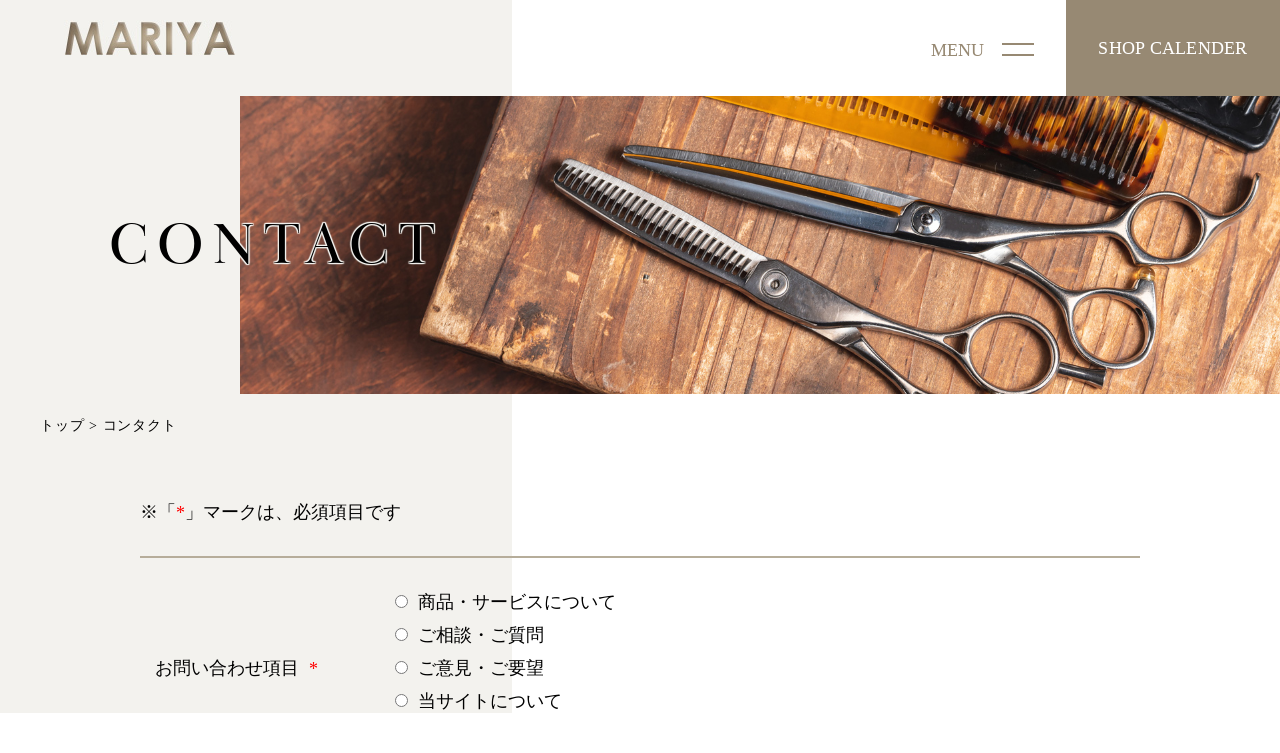

--- FILE ---
content_type: text/html; charset=UTF-8
request_url: https://mariya.co.jp/contact/
body_size: 30907
content:
<!DOCTYPE html>
<html lang="ja">
<head>
<meta charset="UTF-8">
<meta name="viewport" content="width=device-width,initial-scale=1.0,minimum-scale=1.0,maximum-scale=1.0,user-scalable=no">
<title>コンタクト | 名古屋市千種区覚王山 TOTAL BEAUTY CLINIC SALON MARIYA　マリヤ美容院</title>

<link rel="stylesheet" type="text/css" href="https://mariya.co.jp/wp2/wp-content/themes/mariya-theme/style.css">
<link rel="stylesheet" type="text/css" href="https://mariya.co.jp/wp2/wp-content/themes/mariya-theme/tab.css" media="(max-width: 1220px)">
<link rel="stylesheet" type="text/css" href="https://mariya.co.jp/wp2/wp-content/themes/mariya-theme/mobile.css" media="(max-width: 667px)">

<link rel="stylesheet" href="https://use.typekit.net/qrd2sfj.css">

<!--[if lt IE 10]>
<link rel="stylesheet" type="text/css" href="https://mariya.co.jp/wp2/wp-content/themes/mariya-theme/style.css">
<![endif]-->

<!---->

<meta name='robots' content='max-image-preview:large' />
<link rel='dns-prefetch' href='//s.w.org' />
<link rel="alternate" type="application/rss+xml" title="名古屋市千種区覚王山 TOTAL BEAUTY CLINIC SALON MARIYA　マリヤ美容院 &raquo; コンタクト のコメントのフィード" href="https://mariya.co.jp/contact/feed/" />
		<script type="text/javascript">
			window._wpemojiSettings = {"baseUrl":"https:\/\/s.w.org\/images\/core\/emoji\/13.0.1\/72x72\/","ext":".png","svgUrl":"https:\/\/s.w.org\/images\/core\/emoji\/13.0.1\/svg\/","svgExt":".svg","source":{"concatemoji":"https:\/\/mariya.co.jp\/wp2\/wp-includes\/js\/wp-emoji-release.min.js?ver=5.7.14"}};
			!function(e,a,t){var n,r,o,i=a.createElement("canvas"),p=i.getContext&&i.getContext("2d");function s(e,t){var a=String.fromCharCode;p.clearRect(0,0,i.width,i.height),p.fillText(a.apply(this,e),0,0);e=i.toDataURL();return p.clearRect(0,0,i.width,i.height),p.fillText(a.apply(this,t),0,0),e===i.toDataURL()}function c(e){var t=a.createElement("script");t.src=e,t.defer=t.type="text/javascript",a.getElementsByTagName("head")[0].appendChild(t)}for(o=Array("flag","emoji"),t.supports={everything:!0,everythingExceptFlag:!0},r=0;r<o.length;r++)t.supports[o[r]]=function(e){if(!p||!p.fillText)return!1;switch(p.textBaseline="top",p.font="600 32px Arial",e){case"flag":return s([127987,65039,8205,9895,65039],[127987,65039,8203,9895,65039])?!1:!s([55356,56826,55356,56819],[55356,56826,8203,55356,56819])&&!s([55356,57332,56128,56423,56128,56418,56128,56421,56128,56430,56128,56423,56128,56447],[55356,57332,8203,56128,56423,8203,56128,56418,8203,56128,56421,8203,56128,56430,8203,56128,56423,8203,56128,56447]);case"emoji":return!s([55357,56424,8205,55356,57212],[55357,56424,8203,55356,57212])}return!1}(o[r]),t.supports.everything=t.supports.everything&&t.supports[o[r]],"flag"!==o[r]&&(t.supports.everythingExceptFlag=t.supports.everythingExceptFlag&&t.supports[o[r]]);t.supports.everythingExceptFlag=t.supports.everythingExceptFlag&&!t.supports.flag,t.DOMReady=!1,t.readyCallback=function(){t.DOMReady=!0},t.supports.everything||(n=function(){t.readyCallback()},a.addEventListener?(a.addEventListener("DOMContentLoaded",n,!1),e.addEventListener("load",n,!1)):(e.attachEvent("onload",n),a.attachEvent("onreadystatechange",function(){"complete"===a.readyState&&t.readyCallback()})),(n=t.source||{}).concatemoji?c(n.concatemoji):n.wpemoji&&n.twemoji&&(c(n.twemoji),c(n.wpemoji)))}(window,document,window._wpemojiSettings);
		</script>
		<style type="text/css">
img.wp-smiley,
img.emoji {
	display: inline !important;
	border: none !important;
	box-shadow: none !important;
	height: 1em !important;
	width: 1em !important;
	margin: 0 .07em !important;
	vertical-align: -0.1em !important;
	background: none !important;
	padding: 0 !important;
}
</style>
	<link rel='stylesheet' id='mw-wp-form-css'  href='https://mariya.co.jp/wp2/wp-content/plugins/mw-wp-form/css/style.css?ver=5.7.14' type='text/css' media='all' />
<link rel='stylesheet' id='sb_instagram_styles-css'  href='https://mariya.co.jp/wp2/wp-content/plugins/instagram-feed/css/sbi-styles.min.css?ver=2.9' type='text/css' media='all' />
<link rel='stylesheet' id='wp-block-library-css'  href='https://mariya.co.jp/wp2/wp-includes/css/dist/block-library/style.min.css?ver=5.7.14' type='text/css' media='all' />
<script type='text/javascript' src='https://mariya.co.jp/wp2/wp-includes/js/jquery/jquery.min.js?ver=3.5.1' id='jquery-core-js'></script>
<script type='text/javascript' src='https://mariya.co.jp/wp2/wp-includes/js/jquery/jquery-migrate.min.js?ver=3.3.2' id='jquery-migrate-js'></script>
<link rel="https://api.w.org/" href="https://mariya.co.jp/wp-json/" /><link rel="alternate" type="application/json" href="https://mariya.co.jp/wp-json/wp/v2/pages/10293" /><link rel="EditURI" type="application/rsd+xml" title="RSD" href="https://mariya.co.jp/wp2/xmlrpc.php?rsd" />
<link rel="wlwmanifest" type="application/wlwmanifest+xml" href="https://mariya.co.jp/wp2/wp-includes/wlwmanifest.xml" /> 
<meta name="generator" content="WordPress 5.7.14" />
<link rel="canonical" href="https://mariya.co.jp/contact/" />
<link rel='shortlink' href='https://mariya.co.jp/?p=10293' />
<link rel="alternate" type="application/json+oembed" href="https://mariya.co.jp/wp-json/oembed/1.0/embed?url=https%3A%2F%2Fmariya.co.jp%2Fcontact%2F" />
<link rel="alternate" type="text/xml+oembed" href="https://mariya.co.jp/wp-json/oembed/1.0/embed?url=https%3A%2F%2Fmariya.co.jp%2Fcontact%2F&#038;format=xml" />
<link rel="icon" href="https://mariya.co.jp/wp2/wp-content/uploads/2021/03/cropped-fav_mriya-32x32.jpg" sizes="32x32" />
<link rel="icon" href="https://mariya.co.jp/wp2/wp-content/uploads/2021/03/cropped-fav_mriya-192x192.jpg" sizes="192x192" />
<link rel="apple-touch-icon" href="https://mariya.co.jp/wp2/wp-content/uploads/2021/03/cropped-fav_mriya-180x180.jpg" />
<meta name="msapplication-TileImage" content="https://mariya.co.jp/wp2/wp-content/uploads/2021/03/cropped-fav_mriya-270x270.jpg" />

<script>
        (function(i,s,o,g,r,a,m){i['GoogleAnalyticsObject']=r;i[r]=i[r]||function(){
            (i[r].q=i[r].q||[]).push(arguments)},i[r].l=1*new
            Date();a=s.createElement(o),
            m=s.getElementsByTagName(o)[0];a.async=1;a.src=g;m.parentNode.insertBefore(a,m)
        })(window,document,'script','//www.google-analytics.com/analytics.js','ga');
        ga('create', 'UA-10123117-7', 'mariya.co.jp');
        ga('send', 'pageview');
    </script>
</head>

<body>

<div class="sp-wrapper">

  <!-- 背景 -->
  <div class="bg"></div>
  <!-- /背景 -->

  <!-- メイン -->
  <div class="main">

    <!-- header -->
    <header class="of">

      <a href="https://mariya.co.jp" class="head-logo left">
        <h1 class="img-banner">マリヤ美容院</h1>
      </a>

      <div class="head-info right of">

      	<a class="menu-btn left of">
      		<div class="menu-btn-text left">MENU</div>
      		<div class="menu-btn-in right">
	      		<span></span>
	      		<span></span>
	      	</div>
      	</a>

		<a href="https://mariya.co.jp/calendar/" class="head-info-btn right pc tab">
      		SHOP CALENDER
      	</a>

      </div>

    </header>

    <ul class="menu-content">

    	<div class="menu-close-btn"></div>

    	<li><a href="https://mariya.co.jp">TOP</a></li>
            <li><a href="https://mariya.co.jp/?id=sec-concept">コンセプト</a></li>
      	    <li><a href="https://mariya.co.jp/menu/">メニュー・料金</a></li>
      <li><a href="https://mariya.co.jp/gallery/">ギャラリー</a></li>
	    <li><a href="https://mariya.co.jp/staff/">スタッフ</a></li>
	    <li><a href="https://mariya.co.jp/product/">プロダクト</a></li>
	    <li><a href="https://mariya.co.jp/wig/">医療用ウイッグ</a></li>
	    <li><a href="https://mariya.co.jp/bridal/">ブライダル</a></li>
	    <li><a href="https://mariya.co.jp/salon/">サロン</a></li>
      <li><a href="https://mariya.co.jp/salonblog/">スタッフブログ</a></li>
	    <li><a href="https://mariya.co.jp/recruit/">リクルート</a></li>
	    <li><a href="https://mariya.co.jp/company/">会社概要</a></li>
	    <li><a href="https://mariya.co.jp/contact/">お問い合わせ</a></li>
    </ul>
    <!-- /header --> 
    <!-- TOP画像 -->
    <div class="page-top-img-base of">
    	    		<img src="https://mariya.co.jp/wp2/wp-content/uploads/2020/12/contact-top-img-1.jpg" class="page-top-img">
    	    		        <div class="page-title-text bas">CONTACT</div>
	        </div>
    <!-- /TOP画像 -->

    <!-- パンくず -->
    <div class="breadcrumbs">
    	<!-- Breadcrumb NavXT 6.6.0 -->
<span property="itemListElement" typeof="ListItem"><a property="item" typeof="WebPage" title="Go to 名古屋市千種区覚王山 TOTAL BEAUTY CLINIC SALON MARIYA　マリヤ美容院." href="https://mariya.co.jp" class="home" ><span property="name">トップ</span></a><meta property="position" content="1"></span> &gt; <span property="itemListElement" typeof="ListItem"><span property="name" class="post post-page current-item">コンタクト</span><meta property="url" content="https://mariya.co.jp/contact/"><meta property="position" content="2"></span>    </div>
    <!-- /パンくず -->

    
				<div class="contact-content">

	<div class="contact-content-in">

		<div class="contact-content-in-text">
			※「<span class="red">*</span>」マークは、必須項目です
		</div>

		<div class="contact-content-in-form">

			<div id="mw_wp_form_mw-wp-form-13591" class="mw_wp_form mw_wp_form_input  ">
					<form method="post" action="" enctype="multipart/form-data"><table class="contact-content-in-tb">
<tbody>
<tr>
<th>お問い合わせ項目<span class="red required">*</span></th>
<td>	<span class="mwform-radio-field vertical-item">
		<label >
			<input type="radio" name="お問い合わせ項目" value="商品・サービスについて" />
			<span class="mwform-radio-field-text">商品・サービスについて</span>
		</label>
	</span>
	<span class="mwform-radio-field vertical-item">
		<label >
			<input type="radio" name="お問い合わせ項目" value="ご相談・ご質問" />
			<span class="mwform-radio-field-text">ご相談・ご質問</span>
		</label>
	</span>
	<span class="mwform-radio-field vertical-item">
		<label >
			<input type="radio" name="お問い合わせ項目" value="ご意見・ご要望" />
			<span class="mwform-radio-field-text">ご意見・ご要望</span>
		</label>
	</span>
	<span class="mwform-radio-field vertical-item">
		<label >
			<input type="radio" name="お問い合わせ項目" value="当サイトについて" />
			<span class="mwform-radio-field-text">当サイトについて</span>
		</label>
	</span>
	<span class="mwform-radio-field vertical-item">
		<label >
			<input type="radio" name="お問い合わせ項目" value="その他" />
			<span class="mwform-radio-field-text">その他</span>
		</label>
	</span>

<input type="hidden" name="__children[お問い合わせ項目][]" value="{&quot;\u5546\u54c1\u30fb\u30b5\u30fc\u30d3\u30b9\u306b\u3064\u3044\u3066&quot;:&quot;\u5546\u54c1\u30fb\u30b5\u30fc\u30d3\u30b9\u306b\u3064\u3044\u3066&quot;,&quot;\u3054\u76f8\u8ac7\u30fb\u3054\u8cea\u554f&quot;:&quot;\u3054\u76f8\u8ac7\u30fb\u3054\u8cea\u554f&quot;,&quot;\u3054\u610f\u898b\u30fb\u3054\u8981\u671b&quot;:&quot;\u3054\u610f\u898b\u30fb\u3054\u8981\u671b&quot;,&quot;\u5f53\u30b5\u30a4\u30c8\u306b\u3064\u3044\u3066&quot;:&quot;\u5f53\u30b5\u30a4\u30c8\u306b\u3064\u3044\u3066&quot;,&quot;\u305d\u306e\u4ed6&quot;:&quot;\u305d\u306e\u4ed6&quot;}" />
</td>
</tr>
<tr>
<th>お問い合わせ内容</th>
<td>
<textarea name="お問い合わせ内容" cols="50" rows="5" ></textarea>
</td>
</tr>
<tr>
<th>会社名／団体名</th>
<td>
<input type="text" name="会社名／団体名" size="60" value="" />
</td>
</tr>
<tr>
<th>ご担当者名<span class="red required">*</span></th>
<td>
<input type="text" name="ご担当者名" size="60" value="" />
</td>
</tr>
<tr>
<th>ご担当者名 ふりがな</th>
<td>
<input type="text" name="ご担当者名ふりがな" size="60" value="" />
</td>
</tr>
<tr>
<th>郵便番号</th>
<td>
<input type="text" name="郵便番号" class="mini-text" size="60" value="" />
</td>
</tr>
<tr>
<th>都道府県</th>
<td>
<select name="都道府県" >
			<option value="選択してください" >
			選択してください		</option>
			<option value="北海道" >
			北海道		</option>
			<option value="青森県" >
			青森県		</option>
			<option value="岩手県" >
			岩手県		</option>
			<option value="宮城県" >
			宮城県		</option>
			<option value="秋田県" >
			秋田県		</option>
			<option value="山形県" >
			山形県		</option>
			<option value="福島県" >
			福島県		</option>
			<option value="茨城県" >
			茨城県		</option>
			<option value="栃木県" >
			栃木県		</option>
			<option value="群馬県" >
			群馬県		</option>
			<option value="埼玉県" >
			埼玉県		</option>
			<option value="千葉県" >
			千葉県		</option>
			<option value="東京都" >
			東京都		</option>
			<option value="神奈川県" >
			神奈川県		</option>
			<option value="新潟県" >
			新潟県		</option>
			<option value="富山県" >
			富山県		</option>
			<option value="石川県" >
			石川県		</option>
			<option value="福井県" >
			福井県		</option>
			<option value="山梨県" >
			山梨県		</option>
			<option value="長野県" >
			長野県		</option>
			<option value="岐阜県" >
			岐阜県		</option>
			<option value="静岡県" >
			静岡県		</option>
			<option value="愛知県" >
			愛知県		</option>
			<option value="三重県" >
			三重県		</option>
			<option value="滋賀県" >
			滋賀県		</option>
			<option value="京都府" >
			京都府		</option>
			<option value="大阪府" >
			大阪府		</option>
			<option value="兵庫県" >
			兵庫県		</option>
			<option value="奈良県" >
			奈良県		</option>
			<option value="和歌山県" >
			和歌山県		</option>
			<option value="鳥取県" >
			鳥取県		</option>
			<option value="島根県" >
			島根県		</option>
			<option value="岡山県" >
			岡山県		</option>
			<option value="広島県" >
			広島県		</option>
			<option value="山口県" >
			山口県		</option>
			<option value="徳島県" >
			徳島県		</option>
			<option value="香川県" >
			香川県		</option>
			<option value="愛媛県" >
			愛媛県		</option>
			<option value="高知県" >
			高知県		</option>
			<option value="福岡県" >
			福岡県		</option>
			<option value="佐賀県" >
			佐賀県		</option>
			<option value="長崎県" >
			長崎県		</option>
			<option value="熊本県" >
			熊本県		</option>
			<option value="大分県" >
			大分県		</option>
			<option value="宮崎県" >
			宮崎県		</option>
			<option value="鹿児島県" >
			鹿児島県		</option>
			<option value="沖縄県" >
			沖縄県		</option>
	</select>

<input type="hidden" name="__children[都道府県][]" value="{&quot;\u9078\u629e\u3057\u3066\u304f\u3060\u3055\u3044&quot;:&quot;\u9078\u629e\u3057\u3066\u304f\u3060\u3055\u3044&quot;,&quot;\u5317\u6d77\u9053&quot;:&quot;\u5317\u6d77\u9053&quot;,&quot;\u9752\u68ee\u770c&quot;:&quot;\u9752\u68ee\u770c&quot;,&quot;\u5ca9\u624b\u770c&quot;:&quot;\u5ca9\u624b\u770c&quot;,&quot;\u5bae\u57ce\u770c&quot;:&quot;\u5bae\u57ce\u770c&quot;,&quot;\u79cb\u7530\u770c&quot;:&quot;\u79cb\u7530\u770c&quot;,&quot;\u5c71\u5f62\u770c&quot;:&quot;\u5c71\u5f62\u770c&quot;,&quot;\u798f\u5cf6\u770c&quot;:&quot;\u798f\u5cf6\u770c&quot;,&quot;\u8328\u57ce\u770c&quot;:&quot;\u8328\u57ce\u770c&quot;,&quot;\u6803\u6728\u770c&quot;:&quot;\u6803\u6728\u770c&quot;,&quot;\u7fa4\u99ac\u770c&quot;:&quot;\u7fa4\u99ac\u770c&quot;,&quot;\u57fc\u7389\u770c&quot;:&quot;\u57fc\u7389\u770c&quot;,&quot;\u5343\u8449\u770c&quot;:&quot;\u5343\u8449\u770c&quot;,&quot;\u6771\u4eac\u90fd&quot;:&quot;\u6771\u4eac\u90fd&quot;,&quot;\u795e\u5948\u5ddd\u770c&quot;:&quot;\u795e\u5948\u5ddd\u770c&quot;,&quot;\u65b0\u6f5f\u770c&quot;:&quot;\u65b0\u6f5f\u770c&quot;,&quot;\u5bcc\u5c71\u770c&quot;:&quot;\u5bcc\u5c71\u770c&quot;,&quot;\u77f3\u5ddd\u770c&quot;:&quot;\u77f3\u5ddd\u770c&quot;,&quot;\u798f\u4e95\u770c&quot;:&quot;\u798f\u4e95\u770c&quot;,&quot;\u5c71\u68a8\u770c&quot;:&quot;\u5c71\u68a8\u770c&quot;,&quot;\u9577\u91ce\u770c&quot;:&quot;\u9577\u91ce\u770c&quot;,&quot;\u5c90\u961c\u770c&quot;:&quot;\u5c90\u961c\u770c&quot;,&quot;\u9759\u5ca1\u770c&quot;:&quot;\u9759\u5ca1\u770c&quot;,&quot;\u611b\u77e5\u770c&quot;:&quot;\u611b\u77e5\u770c&quot;,&quot;\u4e09\u91cd\u770c&quot;:&quot;\u4e09\u91cd\u770c&quot;,&quot;\u6ecb\u8cc0\u770c&quot;:&quot;\u6ecb\u8cc0\u770c&quot;,&quot;\u4eac\u90fd\u5e9c&quot;:&quot;\u4eac\u90fd\u5e9c&quot;,&quot;\u5927\u962a\u5e9c&quot;:&quot;\u5927\u962a\u5e9c&quot;,&quot;\u5175\u5eab\u770c&quot;:&quot;\u5175\u5eab\u770c&quot;,&quot;\u5948\u826f\u770c&quot;:&quot;\u5948\u826f\u770c&quot;,&quot;\u548c\u6b4c\u5c71\u770c&quot;:&quot;\u548c\u6b4c\u5c71\u770c&quot;,&quot;\u9ce5\u53d6\u770c&quot;:&quot;\u9ce5\u53d6\u770c&quot;,&quot;\u5cf6\u6839\u770c&quot;:&quot;\u5cf6\u6839\u770c&quot;,&quot;\u5ca1\u5c71\u770c&quot;:&quot;\u5ca1\u5c71\u770c&quot;,&quot;\u5e83\u5cf6\u770c&quot;:&quot;\u5e83\u5cf6\u770c&quot;,&quot;\u5c71\u53e3\u770c&quot;:&quot;\u5c71\u53e3\u770c&quot;,&quot;\u5fb3\u5cf6\u770c&quot;:&quot;\u5fb3\u5cf6\u770c&quot;,&quot;\u9999\u5ddd\u770c&quot;:&quot;\u9999\u5ddd\u770c&quot;,&quot;\u611b\u5a9b\u770c&quot;:&quot;\u611b\u5a9b\u770c&quot;,&quot;\u9ad8\u77e5\u770c&quot;:&quot;\u9ad8\u77e5\u770c&quot;,&quot;\u798f\u5ca1\u770c&quot;:&quot;\u798f\u5ca1\u770c&quot;,&quot;\u4f50\u8cc0\u770c&quot;:&quot;\u4f50\u8cc0\u770c&quot;,&quot;\u9577\u5d0e\u770c&quot;:&quot;\u9577\u5d0e\u770c&quot;,&quot;\u718a\u672c\u770c&quot;:&quot;\u718a\u672c\u770c&quot;,&quot;\u5927\u5206\u770c&quot;:&quot;\u5927\u5206\u770c&quot;,&quot;\u5bae\u5d0e\u770c&quot;:&quot;\u5bae\u5d0e\u770c&quot;,&quot;\u9e7f\u5150\u5cf6\u770c&quot;:&quot;\u9e7f\u5150\u5cf6\u770c&quot;,&quot;\u6c96\u7e04\u770c&quot;:&quot;\u6c96\u7e04\u770c&quot;}" />
</td>
</tr>
<tr>
<th>市区郡</th>
<td>
<input type="text" name="市区郡" size="60" value="" />
</td>
</tr>
<tr>
<th>町名番地・建物名</th>
<td>
<input type="text" name="町名番地・建物名" size="60" value="" />
</td>
</tr>
<tr>
<th>電話番号</th>
<td>
<input type="text" name="電話番号" size="60" value="" />
</td>
</tr>
<tr>
<th>E-mail<span class="red required">*</span></th>
<td>
<input type="email" name="E-mail" size="60" value="" data-conv-half-alphanumeric="true"/>
</td>
</tr>
<tr>
<th>アンケート</th>
<td>
<textarea name="アンケート" cols="50" rows="5" ></textarea>
</td>
</tr>
</tbody>
</table>
<center>
<a class="privacy-link" href="http://1925mariya.sakura.ne.jp/wp2/privacy/">プライバシーポリシーについてはこちら</a></center><center>

<button type="submit" name="submitConfirm" value="confirm" class="soushin-btn miinchou">プライバシーポリシーに同意して送信する</button>

</center><input type="hidden" name="mw-wp-form-form-id" value="13591" /><input type="hidden" name="mw_wp_form_token" value="94e06825862bb7e669b41c5e7ec19acd74bec28e18e1b04f0fb34181d0f8106b" /></form>
				<!-- end .mw_wp_form --></div>

		</div>

	</div>

</div>
	
	<!-- バナーその1 -->
	<div class="banner-1-content">

		<ul class="banner-1-content-list of">
			<li><a href="https://mariya.co.jp/belle/"><img src="https://mariya.co.jp/wp2/wp-content/themes/mariya-theme/images/banner-img-1.jpg" alt="ベル・ジュバンス" class="js-img"></a></li>
			<li><a href="https://mariya.co.jp/ceremony/"><img src="https://mariya.co.jp/wp2/wp-content/themes/mariya-theme/images/banner-img-2.jpg" alt="成人式・卒業式・謝恩会" class="js-img"></a></li>
			<li><a href="https://mariya.co.jp/bridal/"><img src="https://mariya.co.jp/wp2/wp-content/themes/mariya-theme/images/banner-img-3.jpg" alt="ブライダル" class="js-img"></a></li>
			<li><a href="https://mariya.co.jp/wig/"><img src="https://mariya.co.jp/wp2/wp-content/themes/mariya-theme/images/banner-img-5.jpg" alt="医療用ウイッグ" class="js-img"></a></li>
			<li><a href="https://mariya.co.jp/salonblog/"><img src="https://mariya.co.jp/wp2/wp-content/themes/mariya-theme/images/banner-img-4.jpg" alt="スタッフブログ" class="js-img"></a></li>
		</ul>

	</div>
	<!-- /バナーその1 -->

	<!-- バナーその2 -->
	<div class="banner-2-content">

		<ul class="banner-2-content-list of">
			<li><a href="https://jakusan.net/" target="_blank"><img src="https://mariya.co.jp/wp2/wp-content/themes/mariya-theme/images/foot-banner-img-1.jpg" alt="日本弱酸性美容協会" class="js-img"></a></li>
			<li><a href="https://www.bja1963.com/" target="_blank"><img src="https://mariya.co.jp/wp2/wp-content/themes/mariya-theme/images/foot-banner-img-2.jpg" alt="ベル・ジュバンス エージェンシー" class="js-img"></a></li>
			<li><a href="http://www.nhdk.or.jp/" target="_blank"><img src="https://mariya.co.jp/wp2/wp-content/themes/mariya-theme/images/foot-banner-img-3.jpg" alt="NHDK日本ヘアデザイン協会" class="js-img"></a></li>
			<li><a href="http://www.ribbonet.net/" target="_blank"><img src="https://mariya.co.jp/wp2/wp-content/themes/mariya-theme/images/foot-banner-img-4.jpg" alt="リボネット" class="js-img"></a></li>
			<li><a href="http://www.kakuozan.com/" target="_blank"><img src="https://mariya.co.jp/wp2/wp-content/themes/mariya-theme/images/foot-banner-img-5.jpg" alt="覚王山商店街振興組合" class="js-img"></a></li>
		</ul>

	</div>
	<!-- /バナーその2 -->

	<!-- footer -->
	<footer>

		<div class="foot-content">

			<div class="foot-content-in of">

				<div class="foot-content-in-info pc-left">

					<div class="foot-content-in-info-title">
						<img src="https://mariya.co.jp/wp2/wp-content/themes/mariya-theme/images/logo-2.jpg">
					</div>

					<div class="foot-content-in-info-text pc tab">
						〒464-0841 名古屋市千種区覚王山通9-16<br>
						Tel.052-751-3089 / Fax.052-751-2958<br>
						営業時間：平日・土・日・祝日（9:00 ～ 19:00）<br>
						定休日：毎週月曜日、第一火曜日<br>
						アクセス：地下鉄東山線『覚王山』駅1番出口より徒歩1分
						<div class="wrapper">
							<a href="https://mariya.co.jp/salon/#sec-info" class="foot-content-in-info-text-link">詳細はこちら</a>
						</div>
					</div>

				</div>

				<div class="foot-content-in-menu pc-right of pc tab">
					<ul>
						<li><a href="https://mariya.co.jp">TOP</a></li>
											    <li><a href="https://mariya.co.jp/#sec-concept">コンセプト</a></li>
					    						<li><a href="https://mariya.co.jp/menu/">メニュー・料金</a></li>
						<li><a href="https://mariya.co.jp/staff/">スタッフ</a></li>
					</ul>
					<ul>
						<li><a href="https://mariya.co.jp/product/">プロダクト</a></li>
						<li><a href="https://mariya.co.jp/wig/">医療用ウイッグ</a></li>
						<li><a href="https://mariya.co.jp/bridal/">ブライダル</a></li>
						<li><a href="https://mariya.co.jp/salon/">サロン</a></li>
					</ul>
					<ul>
						<li><a href="https://mariya.co.jp/recruit/">リクルート</a></li>
						<li><a href="https://mariya.co.jp/company/">会社概要</a></li>
						<li><a href="https://mariya.co.jp/contact/">お問い合わせ</a></li>
					</ul>
				</div>

			</div>

			<ul class="foot-sns-list of">
				<li><a href="https://www.facebook.com/mariya1925/" target="_blank"><img src="https://mariya.co.jp/wp2/wp-content/themes/mariya-theme/images/icon-fb.jpg"></a></li>
				<li><a href="https://twitter.com/mariya_salon" target="_blank"><img src="https://mariya.co.jp/wp2/wp-content/themes/mariya-theme/images/icon-twi.jpg"></a></li>
				<li><a href="https://www.instagram.com/totalbeautyclinicsalonmariya/" target="_blank"><img src="https://mariya.co.jp/wp2/wp-content/themes/mariya-theme/images/icon-insta.jpg"></a></li>
			</ul>

		</div>

		<div class="copyright t-center">
			Copyright (C) MARIYA All rights reserved.
		</div>

	</footer>
	<!-- /footer -->

	<!-- 固定メニュー -->
	<div class="kotei-menu of mobi">
		<a href="tel:052-751-3089" class="kotei-menu-tel left">
			<span class="kotei-menu-tel-text t-center">
				RESERVATION / CONTACT
			</span>
			<span class="kotei-menu-tel-num t-center">
				052-751-3089
			</span>
		</a>
		<a href="https://bpl.salonpos-net.com/e-reserve/3YL0101/" target="_blank" class="kotei-menu-yoyaku left t-center">
			<span>
				WEB予約
			</span>
		</a>
		<a href="https://mariya.co.jp/calendar/" class="kotei-menu-calender left t-center">
			<span>
				カレンダー
			</span>
		</a>
	</div>
	<!-- /固定メニュー -->

  </div>
  <!-- /メイン -->

</div>

<script src="https://ajax.googleapis.com/ajax/libs/jquery/2.0.0/jquery.min.js"></script>

<!-- イメージマップ -->
<script src="https://mariya.co.jp/wp2/wp-content/themes/mariya-theme/js/jquery.rwdImageMaps.js"></script>

<script>
$(document).ready(function(e) {
	$('img[usemap]').rwdImageMaps();
});
</script>
<!-- /イメージマップ -->

<!-- スライダー -->
<link href="https://mariya.co.jp/wp2/wp-content/themes/mariya-theme/js/slick/slick-theme.css" rel="stylesheet" type="text/css">
<link href="https://mariya.co.jp/wp2/wp-content/themes/mariya-theme/js/slick/slick.css" rel="stylesheet" type="text/css">
<script type="text/javascript" src="https://mariya.co.jp/wp2/wp-content/themes/mariya-theme/js/slick/slick.js"></script>

<script>
$('.salon-itiran-content-list').slick({
    autoplay: false,
    dots: true,
    arrows: true,
});
</script>
<!-- /スライダー -->

<!-- メニュー -->
<script>
$(function(){
	$(".menu-btn").click(function(){
		$(".menu-content").toggleClass("open");
	});
	$(".menu-close-btn").click(function(){
    	$(".menu-content").toggleClass("open");
	});
	$(".menu-content li a").click(function(){
    	$(".menu-content").toggleClass("open");
	});
});
</script>
<!-- /メニュー -->

<!-- レスポンシブ関連 -->
<script>
$(function () {
var windowWidth = $(window).width();
var windowSm = 667;
if (windowWidth <= windowSm) {

$(function () {
	var headerHight = $("").outerHeight();
	$('a[href^=#]').click(function(){
		var href= $(this).attr("href");
		var target = $(href == "#" || href == "" ? 'html' : href);
		var position = target.offset().top-headerHight;
		$("html, body").animate({scrollTop:position}, 550, "swing");
		return false;
	});

	var url = $(location).attr('href');
        if (url.indexOf("?id=") == -1) {
        }else{
                var url_sp = url.split("?id=");
                var hash     = '#' + url_sp[url_sp.length - 1];
                var target2        = $(hash);
                var position2        = target2.offset().top-headerHight;
                $("html, body").animate({scrollTop:position2}, 550, "swing");
        }
});

$(function () {
	var headerHight = $("").outerHeight();
	$(window).on('load', function() {
		var url = $(location).attr('href');
		if(url.indexOf("#") != -1){
			var anchor = url.split("#");
			var target = $('#' + anchor[anchor.length - 1]);
			if(target.length){
				var pos = Math.floor(target.offset().top) - headerHight;
				$("html, body").animate({scrollTop:pos}, 500);
			}
		}
	});
});

} else {

$(function () {
    var headerHight = 0;
    $('a[href^=#]').click(function(){
        var href= $(this).attr("href");
        var target = $(href == "#" || href == "" ? 'html' : href);
        var position = target.offset().top-headerHight;
        $("html, body").animate({scrollTop:position}, 550, "swing");
        return false;
    });

    var url = $(location).attr('href');
        if (url.indexOf("?id=") == -1) {
        }else{
                var url_sp = url.split("?id=");
                var hash     = '#' + url_sp[url_sp.length - 1];
                var target2        = $(hash);
                var position2        = target2.offset().top-0;
                $("html, body").animate({scrollTop:position2}, 550, "swing");
        }
});

}
});
</script>
<!-- /レスポンシブ関連 -->

<!-- PC・スマホで自動で画像切り替え -->
<script>
$(function() {
  var $elem = $('.js-img');
  var pc = 'images/';
  var sp = 'images-sp/';
  var replaceWidth = 767;

  function imageSwitch() {
    var windowWidth = parseInt(window.innerWidth);

    $elem.each(function() {
      var $this = $(this);
      if(windowWidth >= replaceWidth) {
        $this.attr('src', $this.attr('src').replace(sp, pc));

      } else {
        $this.attr('src', $this.attr('src').replace(pc, sp));
      }
    });
  }
  imageSwitch();

  var resizeTimer;
  $(window).on('resize', function() {
    clearTimeout(resizeTimer);
    resizeTimer = setTimeout(function() {
      imageSwitch();
    }, 0);
  });
});
</script>
<!-- /PC・スマホで自動で画像切り替え -->

<!--メールアドレス入力補助機能-->
<link rel="stylesheet" href="https://ajax.googleapis.com/ajax/libs/jqueryui/1.10.4/themes/smoothness/jquery-ui.css">
<script src="https://ajax.googleapis.com/ajax/libs/jqueryui/1.10.4/jquery-ui.min.js"></script>
<script type="text/javascript" src="https://mariya.co.jp/wp2/wp-content/themes/mariya-theme/js/auto-address.js"></script>
<!--/メールアドレス入力補助機能-->

<!-- スマホ時に電話リンクさせる -->
<script>
$(function(){
    var ua = navigator.userAgent;
    if(ua.indexOf('iPhone') > 0 || ua.indexOf('Android') > 0){
        $('.tel-link').each(function(){
            var str = $(this).text();
            $(this).html($('<a>').attr('href', 'tel:' + str.replace(/-/g, '')).append(str + '</a>'));
        });
    }
});
</script>
<!-- /スマホ時に電話リンクさせる -->

<!-- 文字を円に沿って表示 -->
<script src="https://mariya.co.jp/wp2/wp-content/themes/mariya-theme/js/arctext.js"></script>
<script>
	$('.wig-omakase-content-bg-in-main-title').arctext({radius: 45});
</script>
<!-- /文字を円に沿って表示 -->

<!-- Lightbox -->
<link rel="stylesheet" href="https://mariya.co.jp/wp2/wp-content/themes/mariya-theme/js/lightbox/css/lightbox.css">
<script src="https://mariya.co.jp/wp2/wp-content/themes/mariya-theme/js/lightbox/js/lightbox.js"></script>
<!-- /Lightbox -->

<!-- Instagram Feed JS -->
<script type="text/javascript">
var sbiajaxurl = "https://mariya.co.jp/wp2/wp-admin/admin-ajax.php";
</script>
<script type='text/javascript' src='https://mariya.co.jp/wp2/wp-content/plugins/mw-wp-form/js/form.js?ver=5.7.14' id='mw-wp-form-js'></script>
<script type='text/javascript' src='https://mariya.co.jp/wp2/wp-includes/js/wp-embed.min.js?ver=5.7.14' id='wp-embed-js'></script>

</body>
</html>

--- FILE ---
content_type: text/css
request_url: https://mariya.co.jp/wp2/wp-content/themes/mariya-theme/style.css
body_size: 95065
content:
/*
Theme Name: マリヤ美容院のテーマ
*/

/*----------------------------------
reset
----------------------------------*/

html, body, div, p, span, applet, object, iframe,
h1, h2, h3, h4, h5, h6,
blockquote, pre,
a, abbr, acronym, address, big, cite, code,
del, dfn, em, img, ins, kbd, q, s, samp,
small, strike, strong, sub, sup, tt, var,
b, u, i, center,
dl, dt, dd, ol, ul, li,
fieldset, form, label, legend,
table, caption, tbody, tfoot, thead, tr, th, td,
article, aside, canvas, details, embed,
figure, figcaption, footer, header, hgroup,
menu, nav, output, ruby, section, summary,
time, mark, audio, video {
	margin: 0;
	padding: 0;
	border: 0;
	font-size: 100%;
	font: inherit;
	vertical-align: baseline;
}

/* HTML5 display-role reset for older browsers */
article, aside, details, figcaption, figure,
footer, header, hgroup, menu, nav, section {
	display: block;
}

ol, ul {
	list-style: none;
}

blockquote, q {
	quotes: none;
}

blockquote:before, blockquote:after,
q:before, q:after {
	content: '';
	content: none;
}

table {
	border-collapse: collapse;
	border-spacing: 0;
}

/*----------------------------------
全体
----------------------------------*/

body {
	font-family: "Times New Roman", "YuMincho", "Hiragino Mincho ProN", "Yu Mincho", "MS PMincho", serif;
	font-size: 18px;
	line-height: 28px;
	word-break: break-word;
	text-size-adjust: none;
}

.wrapper {
	margin: 0 auto;
	width: 1000px;
}

.sp-wrapper {
	overflow: hidden;
}

.center {
	display: block;
	margin: 0 auto;
}

.left {
	float: left;
}

.right {
	float: right;
}

.pc-left {
	float: left;
}

.pc-right {
	float: right;
}

.aligncenter,
.alignnone {
	display: block;
	margin: 0 auto;
}

.alignleft {
	float: left;
}

.alignright {
	float: right;
}

.t-center {
	text-align: center !important;
}

.t-left {
	text-align: left !important;
}

.t-right {
	text-align: right !important;
}

.pc-t-center {
	text-align: center !important;
}

.clear {
	clear: both;
}

.inline {
	display: inline !important;
}

.inline-b {
	display: inline-block !important;
}

.block {
	display: block !important;
}

.of {
	overflow: hidden;
}

.pc-of {
	overflow: hidden;
}

img,iframe {
	display: block;
}

a:hover img {
	opacity: 0.6;
}

.img-banner {
	background-size: 100% !important;
	box-sizing: border-box;
	height: 0;
	overflow: hidden;
	text-indent: 100%;
	white-space: nowrap;
	width: 100%;
}

a:hover .img-banner {
	opacity: 0.6;
}

a.bo {
	text-decoration: underline;
}

a.bo:hover {
	text-decoration: none;
}

a.no-bo {
	text-decoration: none;
}

a.no-bo:hover {
	text-decoration: underline;
}

.full {
	height: auto;
	width: 100%;
}

.mobi-full {
	height: auto;
	margin: 0 auto;
	max-width: 100%;
	width: auto;
}

.list {
	box-sizing: border-box;
	margin-bottom: 20px;
}

.list li {
	box-sizing: border-box;
	list-style: disc !important;
	margin-left: 23px !important;
}

.num-list {
	box-sizing: border-box;
	margin-bottom: 20px;
}

.num-list li {
	box-sizing: border-box;
	list-style: decimal !important;
	margin-left: 20px !important;
}

.num-list li:nth-child(n+10) {
	margin-left: 28px !important;
}

.num-list-2 {
	box-sizing: border-box;
	margin-bottom: 20px;
}

.num-list-2 li {
	box-sizing: border-box;
	padding-left: 33px;
}

.num-in {
	left: 0;
	position: absolute;
}

.douga {
	margin: 0 auto;
}

.douga iframe {
	margin: 0 auto;
}

.text-base {
	box-sizing: border-box;
	display: inline-block;
	padding-left: 18px;
	position: relative;
}

.text-base-2 {
	box-sizing: border-box;
	display: inline-block;
	padding-left: 36px;
	position: relative;
}

.text-base-3 {
	box-sizing: border-box;
	display: inline-block;
	padding-left: 54px;
	position: relative;
}

.text-base-4 {
	box-sizing: border-box;
	display: inline-block;
	padding-left: 72px;
	position: relative;
}

.text-base-5 {
	box-sizing: border-box;
	display: inline-block;
	padding-left: 90px;
	position: relative;
}

.text-base-6 {
	box-sizing: border-box;
	display: inline-block;
	padding-left: 108px;
	position: relative;
}

.text-in {
	left: 0;
	position: absolute;
}

.pc {
	display: block;
}

.pc.tab {
	display: block;
}

.pc.tab.mobi {
	display: block;
}

.tab {
	display: none;
}

.tab.mobi {
	display: none;
}

.pc.mobi {
	display: block;
}

.mobi {
	display: none;
}

.first {
	margin-top: 0 !important;
}

.last {
	margin-bottom: 0 !important;
}

.m20 {
	margin: 20px !important;
}

.mt20 {
	margin-top: 20px !important;
}

.mb20 {
	margin-bottom: 20px !important;
}

.no-mt20 {
	margin-top: -20px !important;
}

.mt-20 {
	margin-top: 20px !important;
}

.mb-20 {
	margin-bottom: 20px !important;
}

.ml20 {
	margin-left: 20px !important;
}

.mr20 {
	margin-right: 20px !important;
}

.m40 {
	margin: 40px !important;
}

.mt40 {
	margin-top: 40px !important;
}

.mb40 {
	margin-bottom: 40px !important;
}

.ml40 {
	margin-left: 40px !important;
}

.mr40 {
	margin-right: 40px !important;
}

.m60 {
	margin: 60px !important;
}

.mt60 {
	margin-top: 60px !important;
}

.mb60 {
	margin-bottom: 60px !important;
}

.ml60 {
	margin-left: 60px !important;
}

.mr60 {
	margin-right: 60px !important;
}

.m80 {
	margin: 80px !important;
}

.mt80 {
	margin-top: 80px !important;
}

.mb80 {
	margin-bottom: 80px !important;
}

.ml80 {
	margin-left: 80px !important;
}

.mr80 {
	margin-right: 80px !important;
}

.m100 {
	margin: 100px !important;
}

.mt100 {
	margin-top: 100px !important;
}

.mb100 {
	margin-bottom: 100px !important;
}

.ml100 {
	margin-left: 100px !important;
}

.mr100 {
	margin-right: 100px !important;
}

.p20 {
	padding: 20px !important;
}

.pt20 {
	padding-top: 20px !important;
}

.pb20 {
	padding-bottom: 20px !important;
}

.pl20 {
	padding-left: 20px !important;
}

.pr20 {
	padding-right: 20px !important;
}

.p40 {
	padding: 40px !important;
}

.pt40 {
	padding-top: 40px !important;
}

.pb40 {
	padding-bottom: 40px !important;
}

.pl40 {
	padding-left: 40px !important;
}

.pr40 {
	padding-right: 40px !important;
}

.p60 {
	padding: 60px !important;
}

.pt60 {
	padding-top: 60px !important;
}

.pb60 {
	padding-bottom: 60px !important;
}

.pl60 {
	padding-left: 60px !important;
}

.pr60 {
	padding-right: 60px !important;
}

.p80 {
	padding: 80px !important;
}

.pt80 {
	padding-top: 80px !important;
}

.pb80 {
	padding-bottom: 80px !important;
}

.pl80 {
	padding-left: 80px !important;
}

.pr80 {
	padding-right: 80px !important;
}

.p100 {
	padding: 100px !important;
}

.pt100 {
	padding-top: 100px !important;
}

.pb100 {
	padding-bottom: 100px !important;
}

.pl100 {
	padding-left: 100px !important;
}

.pr100 {
	padding-right: 100px !important;
}

/*----------------------------------
文字スタイル
----------------------------------*/

.gothic {
	font-family: "Helvetica Neue", "Helvetica", "Hiragino Sans", "Hiragino Kaku Gothic ProN", "Arial", "Yu Gothic", "Meiryo", sans-serif;
}

.minchou {
	font-family: "Times New Roman", "YuMincho", "Hiragino Mincho ProN", "Yu Mincho", "MS PMincho", serif; 
}

.bas {
	font-family: baskerville-display-pt, serif;
	font-weight: 400;
	font-style: normal;
}

strong,b,.strong {
	font-weight: bold;
}

.red {
	color: #ff0000;
}

.blue {
	color: #0000ff;
}

.yellow {
	color: #ffff00;
}

.green {
	color: #008800;
}

.orange {
	color: #ff8800;
}

.magenta {
	color: #F37C92;
}

.cyan {
	color: #5DBFF2;
}

.y-b {
	background: linear-gradient(transparent 50%, #ffff00 50%);
}

.fs15 {
	font-size: 15px !important;
	line-height: 25px !important;
}

.fs23 {
	font-size: 23px !important;
	line-height: 33px !important;
}

.fs30 {
	font-size: 30px !important;
	line-height: 40px !important;
}

.fs40 {
	font-size: 40px !important;
	line-height: 50px !important;
}

.fs50 {
	font-size: 50px !important;
	line-height: 60px !important;
}

@font-face {
  font-family: 'icomoon';
  src:  url('fonts/icomoon.eot?vkcai0');
  src:  url('fonts/icomoon.eot?vkcai0#iefix') format('embedded-opentype'),
    url('fonts/icomoon.ttf?vkcai0') format('truetype'),
    url('fonts/icomoon.woff?vkcai0') format('woff'),
    url('fonts/icomoon.svg?vkcai0#icomoon') format('svg');
  font-weight: normal;
  font-style: normal;
  font-display: block;
}

[class^="icon-"], [class*=" icon-"] {
  /* use !important to prevent issues with browser extensions that change fonts */
  font-family: 'icomoon' !important;
  speak: never;
  font-style: normal;
  font-weight: normal;
  font-variant: normal;
  text-transform: none;
  line-height: 1;

  /* Better Font Rendering =========== */
  -webkit-font-smoothing: antialiased;
  -moz-osx-font-smoothing: grayscale;
}

/* > */
.icon-cheveron-up:before {
	content: "\e902";
}

/* ▲ */
.icon-triangle-right:before {
	content: "\e901";
}

/* 正三角形な▲ */
.icon-triangle-1:before {
	content: "\e909";
}

/* 短めの▲ */
.icon-triangle-2:before {
	content: "\e914";
}

/* ○ */
.icon-maru-1:before {
	content: "\e903";
}

/* ● */
.icon-maru-2:before {
	content: "\e904";
}

/* ◎ */
.icon-maru-3:before {
	content: "\e905";
}

/* ◎の中の丸が黒 */
.icon-maru-4:before {
	content: "\e906";
}

/* □ */
.icon-shikaku-1:before {
	content: "\e907";
}

/* ■ */
.icon-shikaku-2:before {
	content: "\e908";
}

/* → */
.icon-yazirushi-1:before {
	content: "\e90a";
}

/* 短めの→ */
.icon-yazirushi-2:before {
	content: "\e90b";
}

/* かなり短めの→ */
.icon-yazirushi-3:before {
	content: "\e90d";
}

/* 線だけの→ */
.icon-yazirushi-4:before {
	content: "\e900";
}

/* 本体ありの電話 */
.icon-old-phone:before {
	content: "\e90c";
}

/* 受話器のみの電話 */
.icon-phone:before {
	content: "\e942";
}

/* 背景ありの手紙アイコン(簡易なデザイン) */
.icon-envelope1:before {
	content: "\e910";
}

/* 背景ありの手紙アイコン(複雑なデザイン) */
.icon-envelope:before {
	content: "\e90f";
}

/* 背景なしの手紙アイコン(複雑なデザイン) */
.icon-mail:before {
	content: "\e90e";
}

/* ＋ */
.icon-plus:before {
	content: "\e913";
}

/* － */
.icon-minus:before {
	content: "\e912";
}

/* × */
.icon-batsu:before {
	content: "\e911";
}

/*----------------------------------
画像関連
----------------------------------*/

/*----------------------------------
共通
----------------------------------*/

.bg {
    background: #f3f2ee;
    box-sizing: border-box;
    height: 55.7vw;
    position: relative;
    width: 40%;
    z-index: 1;
    /*height: 1069px;
    width: 757px;*/
}

.bg.wig-bg {
	height: 20vw;
}

.main {
	box-sizing: border-box;
	left: 0;
	overflow: hidden;
	position: absolute;
	top: 0;
	width: 100%;
	z-index: 2;
}

/*----------------------------------
header
----------------------------------*/

header {
	box-sizing: border-box;
	height: 96px;
}

.head-logo {
    box-sizing: border-box;
    display: block;
    margin: 1.6% 0 0 5%;
    width: 172px;
}

.head-logo .img-banner {
	background: url(images/logo.jpg) no-repeat;
	padding-bottom: 20.930%;
}

.head-logo:hover {
	opacity: 0.6;
}

.head-info {
	box-sizing: border-box;
}

.menu-btn {
	box-sizing: border-box;
    cursor: pointer;
    color: #978973;
    display: block;
    height: 96px;
    width: 135px;
}

.menu-btn-text {
    box-sizing: border-box;
    font-size: 18px;
    line-height: 18px;
    margin-top: 41px;
}

.menu-btn-in,
.menu-btn-in span {
	box-sizing: border-box;
	display: inline-block;
	transition: all .4s;
}

.menu-btn-in {
    margin: 43px 32px 0 0;
    position: relative;
    width: 32px;
}

.menu-btn-in span {
	background: #978973;
	left: 0;
	height: 2px;
	position: absolute;
	width: 100%;
}

.menu-btn-in span:nth-of-type(1) {
	top: 0;
}

.menu-btn-in span:nth-of-type(2) {
	top: 11px;
}

.head-info-btn {
    background: #978973;
    box-sizing: border-box;
    color: #fff;
    font-size: 18px;
    line-height: 18px;
    letter-spacing: 0.25px;
    padding: 39px 0;
    text-align: center;
    text-decoration: none;
    width: 214px;
}

.head-info-btn:hover {
	opacity: 0.6;
}

.menu-content {
	background: #b6ad9a;
	box-sizing: border-box;
	height: 100vh;
    padding-top: 50px;
	position: absolute;
	right: -400px;
	top: 0;
	transition: 0.3s;
	width: 400px;
	z-index: 9999;
}

.menu-content.open {
	right: 0;
}

.menu-close-btn {
    box-sizing: border-box;
    cursor: pointer;
    height: 30px;
    position: absolute;
    right: 10px;
    top: 10px;
    width: 30px;
}

.menu-close-btn::after {
	box-sizing: border-box;
	color: #fff;
	content: "\e911";
	font-family: 'icomoon';
	font-size: 30px;
	line-height: 30px;
	position: absolute;
}

.menu-content li {
	box-sizing: border-box;
	border-top: 1px solid #fff;
}

.menu-content li:last-child {
	border-bottom: 1px solid #fff;
}

.menu-content li a {
	box-sizing: border-box;
	color: #fff;
	display: block;
	font-size: 18px;
	line-height: 18px;
	padding: 15px 10px;
	text-decoration: none;
}

/*----------------------------------
TOPページ
----------------------------------*/

.top-img-base {
	box-sizing: border-box;
	height: 52vw;
	position: relative;
}

.top-img {
	height: auto;
	position: absolute;
	right: 0;
	top: 0;
	width: 81.3%;
	z-index: 1;
}

.top-title-img {
    bottom: 13.25vw;
    left: 8vw;
    height: auto;
    position: absolute;
    width: 47.5%;
    z-index: 2;
}

.tel-img {
    bottom: 2vw;
    height: auto;
    position: fixed;
    right: 0;
    width: 15.7%;
    z-index: 100;
}

.top-img-base-link {
	bottom: 0;
	left: 0;
	height: auto;
	margin: 0 auto;
	position: absolute;
	right: 0;
	width: auto;
}

.top-link-content {
	background: #efefef;
	box-sizing: border-box;
	margin-top: 91px;
	padding: 24px 0 22px;
}

.top-link-content-list {
	box-sizing: border-box;
	margin-left: 8px;
}

.top-link-content-list li {
	box-sizing: border-box;
	float: left;
	margin-right: 59px;
	width: 291px;
}

.top-link-content-list li:last-child {
	margin-right: 0;
}

.top-link-content-list li a {
	background: #000;
	box-sizing: border-box;
	display: block;
	position: relative;
	text-decoration: none;
}

.top-link-content-list li a::after {
    background: #fff;
    box-sizing: border-box;
    content: "";
    height: 1px;
    position: absolute;
    right: 0;
    top: 33px;
    width: 40px;
}

.top-link-content-list li a:hover {
	opacity: 0.6;
}

.top-link-content-list-title {
    box-sizing: border-box;
    color: #fff;
    display: inline-block;
    font-weight: bold;
    font-size: 20px;
    line-height: 20px;
    padding-top: 18px;
    position: relative;
}

.calender-link .top-link-content-list-title {
	padding-left: 25px;
}

.calender-link .top-link-content-list-title::before {
	background: url(images/icon-calender.png) no-repeat;
	background-size: 100%;
	box-sizing: border-box;
	content: "";
	left: 0;
	height: 19px;
	position: absolute;
	width: 19px;
}

.yoyaku-link .top-link-content-list-title {
	padding-left: 25px;
}

.yoyaku-link .top-link-content-list-title::before {
	background: url(images/icon-yoyaku.png) no-repeat;
	background-size: 100%;
	box-sizing: border-box;
	content: "";
	left: 0;
	height: 20px;
	position: absolute;
	width: 20px;
}

.access-link .top-link-content-list-title {
	padding-left: 25px;
}

.access-link .top-link-content-list-title::before {
	background: url(images/icon-access.png) no-repeat;
	background-size: 100%;
	box-sizing: border-box;
	content: "";
	left: 0;
	height: 20px;
	position: absolute;
	width: 16px;
}

.top-link-content-list-text {
    box-sizing: border-box;
    color: #979797;
    display: block;
    font-weight: bold;
    font-size: 14px;
    line-height: 14px;
    margin-top: 3px;
    padding-bottom: 14px;
}

.topics-content {
    box-sizing: border-box;
    padding: 85px 0 98px;
}

.topics-content-title {
    box-sizing: border-box;
    display: inline-block;
    font-size: 44px;
    line-height: 44px;
    letter-spacing: 3px;
    padding-bottom: 28px;
    position: relative;
}

.topics-content-title::after {
    background: #b6ad9a;
    box-sizing: border-box;
    bottom: 0;
    content: "";
    left: 0;
    height: 2px;
    margin: 0 auto;
    position: absolute;
    right: 0;
    width: 80px;
}

.topics-content-list {
	box-sizing: border-box;
    display: -ms-flexbox;
    display: -webkit-box;
    display: -webkit-flex;
    display: flex;
    -ms-flex-wrap: wrap;
    -webkit-flex-wrap: wrap;
    flex-wrap: wrap;
    margin: 79px 4px 0;
}

.topics-content-list.pc.tab {
	display: flex;
}

.topics-content-list.mobi {
	display: none;
}

.topics-content-list li {
	box-sizing: border-box;
	float: left;
	margin: 0 40px 107px 0;
	width: 304px;
}

.topics-content-list li:nth-child(3n) {
	margin-right: 0;
}

.topics-content-list-img {
	box-sizing: border-box;
	height: 196px;
	overflow: hidden;
	width: 100%;
}

.topics-content-list-img img {
	height: auto;
	width: 100%;
}

.topics-content-list-base {
	box-sizing: border-box;
}

.topics-content-list-info {
	box-sizing: border-box;
	color: #b6ad9a;
	margin-top: 25px;
}

.topics-content-list-info-date {
    box-sizing: border-box;
    border-right: 2px solid #b6ad9a;
    font-size: 18px;
    line-height: 18px;
    letter-spacing: 0.5px;
    margin-right: 14px;
    padding-right: 14px;
}

.topics-content-list-info-cate {
	box-sizing: border-box;
    font-size: 18px;
    line-height: 18px;
    letter-spacing: 0.5px;
}

.topics-content-list-title {
    box-sizing: border-box;
    font-weight: bold;
    font-size: 19px;
    line-height: 24px;
    margin-top: 16px;
}

.topics-content-list-text {
    box-sizing: border-box;
    font-size: 15px;
    line-height: 26px;
    margin-top: 10px;
}

.topics-content-list-link {
    box-sizing: border-box;
    color: #b6ad9a;
    display: block;
    font-size: 18px;
    line-height: 18px;
    margin-top: 15px;
    position: relative;
    text-decoration: none;
}

.topics-content-list-link::before {
    background: #b6ad9a;
    box-sizing: border-box;
    content: "";
    left: -38px;
    height: 2px;
    position: absolute;
    top: 8px;
    width: 26px;
}

.topics-content-list-link:hover {
	opacity: 0.6;
}

.topics-content-btn {
    box-sizing: border-box;
    border: 2px solid #b6ad9a;
    color: #b6ad9a;
    display: inline-block;
    font-size: 19px;
    line-height: 19px;
    letter-spacing: 0.25px;
    padding: 22px 0;
    position: relative;
    text-decoration: none;
    width: 357px;
}

.topics-content-btn::after {
    background: #b6ad9a;
    box-sizing: border-box;
    content: "";
    height: 2px;
    position: absolute;
    right: -2px;
    top: 29px;
    width: 60px;
}

.topics-content-btn:hover {
	background: #b6ad9a;
	color: #fff;
}

.topics-content-btn:hover::after {
	background: #fff;
}

.concept-content {
	background: #efefef;
	box-sizing: border-box;
	height: 900px;
	padding: 229px 0 0;
	position: relative;
}

.concept-content-img-1 {
	height: auto;
	position: absolute;
	right: 0;
	top: -1.7vw;
	width: 36%;
}

.concept-content-img-2 {
    bottom: 2.1vw;
    left: 0;
    height: auto;
    position: absolute;
    width: 32.75%;
}

@media (max-width: 1751px) {

	.concept-content-img-1 {
		width: 30%;
	}

	.concept-content-img-2 {
		width: 25%;
	}

}

.concept-content-title {
    box-sizing: border-box;
    display: inline-block;
    font-size: 44px;
    line-height: 44px;
    letter-spacing: 3px;
    padding-bottom: 28px;
    position: relative;
}

.concept-content-title::after {
    background: #b6ad9a;
    box-sizing: border-box;
    bottom: 0;
    content: "";
    left: 0;
    height: 2px;
    margin: 0 auto;
    position: absolute;
    right: 0;
    width: 80px;
}

.concept-content-midashi {
    box-sizing: border-box;
    color: #8d7a5c;
    display: inline-block;
    font-weight: bold;
    font-size: 51px;
    line-height: 51px;
    letter-spacing: 4.25px;
    margin-top: 75px;
}

.concept-content-text {
    box-sizing: border-box;
    font-size: 18px;
    line-height: 37px;
    margin: 37px auto 0;
    width: 564px;
}

.concept-content-btn {
    box-sizing: border-box;
    border: 2px solid #b6ad9a;
    color: #b6ad9a;
    display: inline-block;
    font-size: 19px;
    line-height: 19px;
    letter-spacing: 0.25px;
    margin-top: 55px;
    padding: 22px 0;
    position: relative;
    text-decoration: none;
    width: 357px;
}

.concept-content-btn::after {
    background: #b6ad9a;
    box-sizing: border-box;
    content: "";
    height: 2px;
    position: absolute;
    right: -2px;
    top: 29px;
    width: 60px;
}

.concept-content-btn:hover {
	background: #b6ad9a;
	color: #fff;
}

.concept-content-btn:hover::after {
	background: #fff;
}

.sns-content {
    box-sizing: border-box;
    padding: 97px 0 0;
}

.sns-content-title {
    box-sizing: border-box;
    display: inline-block;
    font-size: 44px;
    line-height: 44px;
    letter-spacing: 3px;
    padding-bottom: 28px;
    position: relative;
}

.sns-content-title::after {
    background: #b6ad9a;
    box-sizing: border-box;
    bottom: 0;
    content: "";
    left: 0;
    height: 2px;
    margin: 0 auto;
    position: absolute;
    right: 0;
    width: 80px;
}

.sns-content-link {
    box-sizing: border-box;
    color: #b6ad9a;
    display: inline-block;
    font-size: 23px;
    line-height: 23px;
    letter-spacing: 1.25px;
    margin-top: 61px;
}

.sns-content-link:hover {
	text-decoration: none;
}

.sns-content-box {
    background: #f3f2ee;
    box-sizing: border-box;
    margin: 166px auto 0;
    padding: 29.5% 0 98px;
    position: relative;
    width: 83.25%;
}

.pc.tab #sb_instagram {
    box-sizing: border-box;
    left: 0;
    margin: 0 auto;
    padding-bottom: 0 !important;
    position: absolute;
    right: 0;
    top: -7.25vw;
    width: 76.25% !important;
}

.sns-content-box-title {
    box-sizing: border-box;
    display: inline-block;
    font-size: 44px;
    line-height: 44px;
    letter-spacing: 3px;
    padding-bottom: 28px;
    position: relative;
}

.sns-content-box-title::after {
    background: #b6ad9a;
    box-sizing: border-box;
    bottom: 0;
    content: "";
    left: 0;
    height: 2px;
    margin: 0 auto;
    position: absolute;
    right: 0;
    width: 80px;
}

.sns-content-box-text {
    box-sizing: border-box;
    font-size: 18px;
    line-height: 36px;
    letter-spacing: 0.25px;
    margin-top: 59px;
}

.sns-content-box-dl {
    box-sizing: border-box;
    margin: 34px auto 0;
    width: 396px;
}

.sns-content-box-dl dt {
    background: #978973;
    box-sizing: border-box;
    color: #fff;
    font-size: 17px;
    line-height: 17px;
    letter-spacing: 0.75px;
    padding: 17px 10px;
}

.sns-content-box-dl dd {
    box-sizing: border-box;
    border: 2px solid #978973;
    border-top: 0;
    padding: 22px 46px 23px;
}

.sns-content-box-dl-line-img {
    height: auto;
    margin-top: 22px;
    width: 162px;
}

.sns-content-box-dl-insta-img {
    height: auto;
    width: 98px;
}

/*----------------------------------
共通
----------------------------------*/

.page-top-img-base {
    box-sizing: border-box;
    height: 23.25vw;
    position: relative;
}

.page-top-img {
	height: auto;
    position: absolute;
    right: 0;
    width: 81.25%;
}

.page-title-img {
    left: 8.5vw;
    height: auto;
    position: absolute;
    top: 10vw;
    width: 17.5%;
}

.page-title-text {
    box-sizing: border-box;
    font-size: 4.5vw;
    line-height: 5.5vw;
    letter-spacing: 0.65vw;
    left: 8.5vw;
    position: absolute;
    text-shadow: 1px  1px 1px #f3f2ee,
				-1px  1px 1px #f3f2ee,
				 1px -1px 1px #f3f2ee,
				-1px -1px 1px #f3f2ee,
				 1px  0px 1px #f3f2ee,
				 0px  1px 1px #f3f2ee,
				-1px  0px 1px #f3f2ee,
				 0px -1px 1px #f3f2ee;   
    top: 9.1vw;
    z-index: 2;
}

.breadcrumbs {
    box-sizing: border-box;
    font-size: 14px;
    line-height: 24px;
    letter-spacing: 0.75px;
    margin: 20px auto 0;
    width: 1200px;
}

.breadcrumbs a {
	color: #000;
	text-decoration: none;
}

.breadcrumbs a:hover {
	text-decoration: underline;
}

.main-content {
	background: #efefef;
	box-sizing: border-box;
	padding: 60px 0 60px;
}

.main-content section {
	box-sizing: border-box;
	margin: 0 auto 100px;
	width: 1220px;
}

.main-content section:last-child {
	margin-bottom: 0;
}

.main-content-title {
    box-sizing: border-box;
    border-bottom: 1px solid #b6ad9a;
    padding-bottom: 7px;
    position: relative;
}

.main-content-title::after {
    box-sizing: border-box;
    border-bottom: 1px solid #b6ad9a;
    bottom: 2px;
    content: "";
    left: 0;
    position: absolute;
    width: 100%;
}

.main-content-title .title {
    box-sizing: border-box;
    display: inline-block;
    font-weight: bold;
    font-size: 25px;
    line-height: 25px;
    margin-right: 15px;
}

.main-content-title .title-in {
    box-sizing: border-box;
    color: #b6ad9a;
    display: inline-block;
    font-size: 18px;
    line-height: 18px;
    position: relative;
    top: -3px;
}

.main-content-title .title-in.black {
	color: #000;
}

.main-content-in {
	box-sizing: border-box;
	font-size: 18px;
	line-height: 28px;
	margin: 30px auto 0;
	width: 1000px;
}

.main-content-in-tb {
	box-sizing: border-box;
	width: 100%;
}

.main-content-in-tb th {
	box-sizing: border-box;
	border-bottom: 2px solid #b6ad9a;
	font-size: 18px;
	line-height: 28px;
	padding: 30px 0;
	padding-left: 15px;
	vertical-align: middle;
	text-align: left;
	width: 25%;
}

.main-content-in-tb td {
	box-sizing: border-box;
	border-bottom: 2px solid #b6ad9a;
	font-size: 18px;
	line-height: 28px;
	padding: 30px 0;
}

.btn {
    background: #fff;
    box-sizing: border-box;
    border: 2px solid #b6ad9a;
    cursor: pointer;
    color: #b6ad9a;
    display: inline-block;
    font-size: 19px;
    line-height: 19px;
    letter-spacing: 0.25px;
    padding: 22px 100px;
    position: relative;
    text-align: center;
    text-decoration: none;
}

.btn::after {
    background: #b6ad9a;
    box-sizing: border-box;
    content: "";
    height: 2px;
    position: absolute;
    right: -2px;
    top: 29px;
    width: 60px;
}

.btn:hover {
    background: #b6ad9a;
    color: #fff;
}

.btn:hover::after {
    background: #fff;
}

/*----------------------------------
サロンのご案内
----------------------------------*/

.salon-itiran-content {
    box-sizing: border-box;
    padding: 62px 0 65px;
}

.salon-itiran-content-title {
	box-sizing: border-box;
}

.salon-itiran-content-title span {
    box-sizing: border-box;
    color: #b6ad9a;
    font-size: 16px;
    line-height: 16px;
    letter-spacing: 1px;
}

.salon-itiran-content-title .title {
    box-sizing: border-box;
    font-weight: bold;
    font-size: 35px;
    line-height: 35px;
    margin-top: 15px;
}

.slick-slide img {
	margin-top: 62px;
}

.salon-info-content {
	background: #efefef;
	box-sizing: border-box;
	padding: 74px 0 91px;
}

.salon-info-content-title {
    box-sizing: border-box;
    display: inline-block;
    font-size: 46px;
    line-height: 46px;
    letter-spacing: 3px;
    padding-bottom: 18px;
    position: relative;
}

.salon-info-content-title::after {
    background: #b6ad9a;
    box-sizing: border-box;
    bottom: 0;
    content: "";
    left: 0;
    height: 2px;
    margin: 0 auto;
    position: absolute;
    right: 0;
    width: 80px;
}

.salon-info-content-tb {
    box-sizing: border-box;
    margin-top: 90px;
    width: 100%;
}

.salon-info-content-tb th {
    box-sizing: border-box;
    border-bottom: 2px solid #978973;
    color: #978973;
    font-weight: bold;
    font-size: 21px;
    line-height: 21px;
    padding: 29px 0;
    text-align: left;
    width: 158px;
}

.salon-info-content-tb td {
	box-sizing: border-box;
    border-bottom: 2px solid #978973;
    font-weight: bold;
    font-size: 20px;
    line-height: 30px;
    padding: 29px 0;
}

.salon-info-content-tb tr:first-child th,
.salon-info-content-tb tr:first-child td {
	padding-top: 0;
}

.salon-info-content-tb td .mini-text {
    box-sizing: border-box;
    font-size: 16px;
    line-height: 26px;
    margin-top: 14px;
}

.salon-info-content-tb td a {
	color: #978973;
}

.salon-info-content-tb td a:hover {
	text-decoration: none;
}

.access-content {
	box-sizing: border-box;
	padding: 61px 0 110px;
}

.access-content-title {
    box-sizing: border-box;
    display: inline-block;
    font-size: 46px;
    line-height: 46px;
    letter-spacing: 3px;
    padding-bottom: 18px;
    position: relative;
}

.access-content-title::after {
    background: #b6ad9a;
    box-sizing: border-box;
    bottom: 0;
    content: "";
    left: 0;
    height: 2px;
    margin: 0 auto;
    position: absolute;
    right: 0;
    width: 80px;
}

.access-content-map {
    height: 595px;
    margin-top: 48px;
    width: 100%;
}

.access-content-link {
    box-sizing: border-box;
    color: #000;
    display: inline-block;
    font-weight: bold;
    font-size: 19px;
    line-height: 19px;
    letter-spacing: 1px;
    margin-top: 27px;
    padding-left: 50px;
    position: relative;
    text-decoration: none;
}

.access-content-link::before {
	background: url(images/salon/icon-search.png) no-repeat;
	background-size: 100%;
	box-sizing: border-box;
	content: "";
	left: 22px;
	height: 19px;
	position: absolute;
	width: 19px;
}

.access-content-link:hover {
	opacity: 0.6;
}

.teikei-content {
	background: #efefef;
    box-sizing: border-box;
    padding: 41px 0 42px;
}

.teikei-content-list {
    box-sizing: border-box;
    margin: 0 auto;
    width: 890px;
}

.teikei-content-list li {
    box-sizing: border-box;
    float: left;
    font-weight: bold;
    font-size: 21px;
    line-height: 29px;
    margin-right: 61px;
}

.teikei-content-list li:last-child {
	margin-right: 0;
}

.teikei-content-list li.teikei-content-list-midashi {
    border-right: 2px solid #978973;
    margin: 0 83px 0 18px;
    padding-right: 20px;
}

.teikei-content.bridal-teikei {
	background: #efefef;
    box-sizing: border-box;
    margin-top: 139px;
    padding: 26px 0;
}

.bridal-teikei .wrapper {
	width: 1020px;
}

.bridal-teikei .teikei-content-list {
    box-sizing: border-box;
    margin: 0 auto;
    width: 1010px;
}

.bridal-teikei .teikei-content-list li.teikei-content-list-midashi {
    border-right: 2px solid #978973;
    margin: 16px 40px 0 18px;
    padding-right: 20px;
}

.bridal-teikei .teikei-content-list li {
	font-size: 19px;
	line-height: 27px;
	margin-right: 33px;
	margin-top: 16px;
}

.bridal-teikei .teikei-content-list li:last-child {
	margin-right: 0;
}

.salon-gaiyou-content {
    border-bottom: 2px solid #978973;
    box-sizing: border-box;
    padding-bottom: 95px;
}

.salon-gaiyou-content section {
	box-sizing: border-box;
	border-bottom: 2px solid #978973;
	padding: 56px 0;
}

.salon-gaiyou-content section:last-child {
	border-bottom: 0;
	padding-bottom: 0;
}

.salon-gaiyou-content-title {
	box-sizing: border-box;
	margin-bottom: 32px;
}

.salon-gaiyou-content-title .title {
    box-sizing: border-box;
    font-weight: bold;
    font-size: 21px;
    line-height: 21px;
    letter-spacing: 0.5px;
}

.salon-gaiyou-content-title span {
    box-sizing: border-box;
    color: #978973;
    font-size: 16px;
    line-height: 16px;
    letter-spacing: 1.75px;
    margin: 4px 0 0 26px;
}

.salon-gaiyou-content-text {
    box-sizing: border-box;
    font-size: 16px;
    line-height: 24px;
}

.salon-gaiyou-content-confort-img {
    height: auto;
    margin: 39px 0 20px 2px;
    width: 988px;
}

.salon-gaiyou-content-barrier-img {
    height: auto;
    margin: 35px 0 0;
    width: 990px;
}

/*----------------------------------
ブライダル
----------------------------------*/

.bridal-support-content {
	box-sizing: border-box;
	padding-top: 92px;
}

.bridal-support-content-title {
    box-sizing: border-box;
    display: inline-block;
    font-size: 46px;
    line-height: 46px;
    letter-spacing: 5px;
    padding-bottom: 18px;
    position: relative;
}

.bridal-support-content-title::after {
    background: #b6ad9a;
    box-sizing: border-box;
    bottom: 0;
    content: "";
    left: 0;
    height: 2px;
    margin: 0 auto;
    position: absolute;
    right: 0;
    width: 80px;
}

.bridal-support-content-title-2 {
    box-sizing: border-box;
    color: #b6ad9a;
    font-weight: bold;
    font-size: 48px;
    line-height: 48px;
    letter-spacing: 5px;
    margin-top: 83px;
}

.bridal-support-content-text {
    box-sizing: border-box;
    font-size: 19px;
    line-height: 37px;
    letter-spacing: 1.25px;
    margin-top: 62px;
}

.bridal-support-content-in {
    box-sizing: border-box;
    margin: 130px auto 0;
    width: 84%;
}

.bridal-support-content-in section {
	box-sizing: border-box;
	margin-bottom: 5.25%;
	position: relative;
}

.bridal-support-content-in section:last-child {
	margin-bottom: 0;
}

.bridal-support-content-in-img {
	position: absolute;
	z-index: 2;
}

.bridal-support-content-in-title {
	box-sizing: border-box;
}

.bridal-support-content-in-title .title {
    box-sizing: border-box;
    color: #b6ad9a;
    font-weight: bold;
    font-size: 1.65vw;
    line-height: 1.65vw;
    letter-spacing: 3px;
}

.bridal-support-content-in-title span {
    box-sizing: border-box;
    color: #b6ad9a;
    display: inline-block;
    font-size: 0.8vw;
    line-height: 0.8vw;
    letter-spacing: 1.75px;
    margin: 2.25% 0 0 0.5%;
}

.bridal-support-content-in-info {
    box-sizing: border-box;
	position: absolute;
	top: 0;
	z-index: 1;
}

.bridal-support-content-in-info-box {
    background: #efefef;
    box-sizing: border-box;
    font-size: 0.8vw;
    line-height: 1.3vw;
    margin-top: 6%;
    padding: 7% 5% 8.75%;
}

.bridal-support-content-in section.bridal-1 {
	height: 26.6vw;
}

.bridal-support-content-in section.bridal-1 .bridal-support-content-in-img {
	left: 0;
	height: auto;
	top: 0;
	width: 47.4%;
}

.bridal-support-content-in section.bridal-1 .bridal-support-content-in-info {
    right: 16.25vw;
    top: 5vw;
    width: 44.75%;
}

.bridal-support-content-in section.bridal-1 .bridal-support-content-in-title {
	margin-left: 31.5%;
}

.bridal-support-content-in section.bridal-1 .bridal-support-content-in-info-box {
	padding-left: 30%;
}

.bridal-support-content-in section.bridal-2 {
	height: 24vw;
}

.bridal-support-content-in section.bridal-2 .bridal-support-content-in-img {
	height: auto;
    right: 0.51vw;
    top: 0;
    width: 47.4%;
}

.bridal-support-content-in section.bridal-2 .bridal-support-content-in-info {
    left: 15.75vw;
    top: 5.25vw;
    width: 33.75%;
}

.bridal-support-content-in section.bridal-2 .bridal-support-content-in-title {
	margin-left: 8.25%;
}

.bridal-support-content-in section.bridal-2 .bridal-support-content-in-info-box {
    padding: 8% 5% 9% 9%;
}

.bridal-support-content-in section.bridal-3 {
	height: 24vw;
}

.bridal-support-content-in section.bridal-3 .bridal-support-content-in-img {
	left: 0;
	height: auto;
	top: 0;
	width: 47.6%;
}

.bridal-support-content-in section.bridal-3 .bridal-support-content-in-info {
    right: 16.25vw;
    top: 5vw;
    width: 44.75%;
}

.bridal-support-content-in section.bridal-3 .bridal-support-content-in-title {
	margin-left: 31.5%;
}

.bridal-support-content-in section.bridal-3 .bridal-support-content-in-info-box {
    padding: 7% 5% 7% 32%;
}

.bridal-support-content-in section.bridal-4 {
	height: 24vw;
}

.bridal-support-content-in section.bridal-4 .bridal-support-content-in-img {
	height: auto;
    right: 0.51vw;
    top: 0;
    width: 47.4%;
}

.bridal-support-content-in section.bridal-4 .bridal-support-content-in-info {
    left: 15.75vw;
    top: 5.25vw;
    width: 33.75%;
}

.bridal-support-content-in section.bridal-4 .bridal-support-content-in-title {
	margin-left: 8.25%;
}

.bridal-support-content-in section.bridal-4 .bridal-support-content-in-info-box {
    padding: 8% 5% 9% 9%;
}

.bridal-support-content-in section.bridal-5 {
	height: 24vw;
}

.bridal-support-content-in section.bridal-5 .bridal-support-content-in-img {
	left: 0;
	height: auto;
	top: 0;
	width: 47.6%;
}

.bridal-support-content-in section.bridal-5 .bridal-support-content-in-info {
    right: 16.25vw;
    top: 5vw;
    width: 44.75%;
}

.bridal-support-content-in section.bridal-5 .bridal-support-content-in-title {
	margin-left: 31.5%;
}

.bridal-support-content-in section.bridal-5 .bridal-support-content-in-info-box {
    padding: 7% 5% 7% 32%;
}

.bridal-support-content-in section.bridal-6 {
	height: 24vw;
}

.bridal-support-content-in section.bridal-6 .bridal-support-content-in-img {
	height: auto;
    right: 0.51vw;
    top: 0;
    width: 47.4%;
}

.bridal-support-content-in section.bridal-6 .bridal-support-content-in-info {
    left: 15.75vw;
    top: 5.25vw;
    width: 33.75%;
}

.bridal-support-content-in section.bridal-6 .bridal-support-content-in-title {
	margin-left: 8.25%;
}

.bridal-support-content-in section.bridal-6 .bridal-support-content-in-info-box {
    padding: 8% 5% 6.25% 9%;
}

@media (min-width: 1221px) and (max-width: 1500px) {

	.bridal-support-content-in {
		width: 90%;
	}

	.bridal-support-content-in-title .title {
	    font-size: 2.65vw;
	    line-height: 2.65vw;
	}

	.bridal-support-content-in-title span {
	    font-size: 1.8vw;
	    line-height: 1.8vw;
	    margin: 2.25% 0 0 0.5%;
	}

	.bridal-support-content-in-info-box {
	    font-size: 1.3vw;
	    line-height: 1.8vw;
	    margin-top: 6%;
	    padding: 7% 5% 8.75%;
	}

	.bridal-support-content-in section.bridal-1 {
		height: 32vw;
	}

	.bridal-support-content-in section.bridal-1 .bridal-support-content-in-img {
		left: 0;
		height: auto;
		top: 0;
		width: 47.4%;
	}

	.bridal-support-content-in section.bridal-1 .bridal-support-content-in-info {
	    right: 3vw;
	    top: 3vw;
	    width: 60%;
	}

	.bridal-support-content-in section.bridal-1 .bridal-support-content-in-title {
		margin-left: 22%;
	}

	.bridal-support-content-in section.bridal-1 .bridal-support-content-in-info-box {
		padding: 4% 5% 4%;
		padding-left: 22%;
	}

	.bridal-support-content-in section.bridal-2 {
		height: 25.5vw;
	}

	.bridal-support-content-in section.bridal-2 .bridal-support-content-in-img {
		height: auto;
	    right: 0.51vw;
	    top: 0;
	    width: 47.4%;
	}

	.bridal-support-content-in section.bridal-2 .bridal-support-content-in-info {
	    left: 3vw;
	    top: 3.25vw;
	    width: 50%;
	}

	.bridal-support-content-in section.bridal-2 .bridal-support-content-in-title {
		margin-left: 8.25%;
	}

	.bridal-support-content-in section.bridal-2 .bridal-support-content-in-info-box {
	    padding: 4% 7% 4% 4%;
	}

	.bridal-support-content-in section.bridal-3 {
		height: 24vw;
	}

	.bridal-support-content-in section.bridal-3 .bridal-support-content-in-img {
		left: 0;
		height: auto;
		top: 0;
		width: 47.6%;
	}

	.bridal-support-content-in section.bridal-3 .bridal-support-content-in-info {
	    right: 5vw;
	    top: 2vw;
	    width: 60%;
	}

	.bridal-support-content-in section.bridal-3 .bridal-support-content-in-title {
		margin-left: 25.5%;
	}

	.bridal-support-content-in section.bridal-3 .bridal-support-content-in-info-box {
	    padding: 5% 5% 5% 25%;
	}

	.bridal-support-content-in section.bridal-4 {
		height: 25.5vw;
	}

	.bridal-support-content-in section.bridal-4 .bridal-support-content-in-img {
		height: auto;
	    right: 0.51vw;
	    top: 0;
	    width: 47.4%;
	}

	.bridal-support-content-in section.bridal-4 .bridal-support-content-in-info {
	    left: 3vw;
	    top: 3.25vw;
	    width: 50%;
	}

	.bridal-support-content-in section.bridal-4 .bridal-support-content-in-title {
		margin-left: 8.25%;
	}

	.bridal-support-content-in section.bridal-4 .bridal-support-content-in-info-box {
	    padding: 4% 7% 4% 4%;
	}

	.bridal-support-content-in section.bridal-5 {
		height: 25.75vw;
	}

	.bridal-support-content-in section.bridal-5 .bridal-support-content-in-img {
		left: 0;
		height: auto;
		top: 0;
		width: 47.6%;
	}

	.bridal-support-content-in section.bridal-5 .bridal-support-content-in-info {
	    right: 5vw;
	    top: 2vw;
	    width: 60%;
	}

	.bridal-support-content-in section.bridal-5 .bridal-support-content-in-title {
		margin-left: 25.5%;
	}

	.bridal-support-content-in section.bridal-5 .bridal-support-content-in-info-box {
	    padding: 5% 5% 5% 25%;
	}

	.bridal-support-content-in section.bridal-6 {
		height: 27.5vw;
	}

	.bridal-support-content-in section.bridal-6 .bridal-support-content-in-img {
		height: auto;
	    right: 0.51vw;
	    top: 0;
	    width: 47.4%;
	}

	.bridal-support-content-in section.bridal-6 .bridal-support-content-in-info {
	    left: 3vw;
	    top: 3.25vw;
	    width: 50%;
	}

	.bridal-support-content-in section.bridal-6 .bridal-support-content-in-title {
		margin-left: 8.25%;
	}

	.bridal-support-content-in section.bridal-6 .bridal-support-content-in-info-box {
	    padding: 4% 7% 4% 4%;
	}	

}

.gallary-content {
	background: #978973;
	box-sizing: border-box;
	padding: 65px 0 97px;
}

.gallary-content-title {
    box-sizing: border-box;
    color: #fff;
    display: inline-block;
    font-size: 46px;
    line-height: 46px;
    letter-spacing: 5px;
    padding-bottom: 18px;
    position: relative;
}

.gallary-content-title::after {
    background: #fff;
    box-sizing: border-box;
    bottom: 0;
    content: "";
    left: 0;
    height: 2px;
    margin: 0 auto;
    position: absolute;
    right: 0;
    width: 80px;
}

.gallary-content-list {
    box-sizing: border-box;
    margin: 39px 0 0 3px;
    width: 985px;
}

.gallary-content-list li {
    box-sizing: border-box;
    float: left;
    margin-right: 67px;
    width: 196px;
}

.gallary-content-list li:nth-child(4n) {
	margin-right: 0;
}

.gallary-content-list li img {
	height: auto;
	width: 100%;
}

/*----------------------------------
ウィッグ
----------------------------------*/

.wig-page-link-content {
	box-sizing: border-box;
	padding-top: 45px;
}

.wig-page-link-content-in {
	box-sizing: border-box;
	margin: 0 auto;
	width: 1223px;
}

.wig-page-link-content-in-list {
	box-sizing: border-box;
	margin-left: 5px;
	width: 1213px;
}

.wig-page-link-content-in-list li {
	box-sizing: border-box;
	float: left;
	margin-right: 15px;
	width: 292px;
}

.wig-page-link-content-in-list li:last-child {
	margin-right: 0;
}

.wig-page-link-content-in-list li a {
	background: #000;
	box-sizing: border-box;
	display: block;
	position: relative;
	text-align: center;
	text-decoration: none;
}

.wig-page-link-content-in-list li a::after {
	background: #fff;
	box-sizing: border-box;
	content: "";
	height: 1px;
	position: absolute;
	right: 0;
	top: 50%;
	transform: translateY(-50%);
	-webkit-transform: translateY(-50%);
	width: 38px;
}

.wig-page-link-content-in-list li a:hover {
	opacity: 0.6;
}

.wig-page-link-content-in-list-title-1 {
    box-sizing: border-box;
    color: #fff;
    display: block;
    font-size: 20px;
    line-height: 30px;
    letter-spacing: 1.25px;
    margin-bottom: 7px;
    padding-top: 16px;
}

.line-1 .wig-page-link-content-in-list-title-1 {
    margin-bottom: 21px;
    padding-top: 30px;
}

.wig-page-link-content-in-list-title-2 {
    box-sizing: border-box;
    color: #979797;
    display: block;
    font-size: 13px;
    line-height: 13px;
    padding-bottom: 12px;
}

.wig-benefit-content {
    box-sizing: border-box;
    height: 42.5vw;
    padding-top: 112px;
    position: relative;
}

.wig-benefit-content-title {
    box-sizing: border-box;
    display: inline-block;
    font-size: 46px;
    line-height: 46px;
    padding-bottom: 27px;
    position: relative;
}

.wig-benefit-content-title::after {
    background: #8d7a5c;
    box-sizing: border-box;
    bottom: 0;
    content: "";
    left: 0;
    height: 1px;
    margin: 0 auto;
    position: absolute;
    right: 0;
    width: 75px;
}

.wig-benefit-content-bg {
    background: #f3f2ee;
    box-sizing: border-box;
    height: 26.3vw;
    position: absolute;
    right: 0;
    top: 16vw;
    width: 47.5%;
    z-index: 1;
}

.wig-benefit-content-in {
	box-sizing: border-box;
	margin: 0 auto;
	padding-top: 3.6%;
	position: relative;
	width: 64%;
	z-index: 2;
}

.wig-benefit-content-in-img {
    height: auto;
    width: 50.25%;
}

.wig-benefit-content-in-info {
    box-sizing: border-box;
    width: 46%;
}

.wig-benefit-content-in-info-title {
    box-sizing: border-box;
    color: #8d7a5c;
    font-weight: bold;
    font-size: 1.6vw;
    line-height: 2.35vw;
    margin: 1.15% 0 0 1%;
}

.wig-benefit-content-in-info-text {
    box-sizing: border-box;
    font-size: 0.925vw;
    line-height: 1.45vw;
    margin: 6.25% 0 0 1%;
}

.wig-benefit-content-in-info-text p {
	margin-bottom: 4.75%;
}

.wig-benefit-content-in-info-text p:last-child {
	margin-bottom: 0;
}

.wig-omakase-content {
	box-sizing: border-box;
	padding-top: 25px;
}

.wig-omakase-aisatsu {
	box-sizing: border-box;
	margin: 0 auto;
	width: 783px;
}

.wig-omakase-aisatsu-img {
	height: auto;
	margin-left: 13px;
	width: auto;
}

.wig-omakase-aisatsu-info {
    box-sizing: border-box;
    height: 281px;
    margin: 0 auto;
    width: 582px;
}

.wig-omakase-aisatsu-info-list {
    box-sizing: border-box;
    margin-top: 42px;
}

.wig-omakase-aisatsu-info-list li {
    background: #988974;
    box-sizing: border-box;
    border-radius: 50%;
    color: #fff;
    float: left;
    font-weight: bold;
    font-size: 26px;
    line-height: 37px;
    height: 185px;
    margin-right: 13px;
    padding: 57px 0;
    text-align: center;
    width: 185px;
}

.wig-omakase-aisatsu-info-list li:last-child {
	margin-right: 0;
}

.wig-omakase-aisatsu-info-text {
    box-sizing: border-box;
    border-bottom: 1px solid #988974;
    font-weight: bold;
    font-size: 35px;
    line-height: 35px;
    margin: 26px 25px 0 24px;
    padding: 0 0 10px 8px;
    position: relative;
}

.wig-omakase-aisatsu-info-text::after {
	background: #988974;
    box-sizing: border-box;
    bottom: -5px;
    content: "";
    left: 0;
    height: 1px;
    position: absolute;
    width: 100%;
}

.wig-omakase-content-bg {
	background: url(images/wig/benefit-bg-img.jpg) no-repeat;
	background-size: cover;
	background-position: top center;
	box-sizing: border-box;
	height: 496px;
	padding-top: 77px;
	width: 100%;
}

.wig-omakase-content-bg-in {
    box-sizing: border-box;
    display: -ms-flexbox;
    display: -webkit-box;
    display: -webkit-flex;
    display: flex;
    -ms-flex-wrap: wrap;
    -webkit-flex-wrap: wrap;
    flex-wrap: wrap;
    margin: 0 auto;
    padding: 43px 0 0 6px;
    width: 1220px;
}

.wig-omakase-content-bg-in section {
    background: #fff;
    box-sizing: border-box;
    float: left;
    margin-right: 38px;
    padding: 46px 24px 28px;
    position: relative;
    width: 379px;
}

.wig-omakase-content-bg-in section:last-child {
	margin-right: 0;
}

.wig-omakase-content-bg-in-main {
    background: #fff;
    box-sizing: border-box;
    border-radius: 50%;
    color: #988974;
    left: 0;
    height: 135px;
    margin: 0 auto;
    position: absolute;
    right: 0;
    top: -40px;
    width: 135px;
    z-index: 1;
}

.wig-omakase-content-bg-in-main-title {
    box-sizing: border-box;
    display: block;
    font-size: 12px;
    line-height: 12px;
    letter-spacing: 2px;
    padding-top: 7px;
}

.wig-omakase-content-bg-in-main-num {
    box-sizing: border-box;
    display: block;
    font-size: 50px;
    line-height: 50px;
    margin-top: 5px;
}

.wig-omakase-content-bg-in-title {
    background: #fff;
    box-sizing: border-box;
    border-bottom: 1px solid #988974;
    font-weight: bold;
    font-size: 28px;
    line-height: 28px;
    letter-spacing: 3px;
    padding-bottom: 7px;
    position: relative;
    z-index: 2;
}

.wig-omakase-content-bg-in-text {
    background: #fff;
    box-sizing: border-box;
    font-size: 18px;
    line-height: 29px;
    margin-top: 14px;
    position: relative;
    z-index: 2;
}

.yoyaku-banner {
	box-sizing: border-box;
	display: block;
	margin: 0 auto;
	text-decoration: none;
	width: 992px;
}

.yoyaku-banner:hover {
	opacity: 0.6;
}

.yoyaku-banner.omakase-yoyaku {
	margin-top: -110px;
	position: relative;
}

.yoyaku-banner-in {
    background-image: url(images/wig/yoyaku-banner-top.png),url(images/wig/yoyaku-banner-bottom.png),url(images/wig/yoyaku-banner-middle.png);
    background-size: 100%;
    background-position: top,bottom,center;
    background-repeat: no-repeat,no-repeat,repeat-y;
    box-sizing: border-box;
    display: block;
    padding: 48px 115px;
    width: 100%;
}

.yoyaku-banner-in-content {
    box-sizing: border-box;
    display: block;
}

.yoyaku-banner-in-content-img {
    height: auto;
    width: 215px;
}

.yoyaku-banner-in-content-text {
    box-sizing: border-box;
    display: block;
    color: #fff;
    font-size: 24px;
    line-height: 44px;
    letter-spacing: 3px;
    margin-top: 5px;
    width: 505px;
}

.yoyaku-banner-in-content-text strong {
	font-weight: normal;
	font-size: 40px;
}

.yoyaku-banner-btn {
    background: #fff;
    box-sizing: border-box;
    border: 1px solid #988974;
    color: #988974;
    display: block;
    font-size: 19px;
    line-height: 19px;
    left: -11px;
    margin: -28px auto 0;
    padding: 23px 0;
    position: relative;
    text-align: center;
    text-decoration: none;
    width: 356px;
}

.yoyaku-banner-btn::after {
    background: #988974;
    box-sizing: border-box;
    content: "";
    height: 1px;
    position: absolute;
    right: 0;
    top: 50%;
    transform: translateY(-50%);
    -webkit-transform: translateY(-50%);
    width: 58px;
}

.wig-hair-content {
	box-sizing: border-box;
	padding-top: 103px;
}

.wig-hair-content-title {
    box-sizing: border-box;
    display: inline-block;
    font-size: 46px;
    line-height: 46px;
    padding-bottom: 27px;
    position: relative;
}

.wig-hair-content-title::after {
    background: #8d7a5c;
    box-sizing: border-box;
    bottom: 0;
    content: "";
    left: 0;
    height: 1px;
    margin: 0 auto;
    position: absolute;
    right: 0;
    width: 75px;
}

.wig-hair-content-in {
	box-sizing: border-box;
	margin: 0 auto;
	width: 1220px;
}

.wig-hair-content-in-text {
    box-sizing: border-box;
    font-size: 17.75px;
    line-height: 29.75px;
    margin-top: 34px;
}

.wig-hair-content-in-list {
    box-sizing: border-box;
    margin: 51px auto 0;
    width: 1000px;
}

.wig-hair-content-in-list li {
    box-sizing: border-box;
    float: left;
    margin-right: 35px;
    width: 308px;
}

.wig-hair-content-in-list li:last-child {
	margin-right: 0;
}

.wig-hair-content-in-list-title {
    background: #f3f2ee;
    box-sizing: border-box;
    font-size: 20px;
    line-height: 20px;
    padding: 10px;
}

.wig-hair-content-in-list-img {
	height: auto;
	margin-top: 10px;
	width: 100%;
}

.wig-menu-content {
	box-sizing: border-box;
	padding-top: 102px;
}

.wig-menu-content-title {
    box-sizing: border-box;
    display: inline-block;
    font-size: 46px;
    line-height: 46px;
    padding-bottom: 27px;
    position: relative;
}

.wig-menu-content-title::after {
    background: #8d7a5c;
    box-sizing: border-box;
    bottom: 0;
    content: "";
    left: 0;
    height: 1px;
    margin: 0 auto;
    position: absolute;
    right: 0;
    width: 75px;
}

.wig-menu-content-in {
    box-sizing: border-box;
    margin: 53px auto 0;
    position: relative;
    width: 990px;
}

.wig-menu-content-in::before {
    background: #988974;
    box-sizing: border-box;
    content: "";
    left: 0;
    height: 70%;
    position: absolute;
    top: 50%;
	transform: translateY(-50%);
	-webkit-transform: translateY(-50%);
    width: 1px;
}

.wig-menu-content-in::after {
    background: #988974;
    box-sizing: border-box;
    content: "";
    height: 70%;
    position: absolute;
    right: 0;
	top: 50%;
	transform: translateY(-50%);
	-webkit-transform: translateY(-50%);
    width: 1px;
}

.wig-menu-content-in-in {
    box-sizing: border-box;
    padding: 45px 50px;
    position: relative;
}

.wig-menu-content-in-in::before {
    background: #988974;
    box-sizing: border-box;
    content: "";
    left: 0;
    height: 1px;
    margin: 0 auto;
    position: absolute;
    right: 0;
    top: 0;
    width: 950px;
}

.wig-menu-content-in-in::after {
    background: #988974;
    box-sizing: border-box;
    bottom: 0;
    content: "";
    left: 0;
    height: 1px;
    margin: 0 auto;
    position: absolute;
    right: 0;
    width: 950px;
}

.wig-menu-content-in-in ul {
	box-sizing: border-box;
}

.wig-menu-content-in-in ul li {
    box-sizing: border-box;
    font-size: 20px;
    line-height: 20px;
    margin-bottom: 12px;
    overflow: hidden;
}

.wig-menu-content-in-in ul li:last-child {
	margin-bottom: 0;
}

.wig-menu-content-in-in-1 {
	box-sizing: border-box;
	float: left;
	width: 227px;
}

.wig-menu-content-in-in-2 {
	box-sizing: border-box;
	float: left;
}

.wig-menu-content-in-in-2-1 {
	box-sizing: border-box;
	float: left;
	margin-right: 25px;
}

.wig-menu-content-in-in-2-2 {
	box-sizing: border-box;
	float: left;
}

.wig-voice-content {
	box-sizing: border-box;
	padding-top: 98px;
}

.wig-voice-content-title {
    box-sizing: border-box;
    display: inline-block;
    font-size: 46px;
    line-height: 46px;
    padding-bottom: 27px;
    position: relative;
}

.wig-voice-content-title::after {
    background: #8d7a5c;
    box-sizing: border-box;
    bottom: 0;
    content: "";
    left: 0;
    height: 1px;
    margin: 0 auto;
    position: absolute;
    right: 0;
    width: 75px;
}

.wig-voice-content-bg {
    background: url(images/wig/voice-bg-img.png) no-repeat;
    background-size: cover;
    background-position: top center;
    box-sizing: border-box;
    height: 1063px;
    width: 100%;
}

.wig-voice-content-bg-title {
    box-sizing: border-box;
    font-size: 35.75px;
    line-height: 35.75px;
    padding-top: 78px;
}

.wig-voice-content-bg-in {
    box-sizing: border-box;
    display: -ms-flexbox;
    display: -webkit-box;
    display: -webkit-flex;
    display: flex;
    -ms-flex-wrap: wrap;
    -webkit-flex-wrap: wrap;
    flex-wrap: wrap;
    margin: 60px auto -32px;
    width: 1090px;
}

.wig-voice-content-bg-in section {
    background: #fff;
    box-sizing: border-box;
    float: left;
    margin: 18px 32px 32px 0;
    padding: 41px 46px;
    position: relative;
    width: 529px;
}

.wig-voice-content-bg-in section:nth-child(2n) {
	margin-right: 0;
}

.wig-voice-content-bg-in section:nth-child(3) {
    margin-right: 0;
    margin-left: 280px;
}

.wig-voice-content-bg-in-img {
    left: 0;
    height: auto;
    margin: 0 auto;
    position: absolute;
    right: 0;
    top: -17px;
    width: 56px;
}

.wig-voice-content-bg-in-info {
	box-sizing: border-box;
}

.wig-voice-content-bg-in-info-title {
    box-sizing: border-box;
    font-size: 24px;
    line-height: 40px;
    position: relative;
}

.wig-voice-content-bg-in-info-title::after {
    background: #8d7a5c;
    box-sizing: border-box;
    bottom: -9px;
    content: "";
    left: 0;
    height: 1px;
    margin: 0 auto;
    position: absolute;
    right: 0;
    width: 140px;
}

.wig-voice-content-bg-in-info-text {
    box-sizing: border-box;
    font-size: 16px;
    line-height: 27px;
    margin-top: 36px;
}

.wig-flow-content {
    box-sizing: border-box;
    padding: 102px 0 129px;
}

.wig-flow-content-title {
    box-sizing: border-box;
    display: inline-block;
    font-size: 46px;
    line-height: 46px;
    padding-bottom: 27px;
    position: relative;
}

.wig-flow-content-title::after {
    background: #8d7a5c;
    box-sizing: border-box;
    bottom: 0;
    content: "";
    left: 0;
    height: 1px;
    margin: 0 auto;
    position: absolute;
    right: 0;
    width: 75px;
}

.wig-flow-content-text {
    box-sizing: border-box;
    font-size: 17.75px;
    line-height: 17.75px;
    margin-top: 41px;
}

.wig-flow-content-in {
	box-sizing: border-box;
    margin: 37px auto 0;
    width: 1220px;
}

.wig-flow-content-in section {
    box-sizing: border-box;
    margin: 0 0 68px 7px;
    position: relative;
}

.wig-flow-content-in section:last-child {
	margin-bottom: 0;
}

.wig-flow-content-in section::after {
    box-sizing: border-box;
    bottom: -42px;
    content: "\e909";
    font-family: 'icomoon';
    font-size: 25px;
    line-height: 25px;
    left: 0;
    margin: 0 auto;
    position: absolute;
    right: 0;
    transform: rotate(45deg);
    width: 25px;
}

.wig-flow-content-in section:last-child::after {
	content: none;
}

.wig-flow-content-in-in {
	box-sizing: border-box;
    height: 264px;
    padding: 34px 114px 34px 104px;
    position: relative;
    width: 100%;
}

.wig-flow-content-in-in::before {
    box-sizing: border-box;
    border: 1px solid #000;
    content: "";
    left: 0;
    height: 258px;
    position: absolute;
    top: 0;
    width: 1206px;
}

.wig-flow-content-in-in::after {
    box-sizing: border-box;
    border: 1px solid #000;
    bottom: 0;
    content: "";
    height: 258px;
    position: absolute;
    right: 0;
    width: 1206px;
}

.wig-flow-content-in-in-num {
	height: auto;
	position: absolute;
	width: 169px;
	z-index: 2;
}

.wig-flow-content-in section:nth-child(1) .wig-flow-content-in-in-num,
.wig-flow-content-in section:nth-child(3) .wig-flow-content-in-in-num,
.wig-flow-content-in section:nth-child(4) .wig-flow-content-in-in-num {
    left: 20px;
    top: -20px;
}

.wig-flow-content-in section:nth-child(2) .wig-flow-content-in-in-num,
.wig-flow-content-in section:nth-child(5) .wig-flow-content-in-in-num {
    left: 422px;
    top: -20px;
}

.wig-flow-content-in-in-img {
	height: auto;
	width: 308px;
}

.wig-flow-content-in-in-info {
    box-sizing: border-box;
	margin-top: 50px;
    position: relative;
    width: 653px;
    z-index: 3;
}

.wig-flow-content-in section:nth-child(2) .wig-flow-content-in-in-info {
    margin-top: 62px;
	width: 656px;
}

.wig-flow-content-in section:nth-child(3) .wig-flow-content-in-in-info {
    margin-top: 62px;
	width: 672px;
}

.wig-flow-content-in section:nth-child(5) .wig-flow-content-in-in-info {
    margin-top: 56px;
    width: 651px;
}

.wig-flow-content-in-in-info-title {
    box-sizing: border-box;
    border-bottom: 2px solid #8d7a5c;
    color: #8d7a5c;
    display: inline-block;
    font-weight: bold;
    font-size: 28.5px;
    line-height: 28.5px;
    padding-bottom: 3px;
}

.wig-flow-content-in-in-info-text {
    box-sizing: border-box;
    font-size: 18px;
    line-height: 28px;
    margin-top: 18px;
}

.wig-flow-content-in-in-info-text .y-b {
	background: linear-gradient(transparent 50%, #fff1ad 50%);
}

.wig-sche-content {
	background: #f4f3f0;
    box-sizing: border-box;
    padding: 113px 0 110px;
}

.wig-sche-content-title {
    box-sizing: border-box;
    font-size: 53px;
    line-height: 53px;
}

.wig-shce-content-in {
    background: #fff;
    box-sizing: border-box;
    margin: 48px auto 0;
    padding: 65px 105px 130px;
    width: 1205px;
}

.wig-shce-content-in-img {
	height: auto;
	margin-top: 23px;
	width: 126px;
}

.wig-shce-content-in-list {
	box-sizing: border-box;
	margin-top: 23px;
	width: 124px;
}

.wig-shce-content-in-list li {
    background: #000;
    box-sizing: border-box;
    color: #fff;
    font-weight: bold;
    font-size: 28px;
    line-height: 28px;
    padding: 0 45px;
    position: relative;
    text-align: center;
    -webkit-writing-mode: vertical-rl;
    -ms-writing-mode: tb-rl;
    writing-mode: vertical-rl;
    width: 100%;
}

.wig-shce-content-in-list li::after {
	box-sizing: border-box;
    bottom: -123px;
    color: #000;
    content: "\e914";
    font-family: 'icomoon';
    font-size: 125px;
    line-height: 125px;
    left: -0.5px;
    position: absolute;
    transform: rotate(90deg);
    -webkit-transform: rotate(90deg);
    z-index: 1;
}

.wig-shce-content-in-list li:nth-child(1) {
	background: #4B4B4B;
	height: 220px;
}

.wig-shce-content-in-list li:nth-child(1)::after {
	color: #4B4B4B;
}

.wig-shce-content-in-list li:nth-child(2) {
	background: #F3F2EE;
	color: #000;
	height: 490px;
}

.wig-shce-content-in-list li:nth-child(2)::after {
	color: #F3F2EE;
}

.wig-shce-content-in-list li:nth-child(3) {
	background: #988974;
	height: 270px;
}

.wig-shce-content-in-list li:nth-child(3)::after {
	color: #988974;
}

.wig-sche-content-in-in {
	box-sizing: border-box;
	width: 795px;
}

.wig-sche-content-in-in section {
	box-sizing: border-box;
}

.wig-sche-content-in-in section:nth-child(1) {
	margin-bottom: 66px;
}

.wig-sche-content-in-in section:nth-child(2) {
	margin-bottom: 41px;
}

.wig-sche-content-in-in section:last-child {
	margin-bottom: 0;
}

.wig-sche-content-in-in-title {
	box-sizing: border-box;
	border-bottom: 1px solid #8d7a5c;
	padding-bottom: 14px;
	position: relative;
}

.wig-sche-content-in-in-title::after {
	background: #8d7a5c;
	box-sizing: border-box;
	bottom: 4px;
	content: "";
	left: 0;
	height: 1px;
	position: absolute;
	width: 100%;
}

.wig-sche-content-in-in-title-img {
	height: auto;
	width: auto;
}

.wig-sche-content-in-in section:nth-child(1) .wig-sche-content-in-in-title-img {
	margin: 0 15px 0 0;
}

.wig-sche-content-in-in section:nth-child(2) .wig-sche-content-in-in-title-img {
	margin: 30px 6px 0 0;
}

.wig-sche-content-in-in section:nth-child(3) .wig-sche-content-in-in-title-img {
	margin: 37px 10px 0 0;
}

.wig-sche-content-in-in-title .title {
    box-sizing: border-box;
    display: block;
    font-weight: bold;
    font-size: 25px;
    line-height: 25px;
    padding-top: 25px;
}

.wig-sche-content-in-in-title .text {
    box-sizing: border-box;
    display: block;
    font-size: 17px;
    line-height: 17px;
    margin-top: 18px;
}

.wig-sche-content-in-in-box {
	box-sizing: border-box;
	display: -ms-flexbox;
    display: -webkit-box;
    display: -webkit-flex;
    display: flex;
    -ms-flex-wrap: wrap;
    -webkit-flex-wrap: wrap;
    flex-wrap: wrap;
	margin-top: 30px;
}

.wig-sche-content-in-in-box-in {
	box-sizing: border-box;
	float: left;
	margin-right: 66px;
	width: 363px;
}

.wig-sche-content-in-in-box-in:nth-child(2n) {
	margin-right: 0;
}

.wig-sche-content-in-in-box-in-title {
    box-sizing: border-box;
    border: 1px solid #8d7a5c;
    font-size: 21px;
    line-height: 21px;
    padding: 13px 10px;
    position: relative;
}

.wig-sche-content-in-in-box-in-title::before {
    box-sizing: border-box;
    bottom: -21px;
    color: #8d7a5c;
    content: "\e901";
    font-family: 'icomoon';
    font-size: 30px;
    line-height: 30px;
    left: 0;
    margin: 0 auto;
    position: absolute;
    right: 0;
    transform: rotate(90deg);
    -webkit-transform: rotate(90deg);
}

.wig-sche-content-in-in-box-in-title::after {
    box-sizing: border-box;
    bottom: -19px;
    color: #fff;
    content: "\e901";
    font-family: 'icomoon';
    font-size: 30px;
    line-height: 30px;
    left: 0;
    margin: 0 auto;
    position: absolute;
    right: 0;
    transform: rotate(90deg);
    -webkit-transform: rotate(90deg);
}

.wig-sche-content-in-in-box-in-midashi {
    background: #8d7a5c;
    box-sizing: border-box;
    color: #fff;
    display: inline-block;
    font-size: 16px;
    line-height: 16px;
    margin-top: 21px;
    padding: 8px 10px;
}

.wig-sche-content-in-in-box-in-text {
    box-sizing: border-box;
    font-size: 15px;
    line-height: 26px;
    margin-top: 15px;
}

.yoyaku-banner.sche-yoyaku {
	margin-top: -61px;
}

.wig-maker-content {
    box-sizing: border-box;
    padding-top: 80px;
}

.wig-maker-content-title {
    box-sizing: border-box;
    display: inline-block;
    font-size: 30px;
    line-height: 30px;
    padding-bottom: 17px;
    position: relative;
}

.wig-maker-content-title::after {
    background: #8d7a5c;
    box-sizing: border-box;
    bottom: 0;
    content: "";
    left: 0;
    height: 1px;
    margin: 0 auto;
    position: absolute;
    right: 0;
    width: 75px;
}

.wig-maker-content-list {
	box-sizing: border-box;
	display: -ms-flexbox;
    display: -webkit-box;
    display: -webkit-flex;
    display: flex;
    -ms-flex-wrap: wrap;
    -webkit-flex-wrap: wrap;
    flex-wrap: wrap;
    margin: 39px auto 0;
    width: 630px;
}

.wig-maker-content-list li {
	box-sizing: border-box;
	float: left;
	width: 210px;
}

.wig-maker-content-list-img {
	height: auto;
	width: auto;
}

.wig-maker-content-list-title {
    box-sizing: border-box;
    font-size: 18px;
    line-height: 18px;
    margin-top: 10px;
}

.wig-josei-content {
    box-sizing: border-box;
    padding: 77px 0 126px;
}

.wig-josei-content-title {
    box-sizing: border-box;
    display: inline-block;
    font-size: 30px;
    line-height: 30px;
    padding-bottom: 17px;
    position: relative;
}

.wig-josei-content-title::after {
    background: #8d7a5c;
    box-sizing: border-box;
    bottom: 0;
    content: "";
    left: 0;
    height: 1px;
    margin: 0 auto;
    position: absolute;
    right: 0;
    width: 75px;
}

.wig-josei-content-text {
    box-sizing: border-box;
    font-size: 17px;
    line-height: 28px;
    margin-top: 35px;
}

.wig-josei-content-in {
    box-sizing: border-box;
    margin: 62px auto 0;
    width: 992px;
}

.wig-josei-content-in section {
    box-sizing: border-box;
    border-top: 1px solid #8d7a5c;
    padding: 45px 0 32px;
}

.wig-josei-content-in-img {
    box-sizing: border-box;
    margin-top: 10px;
    width: 300px;
}

.wig-josei-content-in-img img {
	height: auto;
	width: auto;
}

.wig-josei-content-in-info {
    box-sizing: border-box;
    width: 650px;
}

.wig-josei-content-in-info-title {
    box-sizing: border-box;
    font-weight: bold;
    font-size: 19px;
    line-height: 19px;
    margin: 6px 0 14px;
}

.wig-josei-content-in-info-text {
    box-sizing: border-box;
    font-size: 17px;
    line-height: 27px;
}

/*----------------------------------
メニュー
----------------------------------*/

.menu-link-list {
	box-sizing: border-box;
	margin: 60px auto 0;
	width: 1220px;
}

.menu-link-list li {
	box-sizing: border-box;
	float: left;
	margin-right: 40px;
	width: 380px;
}

.menu-link-list li:last-child {
	margin-right: 0;
}

.menu-link-list li a {
	background: #000;
	box-sizing: border-box;
	display: block;
	padding: 20px 10px;
	text-align: center;
	text-decoration: none;
}

.menu-link-list li a.line-1 {
	padding: 32px 10px;
}

.menu-link-list li a .text-1 {
	box-sizing: border-box;
	color: #fff;
	display: block;
	font-size: 18px;
	line-height: 28px;
}

.menu-link-list li a .text-2 {
	box-sizing: border-box;
	color: #979797;
	display: block;
	font-size: 14px;
	line-height: 24px;
}

.menu-link-list li a:hover {
	opacity: 0.6;
}

.menu-main-content {
	box-sizing: border-box;
	margin: 0 auto;
	padding: 100px 0 100px;
	width: 1220px;
}

.menu-main-content section {
	box-sizing: border-box;
	margin-bottom: 60px;
}

.menu-main-content section:last-child {
	margin-bottom: 0;
}

.menu-main-content-tb {
	box-sizing: border-box;
	margin: 30px auto 0;
	width: 800px;
}

.menu-main-content-tb th {
	background: #b6ad9a;
	box-sizing: border-box;
	border-right: 2px solid #fff;
	color: #fff;
	font-size: 18px;
	line-height: 28px;
	padding: 10px 15px;
	vertical-align: middle;
	text-align: center;
	width: 50%;
}

.menu-main-content-tb th:last-child {
	border-right: 0;
}

.menu-main-content-tb td {
	background: #eee;
	box-sizing: border-box;
	border: 2px solid #fff;
	border-left: 0;
	font-size: 18px;
	line-height: 28px;
	padding: 10px 15px;
	vertical-align: middle;
	text-align: center;
}

.menu-main-content-tb td:last-child {
	border-right: 0;
}

.menu-card-content {
	background: #efefef;
	box-sizing: border-box;
	padding: 60px 0;
}

.menu-card-content-in {
	box-sizing: border-box;
	margin: 0 auto;
	width: 1220px;
}

.menu-card-content-in-text {
	box-sizing: border-box;
	margin: 30px auto 0;
	width: 1000px;
}

.menu-card-content-in-text .btn {
	margin-top: 60px;
}

.menu-text-content {
	box-sizing: border-box;
	font-size: 18px;
	line-height: 28px;
	margin: 0 auto;
	padding: 60px 0 60px;
	width: 1220px;
}

.menu-main-content-btn {
	margin-bottom: 60px;
}

/*----------------------------------
スタッフ情報
----------------------------------*/

.staff-content {
	box-sizing: border-box;
	padding-top: 60px;
}

.staff-content-title {
    box-sizing: border-box;
    display: inline-block;
    font-size: 46px;
    line-height: 46px;
    letter-spacing: 3px;
    padding-bottom: 18px;
    position: relative;
}

.staff-content-title::after {
    background: #b6ad9a;
    box-sizing: border-box;
    bottom: 0;
    content: "";
    left: 0;
    height: 2px;
    margin: 0 auto;
    position: absolute;
    right: 0;
    width: 80px;
}

.staff-content-text {
	box-sizing: border-box;
    font-size: 19px;
    line-height: 37px;
    letter-spacing: 1.25px;
    margin-top: 60px;
}

.staff-info-content {
	box-sizing: border-box;
	margin: 0 auto;
	padding: 120px 0 60px;
	width: 1190px;
}

.staff-info-content-title {
	box-sizing: border-box;
	border-bottom: 1px solid #b6ad9a;
	padding-bottom: 7px;
	position: relative;
}

.staff-info-content-title::after {
	box-sizing: border-box;
	border-bottom: 1px solid #b6ad9a;
	bottom: 2px;
	content: "";
	left: 0;
	position: absolute;
	width: 100%;
}

.staff-info-content-title .title {
	box-sizing: border-box;
	display: inline-block;
	font-weight: bold;
	font-size: 25px;
	line-height: 25px;
}

.staff-info-content-title .title-in {
    box-sizing: border-box;
    color: #b6ad9a;
    display: inline-block;
    font-size: 18px;
    line-height: 18px;
    margin-left: 15px;
    position: relative;
    top: -3px;
}

.staff-info-content-in {
	box-sizing: border-box;
	margin: 60px auto 0;
	width: 1000px;
}

.staff-info-content-in section {
	box-sizing: border-box;
	margin-bottom: 120px;
}

.staff-info-content-in section:last-child {
	margin-bottom: 0;
}

.staff-info-content-in-title {
	box-sizing: border-box;
    color: #b6ad9a;
	font-size: 25px;
	line-height: 25px;
}

.staff-info-content-in-list {
	box-sizing: border-box;
	display: -ms-flexbox;
    display: -webkit-box;
    display: -webkit-flex;
    display: flex;
    -ms-flex-wrap: wrap;
    -webkit-flex-wrap: wrap;
    flex-wrap: wrap;
    margin: 20px 0 -40px;
	width: 100%;
}

.staff-info-content-in-list li {
	box-sizing: border-box;
	float: left;
	margin: 0 40px 40px 0;
	width: 220px;
}

.staff-info-content-in-list li:nth-child(4n) {
	margin-right: 0;
}

.staff-info-content-in-list-img {
	height: auto;
	width: 100%;
}

.staff-info-content-in-list-name {
	box-sizing: border-box;
	color: #b6ad9a;
	display: inline-block;
	font-size: 18px;
	line-height: 18px;
	margin-top: 15px;
	text-decoration: underline;
}

.staff-info-content-in-list li a:hover .staff-info-content-in-list-name {
	text-decoration: none;
}

/*----------------------------------
スタッフ詳細ページ
----------------------------------*/

.staff-prof-content {
	box-sizing: border-box;
	padding: 60px 0 60px;
}

.staff-prof-content-title {
    box-sizing: border-box;
    display: inline-block;
    font-size: 46px;
    line-height: 46px;
    letter-spacing: 3px;
    padding-bottom: 18px;
    position: relative;
}

.staff-prof-content-title::after {
    background: #b6ad9a;
    box-sizing: border-box;
    bottom: 0;
    content: "";
    left: 0;
    height: 2px;
    margin: 0 auto;
    position: absolute;
    right: 0;
    width: 80px;
}

.staff-prof-content-in {
	box-sizing: border-box;
	margin: 0 auto;
	padding-top: 60px;
	width: 800px;
}

.staff-prof-content-in-img {
	height: auto;
	width: 210px;
}

.staff-prof-content-in-info {
	box-sizing: border-box;
	width: 550px;
}

.staff-prof-content-in-info-cate {
    box-sizing: border-box;
    color: #b6ad9a;
    font-size: 25px;
    line-height: 35px;
}

.staff-prof-content-in-info-name {
	box-sizing: border-box;
	margin-top: 10px;
}

.staff-prof-content-in-info-name .title {
	box-sizing: border-box;
	display: block;
	font-weight: bold;
	font-size: 20px;
	line-height: 30px;
}

.staff-prof-content-in-info-name .title-in {
	box-sizing: border-box;
	color: #999;
	display: block;
	font-size: 15px;
	line-height: 25px;
	margin-top: -5px;
}

.staff-prof-content-in-info-text {
	box-sizing: border-box;
	margin-top: 20px;
}

.staff-prof-content-in-info-text p {
	margin-bottom: 20px;
}

.staff-prof-content-in-info-text p:last-child {
	margin-bottom: 0;
}

.staff-prof-content-in-info-tb {
	box-sizing: border-box;
	margin-top: 20px;
	width: 100%;
}

.staff-prof-content-in-info-tb th {
	background: #b6ad9a;
	box-sizing: border-box;
	border-bottom: 2px solid #fff;
	color: #fff;
	font-size: 18px;
	line-height: 28px;
	padding: 5px 10px;
	vertical-align: middle;
	text-align: left;
	width: 35%;
}

.staff-prof-content-in-info-tb tr:first-child th {
	border-top: 2px solid #b6ad9a;
}

.staff-prof-content-in-info-tb tr:last-child th {
	border-bottom: 2px solid #b6ad9a;
}

.staff-prof-content-in-info-tb td {
	background: #fff;
	box-sizing: border-box;
	border: 2px solid #b6ad9a;
	border-left: 0;
	font-size: 18px;
	line-height: 28px;
	padding: 5px 10px;
}

.staff-prof-content-in-info-tb td p {
	margin-bottom: 20px;
}

.staff-prof-content-in-info-tb td p:last-child {
	margin-bottom: 0;
}

/*----------------------------------
会社概要
----------------------------------*/

.company-greeting-content {
	box-sizing: border-box;
	padding: 60px 0 60px;
}

.company-greeting-content-title {
    box-sizing: border-box;
    display: inline-block;
    font-size: 46px;
    line-height: 46px;
    letter-spacing: 3px;
    padding-bottom: 18px;
    position: relative;
}

.company-greeting-content-title::after {
    background: #b6ad9a;
    box-sizing: border-box;
    bottom: 0;
    content: "";
    left: 0;
    height: 2px;
    margin: 0 auto;
    position: absolute;
    right: 0;
    width: 80px;
}

.company-greeting-text {
	box-sizing: border-box;
    font-size: 19px;
    line-height: 37px;
    letter-spacing: 1.25px;
	margin-top: 60px;
}

.company-content-in-keiei-text {
	box-sizing: border-box;
	font-size: 40px;
	line-height: 50px;
}

.company-content-map {
	display: block;
	margin-top: 60px;
}

.company-btn {
	margin: 60px 0 60px;
}

/*----------------------------------
採用情報
----------------------------------*/

.main-content.recruit-content-1 {
	margin-top: 60px;
}

.btn.recruit-btn-1 {
	margin-top: 60px;
}

.main-content.recruit-content-2 {
	margin-top: 100px;
}

.btn.recruit-btn-2 {
	margin: 60px 0 60px;
}

/*----------------------------------
お問い合わせ
----------------------------------*/

.contact-content {
	box-sizing: border-box;
	padding: 60px 0 60px;
}

.contact-content-title {
    box-sizing: border-box;
    display: inline-block;
    font-size: 46px;
    line-height: 46px;
    letter-spacing: 3px;
    padding-bottom: 18px;
    position: relative;
}

.contact-content-title::after {
    background: #b6ad9a;
    box-sizing: border-box;
    bottom: 0;
    content: "";
    left: 0;
    height: 2px;
    margin: 0 auto;
    position: absolute;
    right: 0;
    width: 80px;
}

.contact-content-in {
	box-sizing: border-box;
	margin: 0 auto;
	width: 1000px;
}

.contact-content-in-text {
	box-sizing: border-box;
	font-size: 18px;
	line-height: 28px;
}

.contact-content-in-form {
	box-sizing: border-box;
}

.contact-content-in-form br {
	display: none;
}

.contact-content-in-tb {
	box-sizing: border-box;
	border-top: 2px solid #b6ad9a;
	margin: 30px auto 0;
	width: 100%;
}

.contact-content-in-tb th {
	box-sizing: border-box;
	border-bottom: 2px solid #b6ad9a;
	font-size: 18px;
	line-height: 28px;
	padding: 30px 0;
	padding-left: 15px;
	vertical-align: middle;
	text-align: left;
	width: 25%;
}

.contact-content-in-tb th .required {
	box-sizing: border-box;
	margin-left: 10px;
}

.contact-content-in-tb td {
	box-sizing: border-box;
	border-bottom: 2px solid #b6ad9a;
	font-size: 18px;
	line-height: 28px;
	padding: 30px 0;
	vertical-align: middle;
}

.contact-content-in-tb td label {
	display: block;
}

.contact-content-in-tb td input[type="text"],
.contact-content-in-tb td input[type="email"] {
	box-sizing: border-box;
	border: 1px solid #ccc;
	border-radius: 0;
	font-size: 18px;
	line-height: 28px;
	padding: 5px 10px;
	width: 75%;
	-webkit-appearance: none;
}

.contact-content-in-tb td input.mini-text {
	width: 30%;
}

.contact-content-in-tb td textarea {
	box-sizing: border-box;
	border: 1px solid #ccc;
	border-radius: 0;
	font-size: 18px;
	line-height: 28px;
	height: 250px;
	padding: 5px 10px;
	width: 75%;
	-webkit-appearance: none;
}

.contact-content-in-tb td select {
	box-sizing: border-box;
	font-size: 18px;
	line-height: 28px;
	padding: 5px 10px;
}

.privacy-link {
	box-sizing: border-box;
	color: #b6ad9a;
	display: inline-block;
	font-size: 18px;
	line-height: 28px;
	margin: 60px 0 0;
	text-decoration: none;
}

.privacy-link:hover {
	text-decoration: underline;
}

.contact-page .privacy-link {
	display: none;
}

.soushin-btn {
	background: #fff;
    box-sizing: border-box;
    border: 2px solid #b6ad9a;
    cursor: pointer;
    color: #b6ad9a;
    display: inline-block;
    font-size: 19px;
    line-height: 19px;
    letter-spacing: 0.25px;
    margin-top: 60px;
    padding: 22px 100px;
    position: relative;
    -webkit-appearance: none;
}

.soushin-btn::after {
    background: #b6ad9a;
    box-sizing: border-box;
    content: "";
    height: 2px;
    position: absolute;
    right: -2px;
    top: 29px;
    width: 60px;
}

.soushin-btn:hover {
    background: #b6ad9a;
    color: #fff;
}

.soushin-btn:hover::after {
	background: #fff;
}

/*----------------------------------
ブログ
----------------------------------*/

.blog-content {
	box-sizing: border-box;
	padding-top: 60px;
}

.blog-content-list {
	box-sizing: border-box;
	margin: 0 auto;
	width: 800px;
}

.blog-content-list li {
	box-sizing: border-box;
	float: left;
	margin-right: 40px;
	width: 380px;
}

.blog-content-list li:last-child {
	margin-right: 0;
}

.blog-content-list li a {
    background: #000;
    box-sizing: border-box;
    display: block;
    padding: 20px 10px;
    text-align: center;
    text-decoration: none;
}

.blog-content-list li a .text-1 {
    box-sizing: border-box;
    color: #fff;
    display: block;
    font-size: 18px;
    line-height: 28px;
}

.blog-content-list li a .text-2 {
    box-sizing: border-box;
    color: #979797;
    display: block;
    font-size: 14px;
    line-height: 24px;
}

.blog-content-list li a:hover {
	opacity: 0.6;
}

.itiran-pager {
	box-sizing: border-box;
}

.itiran-pager .wp-pagenavi {
	text-align: center;
}

.itiran-pager .wp-pagenavi span,
.itiran-pager .wp-pagenavi a {
	box-sizing: border-box;
	border: 1px solid #ccc;
	color: #000;
	display: inline-block;
	font-size: 18px;
	line-height: 40px;
	height: 40px;
	margin: 0 5px 5px 0;
	text-align: center;
	text-decoration: none;
	width: 40px;
}

.itiran-pager .wp-pagenavi span.current,
.itiran-pager .wp-pagenavi a:hover {
	background: #b6ad9a;
	border: 1px solid #b6ad9a;
	color: #fff;
}

.single-content {
	box-sizing: border-box;
	padding: 60px 0 60px;
}

.single-content-in {
	box-sizing: border-box;
	margin: 0 auto;
	width: 900px;
}

.single-content-in-date {
	box-sizing: border-box;
	font-size: 18px;
	line-height: 28px;
}

.single-content-in-title {
	box-sizing: border-box;
	color: #978973;
	font-size: 28px;
	line-height: 38px;
	margin-top: 10px;
}

.single-content-in-in {
	box-sizing: border-box;
	font-size: 18px;
	line-height: 28px;
	margin-top: 40px;
}

.single-content-in-in p {
	margin-bottom: 20px;
	overflow: hidden;
}

.single-content-in-in p:last-child {
	margin-bottom: 0;
}

.single-content-in-in p a img {
	float: left;
}

.single-content-in-pager {
	box-sizing: border-box;
	border-top: 2px solid #978973;
	border-bottom: 2px solid #978973;
	margin-top: 100px;
	padding: 30px 0 40px;
}

.single-content-in-pager-prev,
.single-content-in-pager-next {
	box-sizing: border-box;
	margin-top: 10px;
}

.single-content-in-pager-prev a,
.single-content-in-pager-next a {
	box-sizing: border-box;
	color: #000;
	display: inline-block;
	font-size: 18px;
	line-height: 28px;
	text-decoration: none;
}

.single-content-in-pager-prev a:hover,
.single-content-in-pager-next a:hover {
	text-decoration: underline;
}

/*----------------------------------
ギャラリー
----------------------------------*/

.gallery-content {
	box-sizing: border-box;
	padding: 60px 0 0;
}

.gallery-content .gallary-content-list li {
	margin-bottom: 67px;
}

/*----------------------------------
プロダクト
----------------------------------*/

.product-content {
	box-sizing: border-box;
	padding: 60px 0 20px;
}

.product-content section {
	box-sizing: border-box;
	margin: 0 auto 70px;
	width: 1220px;
}

.product-content section:last-child {
	margin-bottom: 0;
}

.product-content-list {
	box-sizing: border-box;
    display: -ms-flexbox;
    display: -webkit-box;
    display: -webkit-flex;
    display: flex;
    -ms-flex-wrap: wrap;
    -webkit-flex-wrap: wrap;
    flex-wrap: wrap;
	margin-top: 30px;
}

.product-content-list li {
	box-sizing: border-box;
	float: left;
	margin: 0 40px 40px 0;
	width: 380px;
}

.product-content-list li:nth-child(3n) {
	margin-right: 0;
}

.product-content-list li a {
	box-sizing: border-box;
	display: block;
	text-decoration: none;
}

.product-content-list li a:hover {
	opacity: 0.6;
}

.product-content-list li a:hover img {
	opacity: 1;
}

.product-content-list-title {
	box-sizing: border-box;
	border-bottom: 1px solid #b6ad9a;
	display: block;
	margin-bottom: 20px;
	padding-bottom: 5px;
}

.product-content-list-title .title {
	box-sizing: border-box;
	color: #000;
	display: block;
	font-weight: bold;
	font-size: 20px;
	line-height: 30px;
}

.product-content-list-title .title-in {
	box-sizing: border-box;
	color: #b6ad9a;
	display: block;
	font-size: 15px;
	line-height: 25px;
	margin-top: -5px;
}

.product-content-list-img {
	height: auto;
	width: 100%;
}

.product-content-item-list {
	box-sizing: border-box;
    display: -ms-flexbox;
    display: -webkit-box;
    display: -webkit-flex;
    display: flex;
    -ms-flex-wrap: wrap;
    -webkit-flex-wrap: wrap;
    flex-wrap: wrap;
	margin: 0 auto;
	width: 1220px;
}

.product-content-item-list li {
	box-sizing: border-box;
	float: left;
	margin: 0 40px 40px 0;
	width: 380px;
}

.product-content-item-list li:nth-child(3n) {
	margin-right: 0;
}

.product-content-item-list li a {
	box-sizing: border-box;
	display: block;
	text-decoration: none;
}

.product-content-item-list li a:hover {
	opacity: 0.6;
}

.product-content-item-list-img {
	background: #fff;
	box-sizing: border-box;
	display: block;
	height: 300px;
	padding: 20px 0;
	width: 100%;
}

.product-content-item-list-img img {
	height: 260px;
	margin: 0 auto;
	width: auto;
}

.product-content-item-list li a:hover .product-content-item-list-img img {
	opacity: 1;
}

.product-content-item-list-title {
	box-sizing: border-box;
	color: #000;
	display: block;
	font-weight: bold;
	font-size: 18px;
	line-height: 28px;
	margin-top: 10px;
}

.product-info-content {
	box-sizing: border-box;
	padding: 60px 0 60px;
}

.product-info-content-in {
	box-sizing: border-box;
	margin: 0 auto;
	width: 800px;
}

.product-info-content-in-img {
	background: #fff;
	box-sizing: border-box;
	padding: 20px 0;
	width: 210px;
}

.product-info-content-in-img img {
	height: auto;
	margin: 0 auto;
	width: 170px;
}

.product-info-content-in-info {
	box-sizing: border-box;
	width: 550px;
}

.product-info-content-in-info-title {
	box-sizing: border-box;
}

.product-info-content-in-info-title .title {
    box-sizing: border-box;
    color: #b6ad9a;
    display: block;
    font-size: 25px;
    line-height: 35px;
}

.product-info-content-in-info-title .title-in {
	box-sizing: border-box;
    color: #999;
    display: block;
    font-size: 15px;
    line-height: 25px;
    margin-top: -5px;
}

.product-info-content-in-info-text {
	box-sizing: border-box;
	font-size: 18px;
	line-height: 28px;
	margin-top: 20px;
}

.product-info-content-in-info-text p {
	margin-bottom: 20px;
}

.product-info-content-in-info-text p:last-child {
	margin-bottom: 0;
}

.product-info-content-in-info-date {
	box-sizing: border-box;
    color: #b6ad9a;
	font-size: 18px;
	line-height: 28px;
	margin-top: 40px;
}

.product-info-content-in-info-item-title {
	box-sizing: border-box;
	border-bottom: 1px solid #b6ad9a;
	font-weight: bold;
	font-size: 23px;
	line-height: 33px;
	margin-top: 40px;
	padding: 0 10px;
}

.product-info-content-in-info-item-tb {
	box-sizing: border-box;
	margin-top: 10px;
	width: 100%;
}

.product-info-content-in-info-item-tb th {
	background: #b6ad9a;
	box-sizing: border-box;
	border-bottom: 2px solid #fff;
	color: #fff;
	font-size: 18px;
	line-height: 28px;
	padding: 5px 10px;
	vertical-align: middle;
	text-align: left;
	width: 25%;
}

.product-info-content-in-info-item-tb tr:first-child th {
	border-top: 2px solid #b6ad9a;
}

.product-info-content-in-info-item-tb tr:last-child th {
	border-bottom: 2px solid #b6ad9a;
}

.product-info-content-in-info-item-tb td {
	background: #fff;
	box-sizing: border-box;
	border: 2px solid #b6ad9a;
	border-left: 0;
	font-size: 18px;
	line-height: 28px;
	padding: 5px 10px;
}

/*----------------------------------
プライバシーポリシー
----------------------------------*/

.privacy-content {
	box-sizing: border-box;
	padding: 60px 0 60px;
}

.privacy-content-in {
	box-sizing: border-box;
	margin: 0 auto;
	width: 1000px;
}

.privacy-content-in-text {
	box-sizing: border-box;
	font-size: 18px;
	line-height: 28px;
}

.privacy-contnet-in-main-text {
    box-sizing: border-box;
    border-top: 2px solid #978973;
    margin-top: 40px;
    padding-top: 40px;
}

.privacy-contnet-in-main-text section {
	box-sizing: border-box;
	font-size: 18px;
	line-height: 28px;
	margin-bottom: 80px;
}

.privacy-contnet-in-main-text section:last-child {
	margin-bottom: 0;
}

.privacy-contnet-in-main-text section p {
	margin-bottom: 20px;
}

.privacy-contnet-in-main-text section p:last-child {
	margin-bottom: 0;
}

/*----------------------------------
スーパーゲストカード
----------------------------------*/

.sgc-content {
	box-sizing: border-box;
	padding: 60px 0 60px;
}

.sgc-content-title {
    box-sizing: border-box;
    display: inline-block;
    font-size: 46px;
    line-height: 46px;
    letter-spacing: 3px;
    padding-bottom: 18px;
    position: relative;
}

.sgc-content-title::after {
	background: #b6ad9a;
    box-sizing: border-box;
    bottom: 0;
    content: "";
    left: 0;
    height: 2px;
    margin: 0 auto;
    position: absolute;
    right: 0;
    width: 80px;
}

.sgc-card-content {
	box-sizing: border-box;
	margin-top: 40px;
}

.sgc-card-content-img {
	height: auto;
	width: 180px;
}

.sgc-card-content-in {
	box-sizing: border-box;
	font-size: 18px;
	line-height: 28px;
	margin-top: 20px;
}

.sgc-content-in {
	box-sizing: border-box;
	margin: 0 auto;
	padding-top: 60px;
	width: 1220px;
}

.sgc-content-in section {
	box-sizing: border-box;
	margin-bottom: 80px;
}

.sgc-content-in section:last-child {
	margin-bottom: 0;
}

.sgc-content-in-in {
	box-sizing: border-box;
	font-size: 18px;
	line-height: 28px;
	margin: 30px auto 0;
	width: 1000px;
}

.sgc-content-in-in-img {
	height: auto;
	width: 340px;
}

.sgc-content-in-in-text {
	box-sizing: border-box;
	width: 630px;
}

/*----------------------------------
セレモニー
----------------------------------*/

.ceremony-content {
	box-sizing: border-box;
	padding: 60px 0 0;
}

.ceremony-text-content {
	box-sizing: border-box;
	font-size: 18px;
	line-height: 43px;
}

.ceremony-content-in {
	box-sizing: border-box;
	margin: 60px auto 0;
	width: 900px;
}

.ceremony-content-in section {
	background: #fff;
	box-sizing: border-box;
	border: 2px solid #978973;;
	margin-bottom: 80px;
	padding: 40px 40px;
}

.ceremony-content-in section:last-child {
	margin-bottom: 0;
}

.ceremony-content-in-title {
	box-sizing: border-box;
	border-bottom: 2px solid #978973;
	font-weight: bold;
	font-size: 30px;
	line-height: 40px;
	padding-bottom: 10px;
}

.ceremony-content-in-info {
	box-sizing: border-box;
	margin-top: 40px;
}

.ceremony-content-in-info-img {
	height: auto;
	width: 220px;
}

.ceremony-content-in-info-date {
	box-sizing: border-box;
	width: 556px;
}

.ceremony-content-in-info-date-tb {
	box-sizing: border-box;
	width: 100%;
}

.ceremony-content-in-info-date-tb th {
	background: #978973;
	box-sizing: border-box;
	border-right: 2px solid #978973;
	color: #fff;
	font-size: 18px;
	line-height: 28px;
	padding: 5px 10px;
	text-align: center;
	width: 50%;
}

.ceremony-content-in-info-date-tb th:nth-child(1) {
	border-left: 2px solid #978973;
	border-right: 2px solid #fff;
}

.ceremony-content-in-info-date-tb td {
	background: #fff;
	box-sizing: border-box;
	border: 2px solid #978973;
	font-size: 18px;
	line-height: 28px;
	padding: 5px 10px;
	text-align: center;
}

.ceremony-content-in-text {
	box-sizing: border-box;
	font-size: 18px;
	line-height: 28px;
	margin-top: 20px;
}

.btn.ceremony-btn {
	margin-top: 60px;
}

.ceremony-content .gallary-content-list {
	margin-top: 60px;
}

.ceremony-content .gallary-content-list li {
	margin-bottom: 67px;
}

/*----------------------------------
ベル・ジュバンス
----------------------------------*/

.belle-content {
	box-sizing: border-box;
	padding: 60px 0 60px;
}

.belle-text-content {
	box-sizing: border-box;
	font-size: 18px;
	line-height: 43px;
}

.belle-text-content.text-2 {
	margin-top: 60px;
}

.belle-content-in {
	box-sizing: border-box;
	margin: 60px auto 0;
	width: 1000px;
}

.belle-content-in section {
	background: #fff;
	box-sizing: border-box;
	border: 2px solid #978973;
	margin-bottom: 80px;
	padding: 40px;
}

.belle-content-in section:last-child {
	margin-bottom: 0;
}

.belle-content-in-title {
    box-sizing: border-box;
    border-bottom: 2px solid #978973;
    font-weight: bold;
    font-size: 30px;
    line-height: 40px;
    margin-bottom: 40px;
    padding-bottom: 10px;
}

.belle-content-in-text {
	box-sizing: border-box;
	font-size: 18px;
	line-height: 28px;
}

.belle-content-in-img {
	height: auto;
	margin: 60px auto;
	width: 510px;
}

.belle-content-in-list {
	box-sizing: border-box;
    display: -ms-flexbox;
    display: -webkit-box;
    display: -webkit-flex;
    display: flex;
    -ms-flex-wrap: wrap;
    -webkit-flex-wrap: wrap;
    flex-wrap: wrap;
	margin: 60px auto 0;
	width: 620px;
}

.belle-content-in-list li {
	box-sizing: border-box;
	float: left;
	margin-right: 40px;
	width: 180px;
}

.belle-content-in-list li:last-child {
	margin-right: 0;
}

.belle-content-in-list-img {
	height: auto;
	width: 100%;
}

.belle-content-in-list-title {
	box-sizing: border-box;
	font-size: 15px;
	line-height: 20px;
	margin-top: 20px;
}

.belle-content-in-list-text {
	box-sizing: border-box;
	color: #666;
	font-size: 12px;
	line-height: 17px;
	margin-top: 20px;
}

.btn.belle-btn {
	margin-top: 60px;
}

/*----------------------------------
カレンダー
----------------------------------*/

.calender-content {
	box-sizing: border-box;
	padding: 60px 0 60px;
}

.calender-content iframe {
	display: block;
	margin: 0 auto;
}

/*----------------------------------
バナー
----------------------------------*/

.banner-1-content {
    box-sizing: border-box;
    padding: 79px 0;
}

.banner-1-content-list {
    box-sizing: border-box;
    margin: 0 auto;
    width: 893px;
}

.banner-1-content-list li {
	box-sizing: border-box;
	float: left;
	margin: 0 10px 10px 0;
	width: 291px;
}

.banner-1-content-list li:nth-child(3) {
	margin-right: 0;
}

.banner-1-content-list li:nth-child(4) {
	margin-left: 160px;
	margin-bottom: 0;
}

.banner-1-content-list li:nth-child(5) {
	margin-right: 0;
	margin-bottom: 0;
}

.banner-1-content-list li img {
	height: auto;
	width: 100%;
}

.banner-2-content {
	background: #f3f2ee;
    box-sizing: border-box;
    padding: 79px 0;
}

.banner-2-content-list {
    box-sizing: border-box;
    margin: 0 auto;
    width: 890px;
}

.banner-2-content-list li {
    box-sizing: border-box;
    float: left;
    margin: 0 10px 10px 0;
    width: 290px;
}

.banner-2-content-list li:nth-child(3),
.banner-2-content-list li:nth-child(5) {
	margin-right: 0;
}

.banner-2-content-list li:nth-child(4) {
	margin-left: 150px;
}

.banner-2-content-list li:nth-child(4),
.banner-2-content-list li:nth-child(5) {
	margin-bottom: 0;
}

.banner-2-content-list li img {
	height: auto;
	width: 100%;
}

/*----------------------------------
footer
----------------------------------*/

footer {
	box-sizing: border-box;
}

.foot-content {
    background: #222222;
    box-sizing: border-box;
    padding: 56px 0 84px;
}

.foot-content-in {
	box-sizing: border-box;
	margin: 0 auto;
	width: 1190px;
}

.foot-content-in-info {
	box-sizing: border-box;
	width: 495px;
}

.foot-content-in-info-title {
	box-sizing: border-box;
}

.foot-content-in-info-title img {
	height: auto;
	width: auto;
}

.foot-content-in-info-text {
    box-sizing: border-box;
    color: #fff;
    font-size: 18px;
    line-height: 28px;
    letter-spacing: 0.5px;
    margin-top: 31px;
}

.foot-content-in-info-text-link {
    box-sizing: border-box;
    color: #b6ad9a;
    display: block;
    font-size: 17px;
    line-height: 17px;
    margin-top: 16px;
    padding-left: 36px;
    position: relative;
    text-decoration: none;
}

.foot-content-in-info-text-link::before {
    background: #b6ad9a;
    box-sizing: border-box;
    content: "";
    left: 0;
    height: 2px;
    position: absolute;
    top: 7px;
    width: 23px;
}

.foot-content-in-menu {
    box-sizing: border-box;
    padding-top: 105px;
    width: 627px;
}

.foot-content-in-menu ul {
	box-sizing: border-box;
	float: left;
	width: 209px;
}

.foot-content-in-menu ul li {
    box-sizing: border-box;
    font-size: 16px;
    line-height: 16px;
    margin-bottom: 13px;
    padding-left: 19px;
    position: relative;
}

.foot-content-in-menu ul li:last-child {
	margin-bottom: 0;
}

.foot-content-in-menu ul li::before {
    background: #978973;
    box-sizing: border-box;
    content: "";
    left: 2px;
    height: 7px;
    position: absolute;
    transform: rotate(45deg);
    -webkit-transform: rotate(45deg);
    top: 4px;
    width: 7px;
}

.foot-content-in-menu ul li a {
	box-sizing: border-box;
	color: #fff;
	text-decoration: none;
}

.foot-content-in-menu ul li a:hover {
	text-decoration: underline;
}

.foot-sns-list {
    box-sizing: border-box;
    margin: 72px auto 0;
    width: 235px;
}

.foot-sns-list li {
	box-sizing: border-box;
	float: left;
	margin-right: 40px;
}

.foot-sns-list li:last-child {
	margin-right: 0;
}

.foot-sns-list li img {
	height: auto;
	width: auto;
}

.copyright {
    background: #978973;
    box-sizing: border-box;
    color: #fff;
    font-size: 18px;
    line-height: 18px;
    letter-spacing: 1.65px;
    padding: 26px 0;
}

/*----------------------------------
Edge CSSハック
----------------------------------*/

@supports (-ms-ime-align: auto) {



}

/*----------------------------------
IE11以下 CSSハック
----------------------------------*/

@media screen\0 {



}

/*----------------------------------
Firefox CSSハック
----------------------------------*/

@-moz-document url-prefix() {



}

/*----------------------------------
Safari CSSハック
----------------------------------*/

_::-webkit-full-page-media, _:future, :root .num-list li {
	margin-left: 30px !important;
}

_::-webkit-full-page-media, _:future, :root .num-list li:nth-child(n+10) {
	margin-left: 40px !important;
}

--- FILE ---
content_type: text/css
request_url: https://mariya.co.jp/wp2/wp-content/themes/mariya-theme/js/slick/slick-theme.css
body_size: 4831
content:
@charset 'UTF-8';
/* Slider */
.slick-loading .slick-list
{
    background: #fff url('./ajax-loader.gif') center center no-repeat;
}

/* Icons */
@font-face
{
    font-family: 'slick';
    font-weight: normal;
    font-style: normal;

    src: url('./fonts/slick.eot');
    src: url('./fonts/slick.eot?#iefix') format('embedded-opentype'), url('./fonts/slick.woff') format('woff'), url('./fonts/slick.ttf') format('truetype'), url('./fonts/slick.svg#slick') format('svg');
}
/* Arrows */
.slick-prev,
.slick-next
{
    font-size: 0;
    line-height: 0;

    position: absolute;
    top: 50%;

    display: block;

    width: 42px;
    height: 85px;
    padding: 0;
    -webkit-transform: translate(0, -50%);
    -ms-transform: translate(0, -50%);
    transform: translate(0, -50%);

    cursor: pointer;

    color: transparent;
    border: none;
    outline: none;
    background: transparent;
    z-index: 10;
}
.slick-prev:hover,
.slick-prev:focus,
.slick-next:hover,
.slick-next:focus
{

    opacity: 0.6;
}
.slick-prev:hover:before,
.slick-prev:focus:before,
.slick-next:hover:before,
.slick-next:focus:before
{
    opacity: 1;
}
.slick-prev.slick-disabled:before,
.slick-next.slick-disabled:before
{
    opacity: .25;
}

.slick-prev
{
    background: url(../../images/salon/prev.png) no-repeat;
    background-size: 100%;
    box-sizing: border-box;
    left: 30px;
}

[dir='rtl'] .slick-prev
{
    right: -25px;
    left: auto;
}
.slick-prev:before
{
    content: '←';
}
[dir='rtl'] .slick-prev:before
{
    content: '→';
}

.slick-next
{
    background: url(../../images/salon/next.png) no-repeat;
    background-size: 100%;
    box-sizing: border-box;
    right: 30px;
}
[dir='rtl'] .slick-next
{
    right: auto;
    left: -25px;
}
.slick-next:before
{
    content: '→';
}
[dir='rtl'] .slick-next:before
{
    content: '←';
}

/* Dots */
.slick-dotted.slick-slider
{
    margin-bottom: 30px;
}

.slick-dots {
    display: block;
    list-style: none;
    margin-top: 10px;
    padding: 0;
    text-align: center;
    width: 100%;
}

.slick-dots li
{
    box-sizing: border-box;
    border: 2px solid #b6ad9a;
    cursor: pointer;
    display: inline-block;
    height: 90px;
    margin: 0 5px 10px;
    padding: 0;
    position: relative;
    width: 90px;
}

.slick-dots li button
{
    font-size: 0;
    line-height: 0;

    display: block;

    width: 86px;
    height: 86px;

    cursor: pointer;

    color: transparent;
    border: 0;
    outline: none;
    background: transparent;
}
.slick-dots li button:hover,
.slick-dots li button:focus
{
    outline: none;
}
.slick-dots li button:hover:before,
.slick-dots li button:focus:before
{
    opacity: 1;
}
.slick-dots li button:before
{
    background-size: 100% !important;
    position: absolute;
    top: 0;
    left: 0;

    width: 86px;
    height: 86px;

    content: '';
    text-align: center;

    opacity: 1;
    color: black;

    -webkit-font-smoothing: antialiased;
    -moz-osx-font-smoothing: grayscale;
}

.slick-dots li.slick-active button:before
{
    opacity: .75;
    color: black;
}

.slick-dots li:nth-child(1) button:before {
    background: url(../../images/salon/img01.jpg) no-repeat;
}

.slick-dots li:nth-child(2) button:before {
    background: url(../../images/salon/img02.jpg) no-repeat;
}

.slick-dots li:nth-child(3) button:before {
    background: url(../../images/salon/img03.jpg) no-repeat;
}

.slick-dots li:nth-child(4) button:before {
    background: url(../../images/salon/img04.jpg) no-repeat;
}

.slick-dots li:nth-child(5) button:before {
    background: url(../../images/salon/img05.jpg) no-repeat;
}

.slick-dots li:nth-child(6) button:before {
    background: url(../../images/salon/img06.jpg) no-repeat;
}

.slick-dots li:nth-child(7) button:before {
    background: url(../../images/salon/img07.jpg) no-repeat;
}

.slick-dots li:nth-child(8) button:before {
    background: url(../../images/salon/img08.jpg) no-repeat;
}

.slick-dots li:nth-child(9) button:before {
    background: url(../../images/salon/img09.jpg) no-repeat;
}

.slick-dots li:nth-child(10) button:before {
    background: url(../../images/salon/img10.jpg) no-repeat;
}

/* .slick-dots li:nth-child(11) button:before {
    background: url(../../images/salon/kakuozan-main-img.jpg) no-repeat;
}

.slick-dots li:nth-child(12) button:before {
    background: url(../../images/salon/kakuozan-main-img.jpg) no-repeat;
} */

@media (max-width: 767px) {

    .slick-prev,
    .slick-next {
        height: 0;
        padding-bottom: 15.178%;
        width: 7.5%;
    }

    .slick-dotted.slick-slider {
        margin-bottom: 0;
    }

    .slick-dots li {
        border: 1px solid #b6ad9a;
        height: 8vw;
        margin: 0 2.5% 2.5%;
        width: 8vw;
    }

    .slick-dots li button {
        width: 8vw;
        height: 8vw;
    }

    .slick-dots li button:before {
        width: 8vw;
        height: 8vw;
    }

}


--- FILE ---
content_type: text/css
request_url: https://mariya.co.jp/wp2/wp-content/themes/mariya-theme/tab.css
body_size: 53180
content:
/*----------------------------------
全体
----------------------------------*/

.wrapper {
	width: 97.5%;
}

.text-base-4 {
    padding-left: 7.2vw;
}

.text-base-5 {
    padding-left: 9vw;
}

.text-base-6 {
    padding-left: 10.8vw;
}

.pc {
	display: none;
}

.pc.tab {
	display: block;
}

.pc.tab.mobi {
	display: block;
}

.tab {
	display: block;
}

.tab.mobi {
	display: block;
}

.pc.mobi {
	display: none;
}

.mobi {
	display: none;
}

/*----------------------------------
TOPページ
----------------------------------*/

.top-img-base {
	height: 52vw;
}

.top-img {
	height: auto;
	position: absolute;
	right: 0;
	top: 0;
	width: 81.3%;
	z-index: 1;
}

.tel-img {
    bottom: 1.2vw;
    height: auto;
    position: absolute;
    right: 0;
    width: 22%;
    z-index: 2;
}

.top-link-content {
	margin-top: 9.1%;
	padding: 2.4% 0 2.2%;
}

.top-link-content .wrapper {
	width: 90%;
}

.top-link-content-list {
	margin-left: 0;
}

.top-link-content-list li {
	margin-right: 5%;
	width: 30%;
}

.top-link-content-list li:last-child {
	margin-right: 0;
}

.top-link-content-list li a {
	background: #000;
	box-sizing: border-box;
	display: block;
	position: relative;
	text-decoration: none;
}

.top-link-content-list li a::after {
    height: 1px;
    top: 3.3vw;
    width: 10%;
}

.top-link-content-list li a:hover {
	opacity: 0.6;
}

.top-link-content-list-title {
    font-size: 2vw;
    line-height: 2vw;
    padding-top: 6%;
}

.calender-link .top-link-content-list-title {
	padding-left: 10%;
}

.calender-link .top-link-content-list-title::before {
	background: url(images/icon-calender.png) no-repeat;
	background-size: 100%;
	box-sizing: border-box;
	content: "";
	left: 0;
	height: 60%;
	position: absolute;
	width: 10%;
}

.yoyaku-link .top-link-content-list-title {
	padding-left: 10%;
}

.yoyaku-link .top-link-content-list-title::before {
	background: url(images/icon-yoyaku.png) no-repeat;
	background-size: 100%;
	box-sizing: border-box;
	content: "";
	left: 0;
	height: 50%;
	position: absolute;
	width: 15%;
}

.access-link .top-link-content-list-title {
	padding-left: 10%;
}

.access-link .top-link-content-list-title::before {
	background: url(images/icon-access.png) no-repeat;
	background-size: 100%;
	box-sizing: border-box;
	content: "";
	left: 0;
	height: 60%;
	position: absolute;
	width: 10%;
}

.top-link-content-list-text {
    font-size: 1.4vw;
    line-height: 1.4vw;
    margin-top: 0;
    padding-bottom: 6%;
}

.topics-content {
    padding: 8.5% 0 9.8%;
}

.topics-content-title {
    font-size: 4.4vw;
    line-height: 4.4vw;
    padding-bottom: 2.8%;
}

.topics-content-title::after {
    bottom: 0;
    height: 2px;
    margin: 0 auto;
    right: 0;
    width: 50%;
}

.topics-content-list {
    margin: 7.9% 0 0;
}

.topics-content-list.mobi {
	display: none;
}

.topics-content-list li {
	float: left;
	margin: 0 2% 6% 0;
	width: 32%;
}

.topics-content-list li:nth-child(3n) {
	margin-right: 0;
}

.topics-content-list-img {
	box-sizing: border-box;
    height: 19.75vw;
	width: 100%;
}

.topics-content-list-img img {
	height: auto;
	width: 100%;
}

.topics-content-list-info {
	margin-top: 5%;
}

.topics-content-list-info-date {
    border-right: 2px solid #b6ad9a;
    font-size: 1.8vw;
    line-height: 1.8vw;
    margin-right: 5%;
    padding-right: 5%;
}

.topics-content-list-info-cate {
    font-size: 1.8vw;
    line-height: 1.8vw;
}

.topics-content-list-title {
    font-size: 1.9vw;
    line-height: 2.4vw;
    margin-top: 5%;
}

.topics-content-list-text {
    font-size: 1.5vw;
    line-height: 2.6vw;
    margin-top: 5%;
}

.topics-content-list-link {
    font-size: 1.8vw;
    line-height: 1.8vw;
    margin-top: 5%;
}

.topics-content-list-link::before {
    left: -3.5vw;
    height: 2px;
    top: 0.8vw;
    width: 25%;
}

.topics-content-list-link:hover {
	opacity: 0.6;
}

.topics-content-btn {
    border: 2px solid #b6ad9a;
    font-size: 1.9vw;
    line-height: 1.9vw;
    padding: 2.2% 0;
    width: 40%;
}

.topics-content-btn::after {
    height: 2px;
    right: 0;
    top: 2.75vw;
    width: 15%;
}

.concept-content {
	height: 100vw;
	padding: 22.9% 0 0;
}

.concept-content-img-1 {
	height: auto;
	position: absolute;
	right: 0;
	top: -1.7vw;
	width: 30%;
}

.concept-content-img-2 {
    bottom: 2.1vw;
    left: 0;
    height: auto;
    position: absolute;
    width: 25%;
}

.concept-content-title {
    font-size: 4.4vw;
    line-height: 4.4vw;
    padding-bottom: 2.8%;
}

.concept-content-title::after {
    bottom: 0;
    height: 2px;
    margin: 0 auto;
    right: 0;
    width: 50%;
}

.concept-content-midashi {
    font-size: 4vw;
    line-height: 4vw;
    margin-top: 7.5%;
}

.concept-content-text {
    font-size: 1.8vw;
    line-height: 3.7vw;
    margin: 3.7% auto 0;
    width: 45%;
}

.concept-content-btn {
    border: 2px solid #b6ad9a;
    font-size: 1.9vw;
    line-height: 1.9vw;
    margin-top: 5.5%;
    padding: 2.2% 0;
    width: 40%;
}

.concept-content-btn::after {
    height: 2px;
    right: 0;
    top: 2.75vw;
    width: 15%;
}

.sns-content {
    padding: 9.7% 0 0;
}

.sns-content-title {
    font-size: 4.4vw;
    line-height: 4.4vw;
    padding-bottom: 2.8%;
}

.sns-content-title::after {
    bottom: 0;
    height: 2px;
    margin: 0 auto;
    right: 0;
    width: 50%;
}

.sns-content-link {
    font-size: 2.3vw;
    line-height: 2.3vw;
    margin-top: 6.1%;
}

.sns-content-link:hover {
	text-decoration: none;
}

.sns-content-box {
    margin: 16.6% auto 0;
    padding: 29% 0 9.8%;
    width: 83.25%;
}

.sns-content-box-in {
    height: 50vw;
    padding: 0;
    right: 0;
    top: -13vw;
    width: 80%;
}

.sns-content-box-title {
    font-size: 4.4vw;
    line-height: 4.4vw;
    padding-bottom: 2.8%;
}

.sns-content-box-title::after {
    bottom: 0;
    height: 2px;
    margin: 0 auto;
    right: 0;
    width: 50%;
}

.sns-content-box-text {
    font-size: 1.8vw;
    line-height: 3.6vw;
    margin-top: 5.9%;
}

.sns-content-box-dl {
    margin: 3.4% auto 0;
    width: 50%;
}

.sns-content-box-dl dt {
    font-size: 1.7vw;
    line-height: 1.7vw;
    padding: 2.5% 2.5%;
}

.sns-content-box-dl dd {
    border: 2px solid #978973;
    border-top: 0;
    padding: 2.2% 15% 2.3%;
}

.sns-content-box-dl-line-img {
    height: auto;
    margin-top: 8%;
    width: 50%;
}

.sns-content-box-dl-insta-img {
    height: auto;
    width: 35%;
}

/*----------------------------------
共通
----------------------------------*/

.page-top-img-base {
    height: 23.25vw;
}

.page-top-img {
	height: auto;
    right: 0;
    width: 81.25%;
}

.page-title-img {
    left: 8.5vw;
    height: auto;
    position: absolute;
    top: 10vw;
    width: 17.5%;
}

.breadcrumbs {
    font-size: 1.4vw;
    line-height: 2.4vw;
    margin: 2% auto 0;
    width: 95%;
}

.breadcrumbs a {
	color: #000;
	text-decoration: none;
}

.breadcrumbs a:hover {
	text-decoration: underline;
}

.main-content {
    padding: 6% 0 6%;
}

.main-content section {
    margin: 0 auto 10%;
    width: 97.5%;
}

.main-content-title {
    border-bottom: 1px solid #b6ad9a;
    padding-bottom: 0.5%;
}

.main-content-title::after {
    border-bottom: 1px solid #b6ad9a;
    bottom: 0.25vw;
    width: 100%;
}

.main-content-title .title {
    font-size: 2.5vw;
    line-height: 2.5vw;
    margin-right: 1.5%;
}

.main-content-title .title-in {
    font-size: 1.8vw;
    line-height: 1.8vw;
    top: -0.25vw;
}

.main-content-in {
    font-size: 1.8vw;
    line-height: 2.8vw;
    margin: 3% auto 0;
    width: 90%;
}

.main-content-in-tb {
    box-sizing: border-box;
    width: 100%;
}

.main-content-in-tb th {
    border-bottom: 2px solid #b6ad9a;
    font-size: 1.8vw;
    line-height: 2.8vw;
    padding: 3% 0;
    padding-left: 1.5%;
    width: 25%;
}

.main-content-in-tb td {
    border-bottom: 2px solid #b6ad9a;
    font-size: 1.8vw;
    line-height: 2.8vw;
    padding: 3% 0;
}

.btn {
    border: 2px solid #b6ad9a;
    font-size: 1.9vw;
    line-height: 1.9vw;
    padding: 2.2% 10%;
}

.btn::after {
    height: 2px;
    right: -2px;
    top: 50%;
    transform: translateY(-50%);
    -webkit-transform: translateY(-50%);
    width: 10%;
}

.btn:hover {
    background: #b6ad9a;
    color: #fff;
}

.btn:hover::after {
    background: #fff;
}

/*----------------------------------
サロンのご案内
----------------------------------*/

.salon-itiran-content {
    padding: 6.2% 0 6.5%;
}

.salon-itiran-content-title span {
    font-size: 1.6vw;
    line-height: 1.6vw;
}

.salon-itiran-content-title .title {
    font-size: 3.5vw;
    line-height: 3.5vw;
    margin-top: 1.5%;
}

.salon-itiran-content .wrapper {
	width: 75%;
}

.slick-slide img {
	margin-top: 6.2%;
}

.salon-info-content {
	padding: 7.4% 0 9.1%;
}

.salon-info-content-title {
    font-size: 4.6vw;
    line-height: 4.6vw;
    padding-bottom: 1.8%;
}

.salon-info-content-title::after {
    left: 0;
    height: 2px;
    margin: 0 auto;
    right: 0;
    width: 50%;
}

.salon-info-content-tb {
    margin-top: 9%;
    width: 100%;
}

.salon-info-content-tb th {
    font-size: 2.1vw;
    line-height: 2.1vw;
    padding: 2.9% 0;
    text-align: left;
    width: 18%;
}

.salon-info-content-tb td {
    font-size: 2vw;
    line-height: 3vw;
    padding: 2.9% 0;
}

.salon-info-content-tb tr:first-child th,
.salon-info-content-tb tr:first-child td {
	padding-top: 0;
}

.salon-info-content-tb td .mini-text {
    font-size: 1.6vw;
    line-height: 2.6vw;
    margin-top: 1.4%;
}

.salon-info-content-tb td a {
	color: #978973;
}

.salon-info-content-tb td a:hover {
	text-decoration: none;
}

.access-content {
	padding: 6.1% 0 11%;
}

.access-content-title {
    font-size: 4.6vw;
    line-height: 4.6vw;
    padding-bottom: 1.8%;
}

.access-content-title::after {
    left: 0;
    height: 2px;
    margin: 0 auto;
    right: 0;
    width: 50%;
}

.access-content-map {
    height: 30vw;
    margin-top: 4.8%;
    width: 100%;
}

.access-content-link {
	font-size: 1.9vw;
    line-height: 1.9vw;
    margin-top: 2.7%;
    padding-left: 3%;
}

.access-content-link::before {
    background: url(images/salon/icon-search.png) no-repeat;
    background-size: 100%;
    box-sizing: border-box;
    content: "";
    left: 0;
    height: 0;
    padding-bottom: 11%;
    position: absolute;
    width: 10%;
}

.access-content-link:hover {
	opacity: 0.6;
}

.teikei-content {
    padding: 4.1% 0 4.2%;
}

.teikei-content-list {
    margin: 0 auto;
    width: 90%;
}

.teikei-content-list li.teikei-content-list-midashi {
    border-right: 2px solid #978973;
    margin: 0 8.3% 0 1.8%;
    padding-right: 2%;
}

.teikei-content.bridal-teikei {
    margin-top: 13.9%;
    padding: 2.6% 0;
}

.bridal-teikei .wrapper {
	width: 97.5%;
}

.bridal-teikei .teikei-content-list {
    box-sizing: border-box;
    margin: 0 auto;
    width: 100%;
}

.teikei-content-list li {
    float: left;
    font-size: 2.1vw;
    line-height: 2.9vw;
    margin-right: 6.1%;
}

.teikei-content-list li:last-child {
	margin-right: 0;
}

.bridal-teikei .teikei-content-list li.teikei-content-list-midashi {
    border-right: 2px solid #978973;
    margin: 1.6% 4% 0 1.8%;
    padding-right: 2%;
}

.bridal-teikei .teikei-content-list li {
    font-size: 1.75vw;
    line-height: 2.25vw;
    margin-right: 3.6%;
    margin-top: 1.6%;
}

.bridal-teikei .teikei-content-list li:last-child {
    margin-right: 0;
}

.salon-gaiyou-content {
    border-bottom: 2px solid #978973;
    padding-bottom: 9.5%;
}

.salon-gaiyou-content section {
	border-bottom: 2px solid #978973;
	padding: 5.6% 0;
}

.salon-gaiyou-content section:last-child {
	border-bottom: 0;
	padding-bottom: 0;
}

.salon-gaiyou-content-title {
	margin-bottom: 3.2%;
}

.salon-gaiyou-content-title .title {
    font-size: 2.1vw;
    line-height: 2.1vw;
}

.salon-gaiyou-content-title span {
    font-size: 1.6vw;
    line-height: 1.6vw;
    margin: 0 0 0 2.6%;
}

.salon-gaiyou-content-text {
    font-size: 1.6vw;
    line-height: 2.4vw;
}

.salon-gaiyou-content-confort-img {
    height: auto;
    margin: 3.9% 0 2% 0;
    width: 100%;
}

.salon-gaiyou-content-barrier-img {
    height: auto;
    margin: 3.5% 0 0;
    width: 100%;
}

/*----------------------------------
ブライダル
----------------------------------*/

.bridal-support-content {
	padding-top: 9.2%;
}

.bridal-support-content-title {
    font-size: 4.6vw;
    line-height: 4.6vw;
    padding-bottom: 1.8%;
}

.bridal-support-content-title::after {
    left: 0;
    height: 2px;
    margin: 0 auto;
    right: 0;
    width: 50%;
}

.bridal-support-content-title-2 {
    font-size: 4.8vw;
    line-height: 4.8vw;
    margin-top: 8.3%;
}

.bridal-support-content-text {
    font-size: 1.7vw;
    line-height: 3.5vw;
    margin-top: 6.2%;
}

.bridal-support-content-in {
    margin: 13% auto 0;
    width: 90%;
}

.bridal-support-content-in section {
	box-sizing: border-box;
	margin-bottom: 5.25%;
	position: relative;
}

.bridal-support-content-in section:last-child {
	margin-bottom: 0;
}

.bridal-support-content-in-img {
	position: absolute;
	z-index: 2;
}

.bridal-support-content-in-title {
	box-sizing: border-box;
}

.bridal-support-content-in-title .title {
	font-size: 2.65vw;
	line-height: 2.65vw;
}

.bridal-support-content-in-title span {
	font-size: 1.8vw;
	line-height: 1.8vw;
	margin: 2.25% 0 0 0.5%;
}

.bridal-support-content-in-info-box {
	font-size: 1.3vw;
	line-height: 1.8vw;
	margin-top: 6%;
	padding: 7% 5% 8.75%;
}

.bridal-support-content-in section.bridal-1 {
	height: 32.25vw;
}

.bridal-support-content-in section.bridal-1 .bridal-support-content-in-img {
	left: 0;
	height: auto;
	top: 0;
	width: 47.4%;
}

.bridal-support-content-in section.bridal-1 .bridal-support-content-in-info {
	right: 3vw;
	top: 3vw;
	width: 60%;
}

.bridal-support-content-in section.bridal-1 .bridal-support-content-in-title {
	margin-left: 22%;
}

.bridal-support-content-in section.bridal-1 .bridal-support-content-in-info-box {
	padding: 4% 5% 4%;
	padding-left: 22%;
}

.bridal-support-content-in section.bridal-2 {
	height: 25.5vw;
}

.bridal-support-content-in section.bridal-2 .bridal-support-content-in-img {
	height: auto;
	right: 0.51vw;
	top: 0;
	width: 47.4%;
}

.bridal-support-content-in section.bridal-2 .bridal-support-content-in-info {
	left: 3vw;
	top: 3.25vw;
	width: 50%;
}

.bridal-support-content-in section.bridal-2 .bridal-support-content-in-title {
	margin-left: 8.25%;
}

.bridal-support-content-in section.bridal-2 .bridal-support-content-in-info-box {
	padding: 4% 7% 4% 4%;
}

.bridal-support-content-in section.bridal-3 {
	height: 24vw;
}

.bridal-support-content-in section.bridal-3 .bridal-support-content-in-img {
	left: 0;
	height: auto;
	top: 0;
	width: 47.6%;
}

.bridal-support-content-in section.bridal-3 .bridal-support-content-in-info {
	right: 5vw;
	top: 2vw;
	width: 60%;
}

.bridal-support-content-in section.bridal-3 .bridal-support-content-in-title {
	margin-left: 25.5%;
}

.bridal-support-content-in section.bridal-3 .bridal-support-content-in-info-box {
	padding: 5% 5% 5% 25%;
}

.bridal-support-content-in section.bridal-4 {
	height: 25.5vw;
}

.bridal-support-content-in section.bridal-4 .bridal-support-content-in-img {
height: auto;
	right: 0.51vw;
	top: 0;
	width: 47.4%;
}

.bridal-support-content-in section.bridal-4 .bridal-support-content-in-info {
	left: 3vw;
	top: 3.25vw;
	width: 50%;
}

.bridal-support-content-in section.bridal-4 .bridal-support-content-in-title {
	margin-left: 8.25%;
}

.bridal-support-content-in section.bridal-4 .bridal-support-content-in-info-box {
	padding: 4% 7% 4% 4%;
}

.bridal-support-content-in section.bridal-5 {
	height: 25.75vw;
}

.bridal-support-content-in section.bridal-5 .bridal-support-content-in-img {
	left: 0;
	height: auto;
	top: 0;
	width: 47.6%;
}

.bridal-support-content-in section.bridal-5 .bridal-support-content-in-info {
	right: 5vw;
	top: 2vw;
	width: 60%;
}

.bridal-support-content-in section.bridal-5 .bridal-support-content-in-title {
	margin-left: 25.5%;
}

.bridal-support-content-in section.bridal-5 .bridal-support-content-in-info-box {
	padding: 5% 5% 5% 25%;
}

.bridal-support-content-in section.bridal-6 {
	height: 27.5vw;
}

.bridal-support-content-in section.bridal-6 .bridal-support-content-in-img {
	height: auto;
	right: 0.51vw;
	top: 0;
	width: 47.4%;
}

.bridal-support-content-in section.bridal-6 .bridal-support-content-in-info {
	left: 3vw;
	top: 3.25vw;
	width: 50%;
}

.bridal-support-content-in section.bridal-6 .bridal-support-content-in-title {
	margin-left: 8.25%;
}

.bridal-support-content-in section.bridal-6 .bridal-support-content-in-info-box {
	padding: 4% 7% 4% 4%;
}

.gallary-content {
	padding: 6.5% 0 9.7%;
}

.gallary-content-title {
    font-size: 4.6vw;
    line-height: 4.6vw;
    padding-bottom: 1.8%;
}

.gallary-content-title::after {
    left: 0;
    height: 2px;
    margin: 0 auto;
    right: 0;
    width: 50%;
}

.gallary-content-list {
    margin: 3.9% auto 0;
    width: 90%;
}

.gallary-content-list li {
    float: left;
    margin-right: 3%;
    width: 22.75%;
}

.gallary-content-list li:nth-child(4n) {
	margin-right: 0;
}

.gallary-content-list li img {
	height: auto;
	width: 100%;
}

/*----------------------------------
ウィッグ
----------------------------------*/

.wig-page-link-content {
    padding-top: 4.5%;
}

.wig-page-link-content-in {
    width: 97.5%;
}

.wig-page-link-content-in-list {
    margin-left: 0;
    width: 100%;
}

.wig-page-link-content-in-list li {
    float: left;
    margin-right: 1.25%;
    width: 24.0625%;
}

.wig-page-link-content-in-list li:last-child {
    margin-right: 0;
}

.wig-page-link-content-in-list li a::after {
    height: 1px;
    position: absolute;
    width: 10%;
}

.wig-page-link-content-in-list li a:hover {
    opacity: 0.6;
}

.wig-page-link-content-in-list li.line-1 a {
    padding: 11.06% 0;
}

.wig-page-link-content-in-list-title-1 {
    font-size: 1.8vw;
    line-height: 2.8vw;
    margin-bottom: 0;
    padding-top: 5%;
}

.line-1 .wig-page-link-content-in-list-title-1 {
    margin-bottom: 0;
    padding-top: 0;
}

.wig-page-link-content-in-list-title-2 {
    font-size: 1.4vw;
    line-height: 2.4vw;
    padding-bottom: 5%;
}

.line-1 .wig-page-link-content-in-list-title-2 {
    padding-bottom: 0;
}

.wig-benefit-content {
    height: 50vw;
    padding-top: 11.2%;
}

.wig-benefit-content-title {
    font-size: 4.6vw;
    line-height: 4.6vw;
    padding-bottom: 2.7%;
}

.wig-benefit-content-title::after {
    height: 1px;
    width: 50%;
}

.wig-benefit-content-bg {
    bottom: 0;
    height: 26.3vw;
    right: 0;
    top: auto;
    width: 43%;
}

.wig-benefit-content-in {
    box-sizing: border-box;
    margin: 0 auto;
    padding-top: 3.6%;
    position: relative;
    width: 70%;
    z-index: 2;
}

.wig-benefit-content-in-img {
    height: auto;
    width: 45%;
}

.wig-benefit-content-in-info {
    width: 50%;
}

.wig-benefit-content-in-info-title {
    font-size: 1.8vw;
    line-height: 2.55vw;
    margin: 1.15% 0 0 1%;
}

.wig-benefit-content-in-info-text {
    font-size: 1.25vw;
    line-height: 1.775vw;
    margin: 4.25% 0 0 1%;
}

.wig-benefit-content-in-info-text p {
    margin-bottom: 4.75%;
}

.wig-omakase-content {
    padding-top: 2.5%;
}

.wig-omakase-aisatsu {
    width: 90%;
}

.wig-omakase-aisatsu-img {
    height: auto;
    margin-left: 1.3%;
    width: 20%;
}

.wig-omakase-aisatsu-info {
    height: 31vw;
    width: 75%;
}

.wig-omakase-aisatsu-info-list {
    margin-top: 4.2%;
}

.wig-omakase-aisatsu-info-list li {
    float: left;
    font-size: 2.4vw;
    line-height: 3.5vw;
    height: 19.878vw;
    margin-right: 5%;
    padding: 9.75% 0;
    width: 30%;
}

.wig-omakase-aisatsu-info-list li:last-child {
    margin-right: 0;
}

.wig-omakase-aisatsu-info-text {
    border-bottom: 1px solid #988974;
    font-size: 3.5vw;
    line-height: 3.5vw;
    margin: 5% 5% 0;
    padding: 0 5% 1.5%;
}

.wig-omakase-aisatsu-info-text::after {
    background: #988974;
    bottom: -0.5vw;
    height: 1px;
    width: 100%;
}

.wig-omakase-content-bg {
    background: url(images/wig/benefit-bg-img.jpg) no-repeat;
    background-size: cover;
    background-position: top center;
    box-sizing: border-box;
    height: auto;
    padding: 10% 0 10%;
    width: 100%;
}

.wig-omakase-content-bg-in {
    margin: 0 auto;
    padding: 4% 0 0;
    width: 97.5%;
}

.wig-omakase-content-bg-in section {
    float: left;
    margin-right: 2%;
    padding: 5% 1.25% 2.5%;
    width: 32%;
}

.wig-omakase-content-bg-in section:last-child {
    margin-right: 0;
}

.wig-omakase-content-bg-in-main {
    background: #fff;
    box-sizing: border-box;
    border-radius: 50%;
    color: #988974;
    left: 0;
    height: 15vw;
    margin: 0 auto;
    position: absolute;
    right: 0;
    top: -3.75vw;
    width: 15vw;
    z-index: 1;
}

.wig-omakase-content-bg-in-main-title {
    font-size: 1.2vw;
    line-height: 1.2vw;
    padding-top: 5.5%;
}

.wig-omakase-content-bg-in-main-num {
    font-size: 5vw;
    line-height: 5vw;
    margin-top: 2.5%;
}

.wig-omakase-content-bg-in-title {
    background: #fff;
    border-bottom: 1px solid #988974;
    font-size: 2.5vw;
    line-height: 2.5vw;
    letter-spacing: 0.25vw;
    padding-bottom: 1.5%;
}

.wig-omakase-content-bg-in-text {
    background: #fff;
    font-size: 1.6vw;
    line-height: 2.7vw;
    margin-top: 1.4%;
}

.yoyaku-banner {
    margin: 0 auto;
    width: 80%;
}

.yoyaku-banner:hover {
    opacity: 0.6;
}

.yoyaku-banner.omakase-yoyaku {
    margin-top: -5.5%;
}

.yoyaku-banner-in {
    background-image: url(images/wig/yoyaku-banner-top.png),url(images/wig/yoyaku-banner-bottom.png),url(images/wig/yoyaku-banner-middle.png);
    background-size: 100%;
    background-position: top,bottom,center;
    background-repeat: no-repeat,no-repeat,repeat-y;
    box-sizing: border-box;
    display: block;
    padding: 4.8% 8.5%;
    width: 100%;
}

.yoyaku-banner-in-content-img {
    height: auto;
    margin: 3% 0;
    width: 20%;
}

.yoyaku-banner-in-content-text {
    font-size: 2.4vw;
    line-height: 4.4vw;
    letter-spacing: 0.25vw;
    margin-top: 0;
    width: 75%;
}

.yoyaku-banner-in-content-text strong {
    font-size: 4vw;
}

.yoyaku-banner-btn {
    background: #fff;
    border: 1px solid #988974;
    font-size: 1.9vw;
    line-height: 1.9vw;
    left: 0;
    margin: -3.5% auto 0;
    padding: 3% 0;
    width: 50%;
}

.yoyaku-banner-btn::after {
    height: 1px;
    width: 15%;
}

.wig-hair-content {
    padding-top: 10.3%;
}

.wig-hair-content-title {
    font-size: 4.6vw
    line-height: 4.6vw;
    padding-bottom: 2.7%;
}

.wig-hair-content-title::after {
    height: 1px;
    width: 50%;
}

.wig-hair-content-in {
    margin: 0 auto;
    width: 97.5%;
}

.wig-hair-content-in-text {
    font-size: 1.7vw;
    line-height: 2.9vw;
    margin-top: 3.4%;
}

.wig-hair-content-in-list {
    margin: 5% auto 0;
    width: 90%;
}

.wig-hair-content-in-list li {
    float: left;
    margin-right: 5%;
    width: 30%;
}

.wig-hair-content-in-list li:last-child {
    margin-right: 0;
}

.wig-hair-content-in-list-title {
    font-size: 2vw;
    line-height: 3vw;
    padding: 1.5%;
}

.wig-hair-content-in-list-img {
    height: auto;
    margin-top: 1.5%;
    width: 100%;
}

.wig-menu-content {
    padding-top: 10.2%;
}

.wig-menu-content-title {
    font-size: 4.6vw;
    line-height: 4.6vw;
    padding-bottom: 2.7%;
}

.wig-menu-content-title::after {
    height: 1px;
    width: 50%;
}

.wig-menu-content-in {
    margin: 5.3% auto 0;
    width: 95%;
}

.wig-menu-content-in::before {
    left: 0;
    height: 70%;
    top: 50%;
    transform: translateY(-50%);
    -webkit-transform: translateY(-50%);
    width: 1px;
}

.wig-menu-content-in::after {
    height: 70%;
    right: 0;
    top: 50%;
    transform: translateY(-50%);
    -webkit-transform: translateY(-50%);
    width: 1px;
}

.wig-menu-content-in-in {
    padding: 4.5% 3%;
}

.wig-menu-content-in-in::before {
    left: 0;
    height: 1px;
    margin: 0 auto;
    right: 0;
    top: 0;
    width: 90%;
}

.wig-menu-content-in-in::after {
    bottom: 0;
    left: 0;
    height: 1px;
    right: 0;
    width: 90%;
}

.wig-menu-content-in-in ul li {
    font-size: 2vw;
    line-height: 2vw;
    margin-bottom: 1.2%;
}

.wig-menu-content-in-in ul li:last-child {
    margin-bottom: 0;
}

.wig-menu-content-in-in-1 {
    float: left;
    width: 25%;
}

.wig-menu-content-in-in-2 {
    float: left;
    width: 75%;
}

.wig-menu-content-in-in-2-1 {
    float: left;
    margin-right: 5%;
}

.wig-menu-content-in-in-2-2 {
    float: left;
}

.wig-voice-content {
    padding-top: 9.8%;
}

.wig-voice-content-title {
    font-size: 4.6vw;
    line-height: 4.6vw;
    padding-bottom: 2.7%;
}

.wig-voice-content-title::after {
    height: 1px;
    width: 50%;
}

.wig-voice-content-bg {
    background: url(images/wig/voice-bg-img.png) no-repeat;
    background-size: cover;
    background-position: top center;
    box-sizing: border-box;
    height: auto;
    padding: 2.5% 0 10%;
    width: 100%;
}

.wig-voice-content-bg-title {
    font-size: 3.5vw;
    line-height: 3.5vw;
    padding-top: 7.8%;
}

.wig-voice-content-bg-in {
    margin: 6% auto -5%;
    width: 95%;
}

.wig-voice-content-bg-in section {
    float: left;
    margin: 2.5% 5% 5% 0;
    padding: 5% 5%;
    width: 47.5%;
}

.wig-voice-content-bg-in section:nth-child(2n) {
    margin-right: 0;
}

.wig-voice-content-bg-in section:nth-child(3) {
    margin-right: 0;
    margin-left: 26%;
}

.wig-voice-content-bg-in-img {
    left: 0;
    height: auto;
    margin: 0 auto;
    position: absolute;
    right: 0;
    top: -2vw;
    width: 15%;
}

.wig-voice-content-bg-in-info-title {
    font-size: 2.4vw;
    line-height: 4vw;
}

.wig-voice-content-bg-in-info-title::after {
    bottom: -1.5%;
    width: 30%;
}

.wig-voice-content-bg-in-info-text {
    font-size: 1.6vw;
    line-height: 2.7vw;
    margin-top: 5%;
}

.wig-flow-content {
    padding: 10.2% 0 12.9%;
}

.wig-flow-content-title {
    font-size: 4.6vw;
    line-height: 4.6vw;
    padding-bottom: 2.7%;
}

.wig-flow-content-title::after {
    height: 1px;
    width: 50%;
}

.wig-flow-content-text {
    font-size: 1.75vw;
    line-height: 2.75vw;
    margin-top: 4.1%;
}

.wig-flow-content-in {
    margin: 3.7% auto 0;
    width: 97.5%;
}

.wig-flow-content-in section {
    margin: 0 0 6.8% 0;
}

.wig-flow-content-in section:last-child {
    margin-bottom: 0;
}

.wig-flow-content-in section::after {
    bottom: -3.5vw;
    font-size: 2.5vw;
    line-height: 2.5vw;
    width: 2.5%;
}

.wig-flow-content-in section:last-child::after {
    content: none;
}

.wig-flow-content-in-in {
    height: 22.5vw;
    padding: 2.5% 7.5%;
    width: 100%;
}

.wig-flow-content-in-in::before {
    height: 22vw;
    width: 99.5%;
}

.wig-flow-content-in-in::after {
    height: 22vw;
    width: 99.5%;
}

.wig-flow-content-in-in-num {
    height: auto;
    position: absolute;
    width: 13%;
    z-index: 2;
}

.wig-flow-content-in section:nth-child(1) .wig-flow-content-in-in-num,
.wig-flow-content-in section:nth-child(3) .wig-flow-content-in-in-num,
.wig-flow-content-in section:nth-child(4) .wig-flow-content-in-in-num {
    left: 2vw;
    top: -2vw;
}

.wig-flow-content-in section:nth-child(2) .wig-flow-content-in-in-num,
.wig-flow-content-in section:nth-child(5) .wig-flow-content-in-in-num {
    left: 34vw;
    top: -2vw;
}

.wig-flow-content-in-in-img {
    height: auto;
    width: 30%;
}

.wig-flow-content-in-in-info {
    margin-top: 6%;
    width: 67.5%;
    z-index: 3;
}

.wig-flow-content-in section:nth-child(2) .wig-flow-content-in-in-info {
    margin-top: 6%;
    width: 67.5%;
}

.wig-flow-content-in section:nth-child(3) .wig-flow-content-in-in-info {
    margin-top: 6%;
    width: 67.5%;
}

.wig-flow-content-in section:nth-child(5) .wig-flow-content-in-in-info {
    margin-top: 6%;
    width: 67.5%;
}

.wig-flow-content-in-in-info-title {
    border-bottom: 2px solid #8d7a5c;
    font-size: 2.8vw;
    line-height: 2.8vw;
    padding-bottom: 0.5%;
}

.wig-flow-content-in-in-info-text {
    font-size: 1.5vw;
    line-height: 2.5vw;
    margin-top: 2.5%;
}

.wig-sche-content {
    padding: 11.3% 0 11%;
}

.wig-sche-content-title {
    font-size: 5.3vw;
    line-height: 5.3vw;
}

.wig-shce-content-in {
    margin: 4.8% auto 0;
    padding: 6.5% 2.5% 13%;
    width: 97.5%;
}

.wig-shce-content-in-img {
    height: auto;
    margin-top: 2.3%;
    width: 12%;
}

.wig-shce-content-in-list {
    margin-top: 2.3%;
    width: 12%;
}

.wig-shce-content-in-list li {
    font-size: 2.8vw;
    line-height: 2.8vw;
    padding: 0 38%;
    width: 100%;
}

.wig-shce-content-in-list li::after {
    bottom: -10.8vw;
    font-size: 11vw;
    line-height: 10vw;
    left: 0.45vw;
}

.wig-shce-content-in-list li:nth-child(1) {
    height: 24vw;
}

.wig-shce-content-in-list li:nth-child(2) {
    height: 38vw;
}

.wig-shce-content-in-list li:nth-child(3) {
    height: 22vw;
}

.wig-sche-content-in-in {
    box-sizing: border-box;
    width: 795px;
}

.wig-sche-content-in-in {
    width: 85.5%;
}

.wig-sche-content-in-in section:nth-child(1) {
    margin-bottom: 6.6%;
}

.wig-sche-content-in-in section:nth-child(2) {
    margin-bottom: 8%;
}

.wig-sche-content-in-in section:last-child {
    margin-bottom: 0;
}

.wig-sche-content-in-in-title {
    border-bottom: 1px solid #8d7a5c;
    padding-bottom: 1.5%;
}

.wig-sche-content-in-in-title::after {
    background: #8d7a5c;
    bottom: 0.25vw;
    height: 1px;
    width: 100%;
}

.wig-sche-content-in-in-title-img {
    height: auto;
    width: auto;
}

.wig-sche-content-in-in section:nth-child(1) .wig-sche-content-in-in-title-img {
    height: auto;
    margin: 0 0 0 0;
    width: 8%;
}

.wig-sche-content-in-in section:nth-child(2) .wig-sche-content-in-in-title-img {
    height: auto;
    margin: 3% 0 0 0;
    width: 8%;
}

.wig-sche-content-in-in section:nth-child(3) .wig-sche-content-in-in-title-img {
    height: auto;
    margin: 3% 0 0 0;
    width: 8%;
}

.wig-sche-content-in-in-title .title {
    font-size: 2.5vw;
    line-height: 2.5vw;
    padding-top: 2.5%;
}

.wig-sche-content-in-in-title .text {
    font-size: 1.7vw;
    line-height: 1.7vw;
    margin-top: 2%;
}

.wig-sche-content-in-in-box {
    margin-top: 2.5%;
}

.wig-sche-content-in-in-box-in {
    float: left;
    margin-right: 2.5%;
    width: 48.75%;
}

.wig-sche-content-in-in-box-in:nth-child(2n) {
    margin-right: 0;
}

.wig-sche-content-in-in-box-in-title {
    border: 1px solid #8d7a5c;
    font-size: 2.1vw;
    line-height: 2.1vw;
    padding: 1.5% 2.5%;
    position: relative;
}

.wig-sche-content-in-in-box-in-title::before {
    bottom: -2.15vw;
    font-size: 3vw;
    line-height: 3vw;
}

.wig-sche-content-in-in-box-in-title::after {
    bottom: -2vw;
    font-size: 3vw;
    line-height: 3vw;
}

.wig-sche-content-in-in-box-in-midashi {
    font-size: 1.4vw;
    line-height: 1.4vw;
    margin-top: 5%;
    padding: 1% 1.5%;
}

.wig-sche-content-in-in-box-in-text {
    font-size: 1.5vw;
    line-height: 2.6vw;
    margin-top: 1.5%;
}

.yoyaku-banner.sche-yoyaku {
    margin-top: -6.1%;
}

.wig-maker-content {
    padding-top: 8%;
}

.wig-maker-content-title {
    font-size: 3vw;
    line-height: 3vw;
    padding-bottom: 1.7%;
}

.wig-maker-content-title::after {
    height: 1px;
    width: 50%;
}

.wig-maker-content-list {
    margin: 3.9% auto 0;
    width: 75%;
}

.wig-maker-content-list li {
    float: left;
    width: 33.3%;
}

.wig-maker-content-list-img {
    height: auto;
    width: 35%;
}

.wig-maker-content-list li:nth-child(2) .wig-maker-content-list-img {
    height: auto;
    width: 24.5%;
}

.wig-maker-content-list li:nth-child(3) .wig-maker-content-list-img {
    height: auto;
    width: 63%;
}

.wig-maker-content-list-title {
    font-size: 1.8vw;
    line-height: 1.8vw;
    margin-top: 1.5%;
}

.wig-josei-content {
    padding: 7.7% 0 12.6%;
}

.wig-josei-content-title {
    font-size: 3vw;
    line-height: 3vw;
    padding-bottom: 1.7%;
}

.wig-josei-content-title::after {
    height: 1px;
    width: 50%;
}

.wig-josei-content-text {
    font-size: 1.7vw;
    line-height: 2.8vw;
    margin-top: 3.5%;
}

.wig-josei-content-in {
    margin: 6.2% auto 0;
    width: 95%;
}

.wig-josei-content-in section {
    border-top: 1px solid #8d7a5c;
    padding: 4.5% 0 3.2%;
}

.wig-josei-content-in-img {
    margin-top: 0;
    width: 20%;
}

.wig-josei-content-in-img img {
    height: auto;
    width: 100%;
}

.wig-josei-content-in-info {
    width: 77.5%;
}

.wig-josei-content-in-info-title {
    font-size: 1.9vw;
    line-height: 1.9vw;
    margin: 0 0 1.5%;
}

.wig-josei-content-in-info-text {
    font-size: 1.7vw;
    line-height: 2.7vw;
}

/*----------------------------------
メニュー
----------------------------------*/

.menu-link-list {
    margin: 6% auto 0;
    width: 97.5%;
}

.menu-link-list li {
    float: left;
    margin-right: 5%;
    width: 30%;
}

.menu-link-list li:last-child {
    margin-right: 0;
}

.menu-link-list li a {
    padding: 2% 1%;
}

.menu-link-list li a.line-1 {
    padding: 6.081% 0;
}

.menu-link-list li a .text-1 {
    font-size: 1.8vw;
    line-height: 2.8vw;
}

.menu-link-list li a .text-2 {
    font-size: 1.4vw;
    line-height: 2.4vw;
}

.menu-link-list li a:hover {
    opacity: 0.6;
}

.menu-main-content {
    margin: 0 auto;
    padding: 10% 0 10%;
    width: 97.5%;
}

.menu-main-content section {
    margin-bottom: 6%;
}

.menu-main-content-tb {
    margin: 3% auto 0;
    width: 75%;
}

.menu-main-content-tb th {
    border-right: 2px solid #fff;
    font-size: 1.8vw;
    line-height: 2.8vw;
    padding: 1.5% 2.5%;
    width: 50%;
}

.menu-main-content-tb th:last-child {
    border-right: 0;
}

.menu-main-content-tb td {
    font-size: 1.8vw;
    line-height: 2.8vw;
    padding: 1.5% 2.5%;
}

.menu-main-content-tb td:last-child {
    border-right: 0;
}

.menu-card-content {
    padding: 6% 0;
}

.menu-card-content-in {
    width: 97.5%;
}

.menu-card-content-in-text {
    margin: 3% auto 0;
    width: 90%;
}

.menu-card-content-in-text .list li {
    font-size: 1.8vw;
    line-height: 2.8vw;
    margin-left: 2vw !important;
}

.menu-card-content-in-text .btn {
    margin-top: 6%;
}

.menu-text-content {
    font-size: 1.8vw;
    line-height: 2.8vw;
    padding: 6% 0 6%;
    width: 97.5%;
}

.menu-main-content-btn {
    margin-bottom: 6%;
}

/*----------------------------------
スタッフ情報
----------------------------------*/

.staff-content {
    padding-top: 6%;
}

.staff-content-title {
    font-size: 4.6vw;
    line-height: 4.6vw;
    padding-bottom: 1.8%;
}

.staff-content-title::after {
    height: 2px;
    width: 50%;
}

.staff-content-text {
    font-size: 1.9vw;
    line-height: 3.7vw;
    margin-top: 6%;
}

.staff-info-content {
    margin: 0 auto;
    padding: 12% 0 6%;
    width: 97.5%;
}

.staff-info-content-title {
    border-bottom: 1px solid #b6ad9a;
    padding-bottom: 0.5%;
}

.staff-info-content-title::after {
    border-bottom: 1px solid #b6ad9a;
    bottom: 0.25vw;
}

.staff-info-content-title .title {
    font-size: 2.5vw;
    line-height: 2.5vw;
}

.staff-info-content-title .title-in {
    font-size: 1.8vw;
    line-height: 1.8vw;
    margin-left: 3%;
    top: -0.25vw;
}

.staff-info-content-in {
    margin: 6% auto 0;
    width: 80%;
}

.staff-info-content-in section {
    margin-bottom: 12%;
}

.staff-info-content-in-title {
    font-size: 2.5vw;
    line-height: 2.5vw;
}

.staff-info-content-in-list {
    margin: 2% 0 -4%;
    width: 100%;
}

.staff-info-content-in-list li {
    float: left;
    margin: 0 4% 4% 0;
    width: 22%;
}

.staff-info-content-in-list li:nth-child(4n) {
    margin-right: 0;
}

.staff-info-content-in-list-img {
    height: auto;
    width: 100%;
}

.staff-info-content-in-list-name {
    font-size: 1.8vw;
    line-height: 1.8vw;
    margin-top: 7.5%;
}

.staff-info-content-in-list-name:hover {
    text-decoration: none;
}

/*----------------------------------
スタッフ詳細ページ
----------------------------------*/

.staff-prof-content {
    padding: 6% 0 6%;
}

.staff-prof-content-title {
    font-size: 4.6vw;
    line-height: 4.6vw;
    padding-bottom: 1.8%;
}

.staff-prof-content-title::after {
    height: 2px;
    width: 50%;
}

.staff-prof-content-in {
    padding-top: 6%;
    width: 80%;
}

.staff-prof-content-in-img {
    height: auto;
    width: 27.5%;
}

.staff-prof-content-in-info {
    width: 67.5%;
}

.staff-prof-content-in-info-cate {
    font-size: 2.5vw;
    line-height: 3.5vw;
}

.staff-prof-content-in-info-name {
    margin-top: 2.5%;
}

.staff-prof-content-in-info-name .title {
    font-size: 2vw;
    line-height: 3vw;
}

.staff-prof-content-in-info-name .title-in {
    font-size: 1.5vw;
    line-height: 2.5vw;
    margin-top: -1.5%;
}

.staff-prof-content-in-info-text {
    font-size: 1.8vw;
    line-height: 2.8vw;
    margin-top: 5%;
}

.staff-prof-content-in-info-text p {
    margin-bottom: 5%;
}

.staff-prof-content-in-info-tb {
    margin-top: 2.5%;
}

.staff-prof-content-in-info-tb th {
    border-bottom: 2px solid #fff;
    font-size: 1.8vw;
    line-height: 2.8vw;
    padding: 1.5% 2.5%;
    vertical-align: middle;
    text-align: left;
    width: 35%;
}

.staff-prof-content-in-info-tb td {
    background: #fff;
    border: 2px solid #b6ad9a;
    border-left: 0;
    font-size: 1.8vw;
    line-height: 2.8vw;
    padding: 1.5% 2.5%;
}

.staff-prof-content-in-info-tb td p {
    margin-bottom: 2.5%;
}

/*----------------------------------
会社概要
----------------------------------*/

.company-greeting-content {
    margin: 0 auto;
    padding: 6% 0 6%;
    width: 97.5%;
}

.company-greeting-content-title {
    font-size: 4.6vw;
    line-height: 4.6vw;
    padding-bottom: 1.8%;
}

.company-greeting-content-title::after {
    height: 2px;
    width: 50%;
}

.company-greeting-text {
    font-size: 1.4vw;
    line-height: 3.2vw;
    margin-top: 6%;
}

.company-content-in-keiei-text {
    font-size: 4vw;
    line-height: 5vw;
}

.company-content-map {
    height: 30vw;
    margin-top: 6%;
    width: 100%;
}

.company-btn {
    margin: 6% 0 6%;
}

/*----------------------------------
採用情報
----------------------------------*/

.main-content.recruit-content-1 {
    margin-top: 6%;
}

.btn.recruit-btn-1 {
    margin-top: 6%;
}

.main-content.recruit-content-2 {
    margin-top: 10%;
}

.btn.recruit-btn-2 {
    margin: 6% 0 6%;
}

/*----------------------------------
お問い合わせ
----------------------------------*/

.contact-content {
    padding: 6% 0 6%;
}

.contact-content-title {
    font-size: 4.6vw;
    line-height: 4.6vw;
    padding-bottom: 1.8%;
}

.contact-content-title::after {
    height: 2px;
    width: 50%;
}

.contact-content-in {
    margin: 0 auto;
    width: 97.5%;
}

.contact-content-in-text {
    font-size: 1.8vw;
    line-height: 2.8vw;
}

.contact-content-in-tb {
    border-top: 2px solid #b6ad9a;
    margin: 3% auto 0;
    width: 100%;
}

.contact-content-in-tb th {
    border-bottom: 2px solid #b6ad9a;
    font-size: 1.8vw;
    line-height: 2.8vw;
    padding: 3% 0;
    padding-left: 1.5%;
    width: 25%;
}

.contact-content-in-tb th .required {
    margin-left: 1%;
}

.contact-content-in-tb td {
    border-bottom: 2px solid #b6ad9a;
    font-size: 1.8vw;
    line-height: 2.8vw;
    padding: 3% 0;
}

.contact-content-in-tb td label {
    display: block;
}

.contact-content-in-tb td input[type="text"],
.contact-content-in-tb td input[type="email"] {
    font-size: 1.8vw;
    line-height: 2.8vw;
    padding: 1.5% 2.5%;
    width: 75%;
}

.contact-content-in-tb td input.mini-text {
    width: 30%;
}

.contact-content-in-tb td textarea {
    font-size: 1.8vw;
    line-height: 2.8vw;
    height: 30vw;
    padding: 1.5% 2.5%;
    width: 75%;
}

.contact-content-in-tb td select {
    font-size: 1.8vw;
    line-height: 2.8vw;
    padding: 1.5% 2.5%;
}

.privacy-link {
    font-size: 1.8vw;
    line-height: 2.8vw;
    margin: 6% 0 0;
}

.privacy-link:hover {
    text-decoration: underline;
}

.soushin-btn {
    border: 2px solid #b6ad9a;
    font-size: 1.9vw;
    line-height: 1.9vw;
    margin-top: 6%;
    padding: 2.2% 10%;
}

.soushin-btn::after {
    height: 2px;
    right: -2px;
    top: 50%;
    transform: translateY(-50%);
    -webkit-transform: translateY(-50%);
    width: 10%;
}

.soushin-btn:hover {
    background: #b6ad9a;
    color: #fff;
}

.soushin-btn:hover::after {
    background: #fff;
}

/*----------------------------------
ブログ
----------------------------------*/

.blog-content {
    padding-top: 6%;
}

.blog-content-list {
    width: 75%;
}

.blog-content-list li {
    float: left;
    margin-right: 5%;
    width: 47.5%;
}

.blog-content-list li:last-child {
    margin-right: 0;
}

.blog-content-list li a {
    padding: 2.5% 1.5%;
}

.blog-content-list li a .text-1 {
    font-size: 1.8vw;
    line-height: 2.8vw;
}

.blog-content-list li a .text-2 {
    font-size: 1.4vw;
    line-height: 2.4vw;
}

.blog-content-list li a:hover {
    opacity: 0.6;
}

.itiran-pager .wp-pagenavi span,
.itiran-pager .wp-pagenavi a {
    font-size: 18px;
    line-height: 40px;
    height: 40px;
    margin: 0 5px 5px 0;
    width: 40px;
}

.itiran-pager .wp-pagenavi span.current,
.itiran-pager .wp-pagenavi a:hover {
    background: #b6ad9a;
    border: 1px solid #b6ad9a;
    color: #fff;
}

.single-content {
    padding: 6% 0 6%;
}

.single-content-in {
    margin: 0 auto;
    width: 90%;
}

.single-content-in-date {
    font-size: 1.8vw;
    line-height: 2.8vw;
}

.single-content-in-title {
    font-size: 2.8vw;
    line-height: 3.8vw;
    margin-top: 0.5%;
}

.single-content-in-in {
    font-size: 1.8vw;
    line-height: 2.8vw;
    margin-top: 2.5%;
}

.single-content-in-in p {
    margin-bottom: 2.5%;
    overflow: hidden;
}

.single-content-in-pager {
    border-top: 2px solid #978973;
    border-bottom: 2px solid #978973;
    margin-top: 10%;
    padding: 1.5% 0 2.5%;
}

.single-content-in-pager-prev,
.single-content-in-pager-next {
    font-size: 1.8vw;
    line-height: 2.8vw;
    margin-top: 1%;
}

.single-content-in-pager-prev a,
.single-content-in-pager-next a {
    font-size: 1.8vw;
    line-height: 2.8vw;
}

/*----------------------------------
ギャラリー
----------------------------------*/

.gallery-content {
    padding: 6% 0 0;
}

.gallery-content .gallary-content-list li {
    margin-bottom: 3%;
}

.gallery-content .itiran-pager {
    margin-top: 3%;
}

/*----------------------------------
プロダクト
----------------------------------*/

.product-content {
    padding: 6% 0 1%;
}

.product-content section {
    margin: 0 auto 5%;
    width: 97.5%;
}

.product-content section:last-child {
    margin-bottom: 0;
}

.product-content-list {
    margin-top: 3%;
}

.product-content-list li {
    float: left;
    margin: 0 5% 5% 0;
    width: 30%;
}

.product-content-list li:nth-child(3n) {
    margin-right: 0;
}

.product-content-list li a:hover {
    opacity: 0.6;
}

.product-content-list li a:hover img {
    opacity: 1;
}

.product-content-list-title {
    border-bottom: 1px solid #b6ad9a;
    margin-bottom: 5%;
    padding-bottom: 0.5%;
}

.product-content-list-title .title {
    font-size: 1.5vw;
    line-height: 2.5vw;
}

.product-content-list-title .title-in {
    font-size: 1.25vw;
    line-height: 2.25vw;
    margin-top: -1.5%;
}

.product-content-list-img {
    height: auto;
    width: 100%;
}

.product-content-item-list {
    margin: 0 auto;
    width: 97.5%;
}

.product-content-item-list li {
    float: left;
    margin: 0 5% 5% 0;
    width: 30%;
}

.product-content-item-list li:nth-child(3n) {
    margin-right: 0;
}

.product-content-item-list li a:hover {
    opacity: 0.6;
}

.product-content-item-list-img {
    height: 22vw;
    padding: 5% 0;
    width: 100%;
}

.product-content-item-list-img img {
    height: 19vw;
    margin: 0 auto;
    width: auto;
}

.product-content-item-list li a:hover .product-content-item-list-img img {
    opacity: 1;
}

.product-content-item-list-title {
    font-size: 1.5vw;
    line-height: 2.5vw;
    margin-top: 5%;
}

.product-info-content {
    padding: 6% 0 6%;
}

.product-info-content-in {
    margin: 0 auto;
    width: 80%;
}

.product-info-content-in-img {
    padding: 2.5% 0;
    width: 27.5%;
}

.product-info-content-in-img img {
    height: auto;
    margin: 0 auto;
    width: 60%;
}

.product-info-content-in-info {
    width: 67.5%;
}

.product-info-content-in-info-title .title {
    font-size: 2.5vw;
    line-height: 3.5vw;
}

.product-info-content-in-info-title .title-in {
    font-size: 1.5vw;
    line-height: 2.5vw;
    margin-top: -1.5%;
}

.product-info-content-in-info-text {
    font-size: 1.8vw;
    line-height: 2.8vw;
    margin-top: 2%;
}

.product-info-content-in-info-text p {
    margin-bottom: 2.5%;
}

.product-info-content-in-info-date {
    font-size: 1.8vw;
    line-height: 2.8vw;
    margin-top: 4%;
}

.product-info-content-in-info-item-title {
    border-bottom: 1px solid #b6ad9a;
    font-size: 2.3vw;
    line-height: 3.3vw;
    margin-top: 4%;
    padding: 0 1.5%;
}

.product-info-content-in-info-item-tb {
    margin-top: 1.5%;
    width: 100%;
}

.product-info-content-in-info-item-tb th {
    border-bottom: 2px solid #fff;
    font-size: 1.8vw;
    line-height: 2.8vw;
    padding: 1.5% 2.5%;
    vertical-align: middle;
    text-align: left;
    width: 25%;
}

.product-info-content-in-info-item-tb tr:first-child th {
    border-top: 2px solid #b6ad9a;
}

.product-info-content-in-info-item-tb tr:last-child th {
    border-bottom: 2px solid #b6ad9a;
}

.product-info-content-in-info-item-tb td {
    background: #fff;
    border: 2px solid #b6ad9a;
    border-left: 0;
    font-size: 1.8vw;
    line-height: 2.8vw;
    padding: 1.5% 2.5%;
}

/*----------------------------------
プライバシーポリシー
----------------------------------*/

.privacy-content {
    padding: 6% 0 6%;
}

.privacy-content-in {
    width: 97.5%;
}

.privacy-content-in-text {
    font-size: 1.8vw;
    line-height: 2.8vw;
}

.privacy-contnet-in-main-text {
    border-top: 2px solid #978973;
    margin-top: 4%;
    padding-top: 4%;
}

.privacy-contnet-in-main-text section {
    font-size: 1.8vw;
    line-height: 2.8vw;
    margin-bottom: 8%;
}

.privacy-contnet-in-main-text section p {
    margin-bottom: 2.5%;
}

.privacy-contnet-in-main-text section .text-base-2 {
    padding-left: 3.6vw;
}

.privacy-contnet-in-main-text section .list li {
    margin-left: 2.25vw !important;
}

/*----------------------------------
スーパーゲストカード
----------------------------------*/

.sgc-content {
    padding: 6% 0 6%;
}

.sgc-content-title {
    font-size: 4.6vw;
    line-height: 4.6vw;
    padding-bottom: 1.8%;
}

.sgc-content-title::after {
    height: 2px;
    width: 50%;
}

.sgc-card-content {
    margin-top: 4%;
}

.sgc-card-content-img {
    height: auto;
    width: 180px;
}

.sgc-card-content-in {
    font-size: 1.8vw;
    line-height: 2.8vw;
    margin-top: 2%;
}

.sgc-content-in {
    margin: 0 auto;
    padding-top: 6%;
    width: 97.5%;
}

.sgc-content-in section {
    margin-bottom: 8%;
}

.sgc-content-in-in {
    font-size: 1.8vw;
    line-height: 2.8vw;
    margin: 3% auto 0;
    width: 90%;
}

.sgc-content-in-in .list li {
    margin-left: 2.25vw !important;
}

.sgc-content-in-in-img {
    height: auto;
    width: 34%;
}

.sgc-content-in-in-text {
    width: 63%;
}

/*----------------------------------
セレモニー
----------------------------------*/

.ceremony-content {
    padding: 6% 0 0;
}

.ceremony-text-content {
    font-size: 1.8vw;
    line-height: 4.3vw;
}

.ceremony-content-in {
    margin: 6% auto 0;
    width: 80%;
}

.ceremony-content-in section {
    border: 2px solid #978973;;
    margin-bottom: 8%;
    padding: 4% 4%;
}

.ceremony-content-in-title {
    border-bottom: 2px solid #978973;
    font-size: 3vw;
    line-height: 4vw;
    padding-bottom: 1.5%;
}

.ceremony-content-in-info {
    margin-top: 4%;
}

.ceremony-content-in-info-img {
    height: auto;
    width: 25%;
}

.ceremony-content-in-info-date {
    width: 71%;
}

.ceremony-content-in-info-date-tb {
    width: 100%;
}

.ceremony-content-in-info-date-tb th {
    border-right: 2px solid #978973;
    font-size: 1.8vw;
    line-height: 2.8vw;
    padding: 1.5% 2.5%;
    width: 50%;
}

.ceremony-content-in-info-date-tb th:nth-child(1) {
    border-left: 2px solid #978973;
    border-right: 2px solid #fff;
}

.ceremony-content-in-info-date-tb td {
    border: 2px solid #978973;
    font-size: 1.8vw;
    line-height: 2.8vw;
    padding: 1.5% 2.5%;
}

.ceremony-content-in-text {
    font-size: 1.8vw;
    line-height: 2.8vw;
    margin-top: 2%;
}

.ceremony-content-in-text .list li {
    margin-left: 2.25vw !important;
}

.btn.ceremony-btn {
    margin-top: 6%;
}

.ceremony-content .gallary-content-list {
    margin-top: 6%;
}

.ceremony-content .gallary-content-list li {
    margin-bottom: 3%;
}

/*----------------------------------
ベル・ジュバンス
----------------------------------*/

.belle-content {
    padding: 6% 0 6%;
}

.belle-text-content {
    font-size: 1.8vw;
    line-height: 4.3vw;
}

.belle-text-content.text-2 {
    margin-top: 6%;
}

.belle-content-in {
    margin: 6% auto 0;
    width: 80%;
}

.belle-content-in section {
    border: 2px solid #978973;
    margin-bottom: 8%;
    padding: 4%;
}

.belle-content-in-title {
    border-bottom: 2px solid #978973;
    font-size: 3vw;
    line-height: 4vw;
    margin-bottom: 4%;
    padding-bottom: 1.5%;
}

.belle-content-in-text {
    font-size: 1.8vw;
    line-height: 2.8vw;
}

.belle-content-in-img {
    height: auto;
    margin: 6% auto;
    width: 60%;
}

.belle-content-in-list {
    margin: 6% auto 0;
    width: 75%;
}

.belle-content-in-list li {
    float: left;
    margin-right: 5%;
    width: 30%;
}

.belle-content-in-list li:last-child {
    margin-right: 0;
}

.belle-content-in-list-img {
    height: auto;
    width: 100%;
}

.belle-content-in-list-title {
    font-size: 1.2vw;
    line-height: 1.7vw;
    margin-top: 10%;
}

.belle-content-in-list-text {
    font-size: 1vw;
    line-height: 1.5vw;
    margin-top: 8%;
}

.btn.belle-btn {
    margin-top: 6%;
}

/*----------------------------------
カレンダー
----------------------------------*/

.calender-content {
    padding: 6% 0 6%;
}

.calender-content iframe {
    display: block;
    margin: 0 auto;
    width: 97.5%;
}

/*----------------------------------
バナー
----------------------------------*/

.banner-1-content {
    padding: 7.9% 0;
}

.banner-1-content-list {
    width: 80%;
}

.banner-1-content-list li {
	margin: 0 1.25% 1.25% 0;
	width: 32.5%;
}

.banner-1-content-list li:nth-child(3) {
    margin-right: 0;
}

.banner-1-content-list li:nth-child(4) {
    margin-left: 17%;
    margin-bottom: 0;
}

.banner-1-content-list li:nth-child(5) {
    margin-right: 0;
    margin-bottom: 0;
}

.banner-1-content-list li img {
	height: auto;
	width: 100%;
}

.banner-2-content {
    padding: 7.9% 0;
}

.banner-2-content-list {
    width: 80%;
}

.banner-2-content-list li {
    margin: 0 2% 2% 0;
	width: 32%;
}

.banner-2-content-list li:nth-child(3),
.banner-2-content-list li:nth-child(5) {
    margin-right: 0;
}

.banner-2-content-list li:nth-child(4) {
    margin-left: 17%;
}

.banner-2-content-list li:nth-child(4),
.banner-2-content-list li:nth-child(5) {
    margin-bottom: 0;
}

.banner-2-content-list li img {
	height: auto;
	width: 100%;
}

/*----------------------------------
footer
----------------------------------*/

.foot-content {
    padding: 5.6% 0 8.4%;
}

.foot-content-in {
	width: 97.5%;
}

.foot-content-in-info {
	box-sizing: border-box;
	width: 45%;
}

.foot-content-in-info-title {
	box-sizing: border-box;
}

.foot-content-in-info-title img {
	height: auto;
	width: 65%;
}

.foot-content-in-info-text {
    font-size: 1.5vw;
    line-height: 2.5vw;
    margin-top: 3.1%;
}

.foot-content-in-info-text-link {
    font-size: 1.7vw;
    line-height: 1.7vw;
    margin-top: 2.5%;
    padding-left: 8%;
}

.foot-content-in-info-text-link::before {
    left: 0;
    height: 2px;
    top: 0.75vw;
    width: 6%;
}

.foot-content-in-menu {
    padding-top: 9.75%;
    width: 52%;
}

.foot-content-in-menu ul {
	float: left;
	width: 33.3%;
}

.foot-content-in-menu ul:last-child {
	width: 33.4%;
}

.foot-content-in-menu ul li {
    font-size: 1.6vw;
    line-height: 1.6vw;
    margin-bottom: 10%;
    padding-left: 2vw;
}

.foot-content-in-menu ul li:last-child {
	margin-bottom: 0;
}

.foot-content-in-menu ul li::before {
    font-size: 1vw;
    line-height: 1vw;
    left: 0.25vw;
    top: 0.3vw;
}

.foot-content-in-menu ul li a {
	box-sizing: border-box;
	color: #fff;
	text-decoration: none;
}

.foot-content-in-menu ul li a:hover {
	text-decoration: underline;
}

.foot-sns-list {
	margin: 7.2% auto 0;
    width: 235px;
}

.foot-sns-list li {
	box-sizing: border-box;
	float: left;
	margin-right: 40px;
}

.foot-sns-list li:last-child {
	margin-right: 0;
}

.foot-sns-list li img {
	height: auto;
	width: auto;
}

.copyright {
    font-size: 1.8vw;
    line-height: 1.8vw;
    padding: 2.6% 0;
}

--- FILE ---
content_type: text/css
request_url: https://mariya.co.jp/wp2/wp-content/themes/mariya-theme/mobile.css
body_size: 57553
content:
/*----------------------------------
全体
----------------------------------*/

body {
	font-size: 4.5vw;
	line-height: 6.5vw;
	word-break: break-word;
	text-size-adjust: none;
}

.wrapper {
	margin: 0 auto;
	width: 95%;
}

.pc-left {
	float: none;
	margin: 0 auto;
}

.pc-right {
	float: none;
	margin: 0 auto;
}

.alignleft {
	float: none;
	margin: 0 auto;
}

.alignright {
	float: none;
	margin: 0 auto;
}

.pc-t-center {
	text-align: left !important;
}

.pc-of {
	overflow: visible;
}

a:hover img {
	opacity: 1;
}

a:hover .img-banner {
	opacity: 1;
}

a.bo {
	text-decoration: underline;
}

a.bo:hover {
	text-decoration: underline;
}

a.no-bo {
	text-decoration: underline;
}

a.no-bo:hover {
	text-decoration: underline;
}

.mobi-full {
	width: 100%;
}

.list {
    margin-bottom: 5%;
}

.list li {
	margin-left: 6vw !important;
}

.num-list {
	margin-bottom: 5%;
}

_::-webkit-full-page-media, _:future, :root .num-list li {
	margin-left: 7.5vw !important;
}

_::-webkit-full-page-media, _:future, :root .num-list li:nth-child(n+10) {
	margin-left: 10vw !important;
}

.num-list-2 {
	margin-bottom: 5%;
}

.num-list-2 li {
	padding-left: 8.5vw !important;
}

.douga {
	position: relative;
	padding-top: 56.25%;
	width: 100%;
	margin: 0 auto;
}

.douga iframe {
	position: absolute;
	width: 100%;
	height: 100%;
	top: 0;
	left: 0;
}

.text-base {
	padding-left: 4.5vw;
}

.text-base-2 {
	padding-left: 9vw;
}

.text-base-3 {
	padding-left: 13.5vw;
}

.text-base-4 {
	padding-left: 18vw;
}

.text-base-5 {
	padding-left: 22.5vw;
}

.pc {
	display: none;
}

.pc.tab {
	display: none;
}

.pc.tab.mobi {
	display: block;
}

.tab {
	display: none;
}

.tab.mobi {
	display: block;
}

.pc.mobi {
	display: block;
}

.mobi {
	display: block;
}

.m20 {
	margin: 2.5% !important;
}

.mt20 {
	margin-top: 2.5% !important;
}

.mb20 {
	margin-bottom: 2.5% !important;
}

.no-mt20 {
	margin-top: -5% !important;
}

.mt-20 {
	margin-top: 5% !important;
}

.mb-20 {
	margin-bottom: 5% !important;
}

.ml20 {
	margin-left: 2.5% !important;
}

.mr20 {
	margin-right: 2.5% !important;
}

.m40 {
	margin: 5% !important;
}

.mt40 {
	margin-top: 5% !important;
}

.mb40 {
	margin-bottom: 5% !important;
}

.ml40 {
	margin-left: 5% !important;
}

.mr40 {
	margin-right: 5% !important;
}

.m60 {
	margin: 7.5% !important;
}

.mt60 {
	margin-top: 7.5% !important;
}

.mb60 {
	margin-bottom: 7.5% !important;
}

.ml60 {
	margin-left: 7.5% !important;
}

.mr60 {
	margin-right: 7.5%;
}

.m80 {
	margin: 10% !important;
}

.mt80 {
	margin-top: 10% !important;
}

.mb80 {
	margin-bottom: 10% !important;
}

.ml80 {
	margin-left: 10% !important;
}

.mr80 {
	margin-right: 10%;
}

.m100 {
	margin: 12.5% !important;
}

.mt100 {
	margin-top: 12.5% !important;
}

.mb100 {
	margin-bottom: 12.5% !important;
}

.ml100 {
	margin-left: 12.5% !important;
}

.mr100 {
	margin-right: 12.5%;
}

.p20 {
	padding: 2.5% !important;
}

.pt20 {
	padding-top: 2.5% !important;
}

.pb20 {
	padding-bottom: 2.5% !important;
}

.pl20 {
	padding-left: 2.5% !important;
}

.pr20 {
	padding-right: 2.5% !important;
}

.p40 {
	padding: 5% !important;
}

.pt40 {
	padding-top: 5% !important;
}

.pb40 {
	padding-bottom: 5% !important;
}

.pl40 {
	padding-left: 5% !important;
}

.pr40 {
	padding-right: 5% !important;
}

.p60 {
	padding: 7.5% !important;
}

.pt60 {
	padding-top: 7.5% !important;
}

.pb60 {
	padding-bottom: 7.5% !important;
}

.pl60 {
	padding-left: 7.5% !important;
}

.pr60 {
	padding-right: 7.5% !important;
}

.p80 {
	padding: 10% !important;
}

.pt80 {
	padding-top: 10% !important;
}

.pb80 {
	padding-bottom: 10% !important;
}

.pl80 {
	padding-left: 10% !important;
}

.pr80 {
	padding-right: 10% !important;
}

.p100 {
	padding: 12.5% !important;
}

.pt100 {
	padding-top: 12.5% !important;
}

.pb100 {
	padding-bottom: 12.5% !important;
}

.pl100 {
	padding-left: 12.5% !important;
}

.pr100 {
	padding-right: 12.5% !important;
}

/*----------------------------------
文字スタイル
----------------------------------*/

.fs15 {
	font-size: 3.5vw !important;
	line-height: 5.5vw !important;
}

.fs23 {
	font-size: 6.5vw !important;
	line-height: 8.5vw !important;
}

.fs30 {
	font-size: 8vw !important;
	line-height: 10vw !important;
}

.fs40 {
	font-size: 9.5vw !important;
	line-height: 11.5vw !important;
}

.fs50 {
	font-size: 11vw !important;
	line-height: 13vw !important;
}

/*----------------------------------
画像関連
----------------------------------*/

/*----------------------------------
共通
----------------------------------*/

.bg {
    background: #f3f2ee;
    height: 80.7vw;
    width: 44%;
}

/*----------------------------------
header
----------------------------------*/

header {
	height: 43px;
}

.head-logo {
    margin: 14px 0 0 19px;
    width: 68px;
}

.head-logo .img-banner {
	background: url(images/logo.jpg) no-repeat;
	padding-bottom: 20.930%;
}

.head-logo:hover {
	opacity: 1;
}

.menu-btn {
    height: 43px;
    width: 69px;
}

.menu-btn-text {
	font-size: 10px;
    line-height: 10px;
    margin-top: 17px;
}

.menu-btn-in {
    margin: 17px 16px 0 0;
    width: 16px;
}

.menu-btn-in span {
	height: 1px;
}

.menu-btn-in span:nth-of-type(1) {
	top: 0;
}

.menu-btn-in span:nth-of-type(2) {
	top: 6px;
}

.menu-content {
    padding-top: 50px;
    right: -65%;
    top: 0;
    transition: 0.3s;
    width: 65%;
}

.menu-content.open {
    right: 0;
}

.menu-close-btn {
    height: 30px;
    right: 10px;
    top: 10px;
    width: 30px;
}

.menu-close-btn::after {
    font-size: 30px;
    line-height: 30px;
}

.menu-content li {
    box-sizing: border-box;
    border-top: 1px solid #fff;
}

.menu-content li:last-child {
    border-bottom: 1px solid #fff;
}

.menu-content li a {
    font-size: 4.5vw;
    line-height: 4.5vw;
    padding: 5% 2.5%;
}

/*----------------------------------
TOPページ
----------------------------------*/

.top-img-base {
	height: 70vw;
}

.top-img {
    height: auto;
    right: 0;
    top: 0;
    width: 86%;
}

.top-title-img {
    bottom: 17vw;
    left: 6vw;
    height: auto;
    width: 55%;
}

.top-img-base-link {
	width: 1.2%;
}

.top-link-content {
    margin-top: 11%;
    padding: 7.25% 0 7.75%;
}

.top-link-content-list {
    margin: 0 auto;
    width: 76%;
}

.top-link-content-list li {
    float: none;
    margin-right: 0;
    margin-bottom: 4%;
    width: 100%;
}

.top-link-content-list li:last-child {
	margin-bottom: 0;
}

.top-link-content-list li a::after {
    background: #fff;
    height: 1px;
    right: 0;
    top: 6.5vw;
    width: 11.5%;
}

.top-link-content-list li a:hover {
	opacity: 1;
}

.top-link-content-list-title {
    font-size: 3.5vw;
    line-height: 3.5vw;
    letter-spacing: 1px;
    padding-top: 5.5%;
}

.calender-link .top-link-content-list-title {
	padding-left: 9%;
}

.calender-link .top-link-content-list-title::before {
    background: url(images/icon-calender.png) no-repeat;
    background-size: 100%;
    box-sizing: border-box;
    content: "";
    left: 0;
    height: 0;
    padding-bottom: 15%;
    position: absolute;
    top: 3vw;
    width: 10%;
}

.yoyaku-link .top-link-content-list-title {
	padding-left: 6%;
}

.yoyaku-link .top-link-content-list-title::before {
    background: url(images/icon-yoyaku.png) no-repeat;
    background-size: 100%;
    box-sizing: border-box;
    content: "";
    left: -1vw;
    height: 0;
    padding-bottom: 25%;
    position: absolute;
    width: 17%;
}

.access-link .top-link-content-list-title {
	padding-left: 7%;
}

.access-link .top-link-content-list-title::before {
    background: url(images/icon-access.png) no-repeat;
    background-size: 100%;
    box-sizing: border-box;
    content: "";
    left: 0;
    height: 0;
    padding-bottom: 20%;
    position: absolute;
    top: 3.5vw;
    width: 9%;
}

.top-link-content-list-text {
    font-size: 3vw;
    line-height: 3vw;
    margin-top: -0.5%;
    padding-bottom: 5%;
}

.topics-content {
    padding: 11% 0 17%;
}

.topics-content-title {
	font-size: 5.5vw;
    line-height: 5.5vw;
    padding-bottom: 4.5%;
}

.topics-content-title::after {
    height: 2px;
    width: 45%;
}

.topics-content-list.pc.tab {
    display: none;
}

.topics-content-list.mobi {
	display: block;
    margin: 9% auto 0;
    width: 98%;
}

.topics-content-list li {
    float: none;
    margin: 0 0 6.75% 0;
    overflow: hidden;
    width: 100%;
}

.topics-content-list li:nth-child(3n) {
	margin-right: 0;
}

.topics-content-list li:last-child {
	margin-bottom: 0;
}

.topics-content-list-img {
	float: left;
    width: 34%;
}

.topics-content-list-img img {
	height: auto;
	width: 100%;
}

.topics-content-list-base {
	float: right;
	width: 61%;
}

.topics-content-list-info {
	margin-top: 0;
}

.topics-content-list-info-date {
    font-size: 3.5vw;
    line-height: 5.5vw;
    margin-right: 5%;
    padding-right: 5%;
}

.topics-content-list-info-cate {
    font-size: 3.5vw;
    line-height: 5.5vw;
}

.topics-content-list-title {
    font-size: 3.75vw;
    line-height: 4.25vw;
    margin-top: 4%;
}

.topics-content-list-link {
    font-size: 3vw;
    line-height: 4vw;
    margin-top: 9.5%;
}

.topics-content-list-link::before {
    left: -27%;
    height: 2px;
    top: 1.75vw;
    width: 20%;
}

.topics-content-list-link:hover {
	opacity: 1;
}

.topics-content-btn {
    font-size: 4.75vw;
    line-height: 4.75vw;
    margin-top: 15%;
    padding: 4.5% 0;
    width: 72%;
}

.topics-content-btn::after {
    height: 2px;
    right: -2px;
    top: 6.5vw;
    width: 11.5%;
}

.topics-content-btn:hover {
	background: #b6ad9a;
	color: #fff;
}

.topics-content-btn:hover::after {
	background: #fff;
}

.concept-content {
    height: 123.5vw;
    padding: 7.5% 0 0;
}

.concept-content-img-1 {
    height: auto;
    position: absolute;
    right: 0;
    top: -10vw;
    width: 33%;
}

.concept-content-img-2 {
    bottom: -20vw;
    left: 0;
    height: auto;
    position: absolute;
    width: 40.5%;
}

.concept-content-title {
    font-size: 5.5vw;
    line-height: 5.5vw;
    padding-bottom: 4.5%;
}

.concept-content-title::after {
	height: 2px;
    width: 45%;
}

.concept-content-midashi {
    font-size: 5.5vw;
    line-height: 5.5vw;
    margin-top: 13%;
}

.concept-content-text {
    font-size: 3.5vw;
    line-height: 5.75vw;
    margin: 10.5% auto 0;
    width: 94%;
}

.concept-content-btn {
    font-size: 4.75vw;
    line-height: 4.75vw;
    margin-top: 5.5%;
    padding: 4.5% 0;
    width: 72%;
}

.concept-content-btn::after {
    height: 2px;
    right: -2px;
    top: 6.5vw;
    width: 11.5%;
}

.concept-content-btn:hover {
	background: #b6ad9a;
	color: #fff;
}

.concept-content-btn:hover::after {
	background: #fff;
}

.sns-content {
    padding: 33% 0 0;
}

.sns-content-title {
    font-size: 5.5vw;
    line-height: 5.5vw;
    padding-bottom: 4%;
}

.sns-content-title::after {
	height: 2px;
    width: 30%;
}

.sns-content-link {
    font-size: 5vw;
    line-height: 7.5vw;
    margin-top: 3.5%;
}

.sns-content-link:hover {
	text-decoration: none;
}

.sns-content-box {
    background: #f3f2ee;
    margin: 27% auto 0;
    padding: 74.5% 0 13%;
    width: 100%;
}

.mobi #sb_instagram.sbi_width_resp {
    box-sizing: border-box;
    left: 0;
    margin: 0 auto;
    padding-bottom: 0 !important;
    position: absolute;
    right: 0;
    top: -20.5vw;
    width: 84.25% !important;
}

.sns-content-box-title {
    font-size: 5.5vw;
    line-height: 5.5vw;
    padding-bottom: 4%;
}

.sns-content-box-title::after {
    height: 2px;
    width: 60%;
}

.sns-content-box-text {
    font-size: 3.5vw;
    line-height: 5.5vw;
    margin-top: 5%;
}

.sns-content-box-line-img {
    height: auto;
    margin-top: 10%;
    width: 72%;
}

/*----------------------------------
共通
----------------------------------*/

.page-top-img-base {
    height: 23.25vw;
}

.page-top-img {
    height: auto;
    right: 0;
    width: 81.25%;
}

.page-title-img {
    left: 8.5vw;
    height: auto;
    position: absolute;
    top: 10vw;
    width: 17.5%;
}

.page-title-text {
    font-size: 8vw;
    line-height: 9vw;
    left: 6vw;
}

.breadcrumbs {
    font-size: 3.5vw;
    line-height: 5.75vw;
    margin: 2% auto 0;
    width: 95%;
}

.breadcrumbs a {
    color: #000;
    text-decoration: none;
}

.breadcrumbs a:hover {
    text-decoration: underline;
}

.main-content {
    padding: 6% 0 6%;
}

.main-content section {
    margin: 0 auto 10%;
    width: 95%;
}

.main-content-title {
    border-bottom: 1px solid #b6ad9a;
    padding-bottom: 1%;
}

.main-content-title::after {
    border-bottom: 1px solid #b6ad9a;
    bottom: 0.5vw;
    width: 100%;
}

.main-content-title .title {
    font-size: 6vw;
    line-height: 8vw;
    margin-right: 3%;
}

.main-content-title .title-in {
    font-size: 3vw;
    line-height: 5vw;
    top: -1vw;
}

.main-content-title .title-in.line-2 {
    display: block;
    margin-left: 0;
    padding-bottom: 1%;
    top: 0;
}

.main-content-in {
    font-size: 3.5vw;
    line-height: 5.75vw;
    margin: 3% auto 0;
    width: 90%;
}

.main-content-in-tb {
    box-sizing: border-box;
    width: 100%;
}

.main-content-in-tb th {
    border-bottom: 0;
    display: block;
    font-weight: bold;
    font-size: 3.5vw;
    line-height: 5.75vw;
    padding: 3% 3% 0;
    width: 100%;
}

.main-content-in-tb td {
    border-bottom: 2px solid #b6ad9a;
    display: block;
    font-size: 3.5vw;
    line-height: 5.75vw;
    padding: 0 3% 3%;
    width: 100%;
}

.main-content-in-tb td .text-base-4 {
    padding-left: 14vw;
}

.main-content-in-tb td .text-base-5 {
    padding-left: 17.5vw;
}

.main-content-in-tb td .text-base-6 {
    padding-left: 21vw;
}

.btn {
    border: 2px solid #b6ad9a;
    font-size: 3.5vw;
    line-height: 4.5vw;
    padding: 5% 10%;
}

.btn::after {
    height: 2px;
    right: -2px;
    top: 50%;
    transform: translateY(-50%);
    -webkit-transform: translateY(-50%);
    width: 10%;
}

.btn:hover {
    background: #b6ad9a;
    color: #fff;
}

.btn:hover::after {
    background: #fff;
}

/*----------------------------------
サロンのご案内
----------------------------------*/

.salon-itiran-content {
    padding: 6.2% 0 6.5%;
}

.salon-itiran-content-title span {
    font-size: 3.5vw;
    line-height: 3.5vw;
}

.salon-itiran-content-title .title {
    font-size: 5.5vw;
    line-height: 5.5vw;
    margin-top: 1.5%;
}

.salon-itiran-content .wrapper {
    width: 75%;
}

.slick-slide img {
    margin-top: 6.2%;
}

.salon-info-content {
    padding: 7.4% 0 9.1%;
}

.salon-info-content-title {
    font-size: 5.5vw;
    line-height: 5.5vw;
    padding-bottom: 4.5%;
}

.salon-info-content-title::after {
    height: 2px;
    width: 45%;
}

.salon-info-content-tb {
    margin-top: 9%;
    width: 100%;
}

.salon-info-content-tb th {
    border-bottom: 0;
    display: block;
    font-size: 4.5vw;
    line-height: 4.5vw;
    padding: 5% 0 2.5%;
    text-align: left;
    width: 100%;
}

.salon-info-content-tb td {
    display: block;
    font-size: 3.5vw;
    line-height: 5.75vw;
    padding: 0 0 5%;
    width: 100%;
}

.salon-info-content-tb tr:first-child th,
.salon-info-content-tb tr:first-child td {
    padding-top: 0;
}

.salon-info-content-tb td .mini-text {
    font-size: 2.5vw;
    line-height: 4.75vw;
    margin-top: 1.5%;
}

.salon-info-content-tb td a {
    color: #978973;
}

.salon-info-content-tb td a:hover {
    text-decoration: none;
}

.access-content {
    padding: 6.1% 0 11%;
}

.access-content-title {
    font-size: 5.5vw;
    line-height: 5.5vw;
    padding-bottom: 4.5%;
}

.access-content-title::after {
    height: 2px;
    width: 45%;
}

.access-content-map {
    height: 50vw;
    margin-top: 4.8%;
    width: 100%;
}

.access-content-link {
    font-size: 4.5vw;
    line-height: 4.5vw;
    margin-top: 2.7%;
    padding-left: 7%;
}

.access-content-link::before {
    background: url(images/salon/icon-search.png) no-repeat;
    background-size: 100%;
    box-sizing: border-box;
    content: "";
    left: 0;
    height: 0;
    padding-bottom: 13%;
    position: absolute;
    width: 10%;
}

.access-content-link:hover {
    opacity: 1;
}

.teikei-content {
    padding: 4.1% 0 4.2%;
}

.teikei-content-list {
    margin: 0 auto;
    width: 100%;
}

.teikei-content-list li {
    float: none;
    font-size: 5.5vw;
    line-height: 6.5vw;
    margin-right: 0;
    margin-bottom: 5%;
}

.teikei-content-list li:last-child {
    margin-bottom: 0;
}

.teikei-content-list li.teikei-content-list-midashi {
    border-right: 0;
    border-bottom: 2px solid #978973;
    margin: 0 0 5% 0;
    padding-right: 0;
    padding-bottom: 2.5%;
    text-align: center;
}

.bridal-teikei .teikei-content-list li {
    font-size: 5.5vw;
    line-height: 6.5vw;
    margin-right: 0;
    margin-top: 0;
}

.bridal-teikei .teikei-content-list li:last-child {
    margin-right: 0;
}

.teikei-content.bridal-teikei {
    margin-top: 13.9%;
    padding: 4.1% 0 4.2%;
}

.bridal-teikei .wrapper {
    width: 95%;
}

.bridal-teikei .teikei-content-list {
    box-sizing: border-box;
    margin: 0 auto;
    width: 100%;
}

.bridal-teikei .teikei-content-list li.teikei-content-list-midashi {
    border-right: 0;
    border-bottom: 2px solid #978973;
    margin: 0 0 5% 0;
    padding-right: 0;
    padding-bottom: 2.5%;
    text-align: center;
}

.salon-gaiyou-content {
    border-bottom: 2px solid #978973;
    padding-bottom: 9.5%;
}

.salon-gaiyou-content section {
    border-bottom: 2px solid #978973;
    padding: 5.6% 0;
}

.salon-gaiyou-content-title {
    margin-bottom: 3.2%;
}

.salon-gaiyou-content-title .title {
    font-size: 5.5vw;
    line-height: 5.5vw;
}

.salon-gaiyou-content-title span {
    font-size: 3.5vw;
    line-height: 3.5vw;
    margin: 0.5% 0;
    margin-left: 4%;
}

.salon-gaiyou-content-text {
    font-size: 3.5vw;
    line-height: 5.75vw;
}

.salon-gaiyou-content-confort-img {
    height: auto;
    margin: 3.9% 0 2% 0;
    width: 100%;
}

.salon-gaiyou-content-barrier-img {
    height: auto;
    margin: 3.5% 0 0;
    width: 100%;
}

/*----------------------------------
ブライダル
----------------------------------*/

.bridal-support-content {
    padding-top: 9.2%;
}

.bridal-support-content-title {
    font-size: 5.5vw;
    line-height: 5.5vw;
    padding-bottom: 4.5%;
}

.bridal-support-content-title::after {
    height: 2px;
    width: 45%;
}

.bridal-support-content-title-2 {
    font-size: 5.5vw;
    line-height: 6.5vw;
    margin-top: 8.3%;
}

.bridal-support-content-text {
    font-size: 3.5vw;
    line-height: 5.75vw;
    margin-top: 6.2%;
}

.bridal-support-content-in {
    margin: 13% auto 0;
    width: 90%;
}

.bridal-support-content-in section {
    height: auto !important;
    margin-bottom: 10%;
}

.bridal-support-content-in-img {
    left: 0;
    height: auto;
    position: relative;
    right: 0;
    width: 100% !important;
    z-index: 2;
}

.bridal-support-content-in-title {
    margin: 0 0 2.5% 0 !important;
}

.bridal-support-content-in-title .title {
    font-size: 5.5vw;
    line-height: 5.5vw;
}

.bridal-support-content-in-title span {
    display: block;
    font-size: 3.5vw;
    line-height: 3.5vw;
    margin: 1.5% 0 0 0;
}

.bridal-support-content-in-info {
    left: 0 !important;
    position: relative;
    right: 0 !important;
    top: 0 !important;
    width: 100% !important;
    z-index: 1;
}

.bridal-support-content-in-info-box {
    font-size: 3.5vw;
    line-height: 5.75vw;
    margin-top: 0;
    padding: 2.5% !important;
    width: 100%;
}

.gallary-content {
    padding: 6.5% 0 9.7%;
}

.gallary-content-title {
    font-size: 5.5vw;
    line-height: 5.5vw;
    padding-bottom: 4.5%;
}

.gallary-content-title::after {
    height: 2px;
    width: 45%;
}

.gallary-content-list {
    margin: 3.9% auto 0;
    width: 90%;
}

.gallary-content-list li {
    float: left;
    margin: 0 5% 5% 0;
    width: 47.5%;
}

.gallary-content-list li:nth-child(2n) {
    margin-right: 0;
}

.gallary-content-list li:nth-last-child(-n+2) {
    margin-bottom: 0;
}

.gallary-content-list li img {
    height: auto;
    width: 100%;
}

/*----------------------------------
ウィッグ
----------------------------------*/

.wig-page-link-content {
    padding-top: 4.5%;
}

.wig-page-link-content-in {
    width: 75%;
}

.wig-page-link-content-in-list {
    margin-left: 0;
    width: 100%;
}

.wig-page-link-content-in-list li {
    float: none;
    margin-right: 0;
    margin-bottom: 2.5%;
    width: 100%;
}

.wig-page-link-content-in-list li:last-child {
    margin-right: 0;
}

.wig-page-link-content-in-list li a::after {
    height: 1px;
    position: absolute;
    width: 7%;
}

.wig-page-link-content-in-list li a:hover {
    opacity: 1;
}

.wig-page-link-content-in-list li.line-1 a {
    padding: 7.5% 0;
}

.wig-page-link-content-in-list-title-1 {
    font-size: 3.5vw;
    line-height: 3.5vw;
    margin-bottom: 2.5%;
    padding-top: 7.5%;
}

.line-1 .wig-page-link-content-in-list-title-1 {
    margin-bottom: 2.5%;
    padding-top: 0;
}

.wig-page-link-content-in-list-title-2 {
    font-size: 3vw;
    line-height: 3vw;
    padding-bottom: 7.5%;
}

.line-1 .wig-page-link-content-in-list-title-2 {
    padding-bottom: 0;
}

.wig-benefit-content {
    height: auto;
    padding-top: 11.2%;
}

.wig-benefit-content-title {
    font-size: 5.5vw;
    line-height: 5.5vw;
    padding-bottom: 4.5%;
}

.wig-benefit-content-title::after {
    height: 2px;
    width: 45%;
}

.wig-benefit-content-bg {
    background: none;
    bottom: 0;
    height: 0;
    right: 0;
    top: auto;
    width: 0;
}

.wig-benefit-content-in {
    box-sizing: border-box;
    margin: 0 auto;
    padding-top: 3.6%;
    position: relative;
    width: 95%;
    z-index: 2;
}

.wig-benefit-content-in-img {
    height: auto;
    width: 95%;
}

.wig-benefit-content-in-info {
    margin-top: 5%;
    width: 100%;
}

.wig-benefit-content-in-info-title {
    font-size: 5vw;
    line-height: 7vw;
    margin: 0;
}

.wig-benefit-content-in-info-text {
    font-size: 3.5vw;
    line-height: 5.75vw;
    margin: 2.5% 0 0 0;
}

.wig-benefit-content-in-info-text p {
    margin-bottom: 5%;
}

.wig-omakase-content {
    padding-top: 2.5%;
}

.wig-omakase-aisatsu {
    width: 90%;
}

.wig-omakase-aisatsu-img {
    height: auto;
    margin-left: 1.3%;
    width: 20%;
}

.wig-omakase-aisatsu-info {
    width: 75%;
}

.wig-omakase-aisatsu-info-list {
    margin-top: 4.2%;
}

.wig-omakase-aisatsu-info-list li {
    float: left;
    font-size: 2.4vw;
    line-height: 3.5vw;
    height: 19.878vw;
    margin-right: 5%;
    padding: 9.75% 0;
    width: 30%;
}

.wig-omakase-aisatsu-info-list li:last-child {
    margin-right: 0;
}

.wig-omakase-aisatsu-info-text {
    border-bottom: 1px solid #988974;
    font-size: 3.5vw;
    line-height: 3.5vw;
    margin: 5% 5% 0;
    padding: 0 5% 1.5%;
}

.wig-omakase-aisatsu-info-text::after {
    background: #988974;
    bottom: -1.25vw;
    height: 1px;
    width: 100%;
}

.wig-omakase-content-bg {
    background: url(images/wig/benefit-bg-img.jpg) no-repeat;
    background-size: cover;
    background-position: top center;
    box-sizing: border-box;
    height: auto;
    padding: 8% 0 10%;
    width: 100%;
}

.wig-omakase-content-bg-in {
    margin: 0 auto;
    padding: 13.5% 0 0;
    width: 95%;
}

.wig-omakase-content-bg-in section {
    float: none;
    margin-right: 0;
    margin-bottom: 19%;
    padding: 5% 2.5% 5%;
    width: 100%;
}

.wig-omakase-content-bg-in section:last-child {
    margin-bottom: 0;
}

.wig-omakase-content-bg-in-main {
    left: 0;
    height: 35vw;
    right: 0;
    top: -13vw;
    width: 35vw;
    z-index: 1;
}

.wig-omakase-content-bg-in-main-title {
    font-size: 3.5vw;
    line-height: 3.5vw;
    padding-top: 5.5%;
}

.wig-omakase-content-bg-in-main-num {
    font-size: 8vw;
    line-height: 8vw;
    margin-top: 2.5%;
}

.wig-omakase-content-bg-in-title {
    background: #fff;
    border-bottom: 1px solid #988974;
    font-size: 5.5vw;
    line-height: 5.5vw;
    padding-bottom: 2.5%;
}

.wig-omakase-content-bg-in-text {
    background: #fff;
    font-size: 3.5vw;
    line-height: 5.75vw;
    margin-top: 2.5%;
}

.yoyaku-banner {
    margin: 0 auto;
    width: 85%;
}

.yoyaku-banner:hover {
    opacity: 1;
}

.yoyaku-banner.omakase-yoyaku {
    margin-top: -5.5%;
}

.yoyaku-banner-in {
    background-image: url(images/wig/yoyaku-banner-top.png),url(images/wig/yoyaku-banner-bottom.png),url(images/wig/yoyaku-banner-middle.png);
    background-size: 100%;
    background-position: top,bottom,center;
    background-repeat: no-repeat,no-repeat,repeat-y;
    box-sizing: border-box;
    display: block;
    padding: 7.5% 7.5% 12.5%;
    width: 100%;
}

.yoyaku-banner-in-content-img {
    height: auto;
    margin: 0 auto;
    width: 75%;
}

.yoyaku-banner-in-content-text {
    font-size: 3.5vw;
    line-height: 5.75vw;
    margin-top: 5%;
    width: 100%;
}

.yoyaku-banner-in-content-text strong {
    font-size: 5.75vw;
}

.yoyaku-banner-btn {
    background: #fff;
    border: 1px solid #988974;
    font-size: 4.75vw;
    line-height: 4.75vw;
    left: 0;
    margin: -7.5% auto 0;
    padding: 4.5% 0;
    width: 75%;
}

.yoyaku-banner-btn::after {
    height: 1px;
    width: 11.5%;
}

.wig-hair-content {
    padding-top: 10.3%;
}

.wig-hair-content-title {
    font-size: 5.5vw;
    line-height: 5.5vw;
    padding-bottom: 4.5%;
}

.wig-hair-content-title::after {
    height: 2px;
    width: 45%;
}

.wig-hair-content-in {
    margin: 0 auto;
    width: 95%;
}

.wig-hair-content-in-text {
    font-size: 3.5vw;
    line-height: 5.25vw;
    margin-top: 3.4%;
}

.wig-hair-content-in-list {
    margin: 5% auto 0;
    width: 100%;
}

.wig-hair-content-in-list li {
    float: left;
    margin-right: 5%;
    width: 30%;
}

.wig-hair-content-in-list li:last-child {
    margin-right: 0;
}

.wig-hair-content-in-list-title {
    font-size: 3.5vw;
    line-height: 5.75vw;
    padding: 1% 1.5%;
}

.wig-hair-content-in-list-img {
    height: auto;
    margin-top: 2.5%;
    width: 100%;
}

.wig-menu-content {
    padding-top: 10.2%;
}

.wig-menu-content-title {
    font-size: 5.5vw;
    line-height: 5.5vw;
    padding-bottom: 4.75%;
}

.wig-menu-content-title::after {
    height: 2px;
    width: 45%;
}

.wig-menu-content-in {
    margin: 5.3% auto 0;
    width: 95%;
}

.wig-menu-content-in::before {
    left: 0;
    height: 70%;
    top: 50%;
    transform: translateY(-50%);
    -webkit-transform: translateY(-50%);
    width: 1px;
}

.wig-menu-content-in::after {
    height: 70%;
    right: 0;
    top: 50%;
    transform: translateY(-50%);
    -webkit-transform: translateY(-50%);
    width: 1px;
}

.wig-menu-content-in-in {
    padding: 5% 2.5%;
}

.wig-menu-content-in-in::before {
    left: 0;
    height: 1px;
    margin: 0 auto;
    right: 0;
    top: 0;
    width: 90%;
}

.wig-menu-content-in-in::after {
    bottom: 0;
    left: 0;
    height: 1px;
    right: 0;
    width: 90%;
}

.wig-menu-content-in-in ul li {
    font-size: 3.5vw;
    line-height: 5.75vw;
    margin-bottom: 5%;
}

.wig-menu-content-in-in ul li:last-child {
    margin-bottom: 0;
}

.wig-menu-content-in-in-1 {
    float: none;
    width: 100%;
}

.wig-menu-content-in-in-2 {
    float: none;
    width: 100%;
}

.wig-menu-content-in-in-2-1 {
    float: left;
    margin-right: 5%;
}

.wig-menu-content-in-in-2-2 {
    float: left;
}

.wig-voice-content {
    padding-top: 9.8%;
}

.wig-voice-content-title {
    font-size: 5.5vw;
    line-height: 5.5vw;
    padding-bottom: 4.5%;
}

.wig-voice-content-title::after {
    height: 2px;
    width: 45%;
}

.wig-voice-content-bg {
    background: url(images/wig/voice-bg-img.png) no-repeat;
    background-size: cover;
    background-position: top center;
    box-sizing: border-box;
    height: auto;
    padding: 2.5% 0 10%;
    width: 100%;
}

.wig-voice-content-bg-title {
    font-size: 4vw;
    line-height: 4vw;
    padding-top: 7.8%;
}

.wig-voice-content-bg-in {
    margin: 6% auto 0;
    width: 95%;
}

.wig-voice-content-bg-in section {
    float: none;
    margin: 5% 0 7.5% 0;
    padding: 13% 5% 5%;
    width: 100%;
}

.wig-voice-content-bg-in section:nth-child(2n) {
    margin-right: 0;
}

.wig-voice-content-bg-in section:nth-child(3) {
    margin-bottom: 0;
    margin-left: 0;
}

.wig-voice-content-bg-in-img {
    left: 0;
    height: auto;
    margin: 0 auto;
    position: absolute;
    right: 0;
    top: -4vw;
    width: 15%;
}

.wig-voice-content-bg-in-info-title {
    font-size: 5vw;
    line-height: 7vw;
}

.wig-voice-content-bg-in-info-title::after {
    bottom: -1vw;
    width: 50%;
}

.wig-voice-content-bg-in-info-text {
    font-size: 3.5vw;
    line-height: 5.75vw;
    margin-top: 5%;
}

.wig-flow-content {
    padding: 10.2% 0 12.9%;
}

.wig-flow-content-title {
    font-size: 5.5vw;
    line-height: 5.5vw;
    padding-bottom: 4.5%;
}

.wig-flow-content-title::after {
    height: 2px;
    width: 45%;
}

.wig-flow-content-text {
    font-size: 3.5vw;
    line-height: 5.75vw;
    margin-top: 4.1%;
}

.wig-flow-content-in {
    margin: 3.7% auto 0;
    width: 95%;
}

.wig-flow-content-in section {
    margin: 0 0 12.5% 0;
}

.wig-flow-content-in section:last-child {
    margin-bottom: 0;
}

.wig-flow-content-in section::after {
    bottom: -6.5vw;
    font-size: 5vw;
    line-height: 5vw;
    width: 5vw;
}

.wig-flow-content-in section:last-child::after {
    content: none;
}

.wig-flow-content-in-in {
    height: 75vw;
    padding: 7.5% 7.5%;
    width: 100%;
}

.wig-flow-content-in-in::before {
    height: 72.5vw;
    width: 97.5%;
}

.wig-flow-content-in-in::after {
    height: 72.5vw;
    width: 97.5%;
}

.wig-flow-content-in-in-num {
    height: auto;
    position: absolute;
    width: 20%;
    z-index: 2;
}

.wig-flow-content-in section:nth-child(1) .wig-flow-content-in-in-num,
.wig-flow-content-in section:nth-child(3) .wig-flow-content-in-in-num,
.wig-flow-content-in section:nth-child(4) .wig-flow-content-in-in-num {
    left: 5vw;
    top: -3vw;
}

.wig-flow-content-in section:nth-child(2) .wig-flow-content-in-in-num,
.wig-flow-content-in section:nth-child(5) .wig-flow-content-in-in-num {
    left: 5vw;
    top: -3vw;
}

.wig-flow-content-in-in-img {
    height: auto;
    width: 60%;
}

.wig-flow-content-in-in-info {
    margin-top: 2.5%;
    width: 100%;
    z-index: 3;
}

.wig-flow-content-in section:nth-child(2) .wig-flow-content-in-in-info {
    margin-top: 2.5%;
    width: 100%;
}

.wig-flow-content-in section:nth-child(3) .wig-flow-content-in-in-info {
    margin-top: 2.5%;
    width: 100%;
}

.wig-flow-content-in section:nth-child(5) .wig-flow-content-in-in-info {
    margin-top: 2.5%;
    width: 100%;
}

.wig-flow-content-in-in-info-title {
    border-bottom: 2px solid #8d7a5c;
    font-size: 5vw;
    line-height: 7vw;
    padding-bottom: 0.5%;
}

.wig-flow-content-in-in-info-text {
    font-size: 3.5vw;
    line-height: 5.75vw;
    margin-top: 2.5%;
}

.wig-sche-content {
    padding: 11.3% 0 11%;
}

.wig-sche-content-title {
    font-size: 5.5vw;
    line-height: 5.5vw;
}

.wig-shce-content-in {
    margin: 4.8% auto 0;
    padding: 6.5% 2.5% 13%;
    width: 95%;
}

.wig-shce-content-in-img {
    height: auto;
    margin-top: 2.3%;
    width: 12%;
}

.wig-shce-content-in-list {
    margin-top: 2.3%;
    width: 12%;
}

.wig-shce-content-in-list li {
    font-size: 3.5vw;
    line-height: 3.5vw;
    padding: 0 35%;
    width: 100%;
}

.wig-shce-content-in-list li::after {
    bottom: -11vw;
    font-size: 11vw;
    line-height: 10vw;
    left: 0.45vw;
}

.wig-shce-content-in-list li:nth-child(1) {
    height: 110vw;
}

.wig-shce-content-in-list li:nth-child(2) {
    height: 120vw;
}

.wig-shce-content-in-list li:nth-child(3) {
    height: 75vw;
}

.wig-sche-content-in-in {
    width: 85.5%;
}

.wig-sche-content-in-in section:nth-child(1) {
    margin-bottom: 10%;
}

.wig-sche-content-in-in section:nth-child(2) {
    margin-bottom: 10%;
}

.wig-sche-content-in-in section:last-child {
    margin-bottom: 0;
}

.wig-sche-content-in-in-title {
    border-bottom: 1px solid #8d7a5c;
    padding-bottom: 2.5%;
}

.wig-sche-content-in-in-title::after {
    background: #8d7a5c;
    bottom: 0.75vw;
    height: 1px;
    width: 100%;
}

.wig-sche-content-in-in-title-img {
    height: auto;
    width: auto;
}

.wig-sche-content-in-in section:nth-child(1) .wig-sche-content-in-in-title-img {
    height: auto;
    margin: 0 0 0 0;
    width: 14%;
}

.wig-sche-content-in-in section:nth-child(2) .wig-sche-content-in-in-title-img {
    height: auto;
    margin: 3% 0 0 0;
    width: 14%;
}

.wig-sche-content-in-in section:nth-child(3) .wig-sche-content-in-in-title-img {
    height: auto;
    margin: 3% 0 0 0;
    width: 14%;
}

.wig-sche-content-in-in-title .title {
    font-size: 5vw;
    line-height: 7vw;
    padding-top: 2.5%;
}

.wig-sche-content-in-in-title .text {
    font-size: 3.5vw;
    line-height: 4.75vw;
    margin-top: 0;
}

.wig-sche-content-in-in-box {
    margin-top: 2.5%;
}

.wig-sche-content-in-in-box-in {
    float: none;
    margin-right: 0;
    margin-bottom: 7.5%;
    width: 100%;
}

.wig-sche-content-in-in-box-in:nth-child(2n) {
    margin-right: 0;
}

.wig-sche-content-in-in-box-in-title {
    border: 1px solid #8d7a5c;
    font-size: 3.5vw;
    line-height: 5.75vw;
    padding: 1.5% 2.5%;
    position: relative;
}

.wig-sche-content-in-in-box-in-title::before {
    bottom: -7vw;
    font-size: 10vw;
    line-height: 10vw;
}

.wig-sche-content-in-in-box-in-title::after {
    bottom: -6.5vw;
    font-size: 10vw;
    line-height: 10vw;
}

.wig-sche-content-in-in-box-in-midashi {
    font-size: 3.5vw;
    line-height: 5.75vw;
    margin-top: 8%;
    padding: 0.5% 1.5%;
}

.wig-sche-content-in-in-box-in-text {
    font-size: 3.5vw;
    line-height: 5.75vw;
    margin-top: 1.5%;
}

.yoyaku-banner.sche-yoyaku {
    margin-top: -6.1%;
}

.wig-maker-content {
    padding-top: 8%;
}

.wig-maker-content-title {
    font-size: 5.5vw;
    line-height: 5.5vw;
    padding-bottom: 4.5%;
}

.wig-maker-content-title::after {
    height: 2px;
    width: 45%;
}

.wig-maker-content-list {
    margin: 3.9% auto 0;
    width: 85%;
}

.wig-maker-content-list li {
    float: left;
    width: 33.3%;
}

.wig-maker-content-list-img {
    height: auto;
    width: 35%;
}

.wig-maker-content-list li:nth-child(2) .wig-maker-content-list-img {
    height: auto;
    width: 24.5%;
}

.wig-maker-content-list li:nth-child(3) .wig-maker-content-list-img {
    height: auto;
    width: 63%;
}

.wig-maker-content-list-title {
    font-size: 3.5vw;
    line-height: 3.5vw;
    margin-top: 1.5%;
}

.wig-josei-content {
    padding: 7.7% 0 12.6%;
}

.wig-josei-content-title {
    font-size: 5.5vw;
    line-height: 5.5vw;
    padding-bottom: 4.5%;
}

.wig-josei-content-title::after {
    height: 2px;
    width: 45%;
}

.wig-josei-content-text {
    font-size: 3.5vw;
    line-height: 5.75vw;
    margin: 3.5% auto 0;
    width: 95%;
}

.wig-josei-content-in {
    margin: 6.2% auto 0;
    width: 95%;
}

.wig-josei-content-in section {
    border-top: 1px solid #8d7a5c;
    padding: 4.5% 0 4.5%;
}

.wig-josei-content-in-img {
    margin: 0 auto 2.5%;
    width: 45%;
}

.wig-josei-content-in-img img {
    height: auto;
    width: 100%;
}

.wig-josei-content-in-info {
    width: 100%;
}

.wig-josei-content-in-info-title {
    font-size: 5.5vw;
    line-height: 5.5vw;
    margin: 0 0 2.5%;
}

.wig-josei-content-in-info-text {
    font-size: 3.5vw;
    line-height: 5.75vw;
}

/*----------------------------------
メニュー
----------------------------------*/

.menu-link-list {
    margin: 6% auto 0;
    width: 70%;
}

.menu-link-list li {
    float: none;
    margin-right: 0;
    margin-bottom: 2.5%;
    width: 100%;
}

.menu-link-list li:last-child {
    margin-bottom: 0;
}

.menu-link-list li a {
    padding: 5.5% 2.5%;
}

.menu-link-list li a.line-1 {
    padding: 8.275% 0;
}

.menu-link-list li a .text-1 {
    font-size: 3.5vw;
    line-height: 3.5vw;
}

.menu-link-list li a .text-2 {
    font-size: 3vw;
    line-height: 3vw;
    margin-top: 1.5%;
}

.menu-link-list li a:hover {
    opacity: 1;
}

.menu-main-content {
    margin: 0 auto;
    padding: 10% 0 10%;
    width: 97.5%;
}

.menu-main-content section {
    margin-bottom: 6%;
}

.menu-main-content-tb {
    margin: 3% auto 0;
    width: 75%;
}

.menu-main-content-tb th {
    border-right: 2px solid #fff;
    font-size: 3.5vw;
    line-height: 5.75vw;
    padding: 1.5% 2.5%;
    width: 50%;
}

.menu-main-content-tb th:last-child {
    border-right: 0;
}

.menu-main-content-tb td {
    font-size: 3.5vw;
    line-height: 5.75vw;
    padding: 1.5% 2.5%;
}

.menu-main-content-tb td:last-child {
    border-right: 0;
}

.menu-card-content {
    padding: 6% 0;
}

.menu-card-content-in {
    width: 97.5%;
}

.menu-card-content-in-text {
    margin: 3% auto 0;
    width: 90%;
}

.menu-card-content-in-text .list li {
    font-size: 3.5vw;
    line-height: 5.75vw;
    margin-left: 4vw !important;
}

.menu-card-content-in-text .btn {
    margin-top: 6%;
}

.menu-text-content {
    font-size: 3.5vw;
    line-height: 5.75vw;
    padding: 6% 0 6%;
    width: 97.5%;
}

.menu-main-content-btn {
    margin-bottom: 6%;
}

/*----------------------------------
スタッフ情報
----------------------------------*/

.staff-content {
    padding-top: 6%;
}

.staff-content-title {
    font-size: 5.5vw;
    line-height: 5.5vw;
    padding-bottom: 4.5%;
}

.staff-content-title::after {
    height: 2px;
    width: 45%;
}

.staff-content-text {
    font-size: 3.5vw;
    line-height: 5.75vw;
    margin: 6% auto 0;
    width: 90%;
}

.staff-info-content {
    margin: 0 auto;
    padding: 12% 0 6%;
    width: 95%;
}

.staff-info-content-title {
    border-bottom: 1px solid #b6ad9a;
    padding-bottom: 1%;
}

.staff-info-content-title::after {
    border-bottom: 1px solid #b6ad9a;
    bottom: 0.5vw;
}

.staff-info-content-title .title {
    font-size: 6vw;
    line-height: 6vw;
}

.staff-info-content-title .title-in {
    font-size: 3vw;
    line-height: 3vw;
    margin-left: 3%;
    top: -0.75vw;
}

.staff-info-content-in {
    margin: 6% auto 0;
    width: 90%;
}

.staff-info-content-in section {
    margin-bottom: 12%;
}

.staff-info-content-in-title {
    font-size: 5vw;
    line-height: 5vw;
}

.staff-info-content-in-list {
    margin: 2% 0 -5%;
    width: 100%;
}

.staff-info-content-in-list li {
    float: left;
    margin: 0 5% 5% 0;
    width: 30%;
}

.staff-info-content-in-list li:nth-child(4n) {
    margin-right: 5%;
}

.staff-info-content-in-list li:nth-child(3n) {
    margin-right: 0;
}

.staff-info-content-in-list-img {
    height: auto;
    width: 100%;
}

.staff-info-content-in-list-name {
    font-size: 3vw;
    line-height: 3vw;
    margin-top: 5%;
}

.staff-info-content-in-list-name:hover {
    text-decoration: none;
}

/*----------------------------------
スタッフ詳細ページ
----------------------------------*/

.staff-prof-content {
    padding: 6% 0 6%;
}

.staff-prof-content-title {
    font-size: 5.5vw;
    line-height: 5.5vw;
    padding-bottom: 4.5%;
}

.staff-prof-content-title::after {
    height: 2px;
    width: 45%;
}

.staff-prof-content-in {
    padding-top: 6%;
    width: 80%;
}

.staff-prof-content-in-img {
    height: auto;
    width: 50%;
}

.staff-prof-content-in-info {
    margin-top: 5%;
    width: 100%;
}

.staff-prof-content-in-info-cate {
    font-size: 5vw;
    line-height: 7vw;
}

.staff-prof-content-in-info-name {
    margin-top: 2.5%;
}

.staff-prof-content-in-info-name .title {
    font-size: 5vw;
    line-height: 7vw;
}

.staff-prof-content-in-info-name .title-in {
    font-size: 3vw;
    line-height: 5vw;
    margin-top: -2%;
}

.staff-prof-content-in-info-text {
    font-size: 3.5vw;
    line-height: 5.75vw;
    margin-top: 5%;
}

.staff-prof-content-in-info-text p {
    margin-bottom: 5%;
}

.staff-prof-content-in-info-tb {
    border-bottom: 2px solid #b6ad9a;
    margin-top: 2.5%;
    width: 100%;
}

.staff-prof-content-in-info-tb th {
    border-bottom: 0;
    display: block;
    font-size: 3.5vw;
    line-height: 5.75vw;
    padding: 1.5% 2.5%;
    vertical-align: top;
    width: 100%;
}

.staff-prof-content-in-info-tb tr:first-child th {
    border-top: 0;
}

.staff-prof-content-in-info-tb tr:last-child th {
    border-bottom: 0;
}

.staff-prof-content-in-info-tb td {
    background: #fff;
    border: 2px solid #b6ad9a;
    border-top: 0;
    border-bottom: 0;
    display: block;
    font-size: 3.5vw;
    line-height: 5.75vw;
    padding: 1.5% 2.5%;
    width: 100%;
}

.staff-prof-content-in-info-tb td p {
    margin-bottom: 5%;
}

/*----------------------------------
会社概要
----------------------------------*/

.company-greeting-content {
    margin: 0 auto;
    padding: 6% 0 6%;
    width: 95%;
}

.company-greeting-content-title {
    font-size: 5.5vw;
    line-height: 5.5vw;
    padding-bottom: 4.5%;
}

.company-greeting-content-title::after {
    height: 2px;
    width: 45%;
}

.company-greeting-text {
    font-size: 3.5vw;
    line-height: 5.75vw;
    margin-top: 6%;
}

.company-content-in-keiei-text {
    font-size: 6vw;
    line-height: 8vw;
}

.company-content-map {
    height: 45vw;
    margin-top: 6%;
    width: 100%;
}

.company-btn {
    margin: 6% 0 6%;
}

/*----------------------------------
採用情報
----------------------------------*/

.main-content.recruit-content-1 {
    margin-top: 6%;
}

.btn.recruit-btn-1 {
    margin-top: 6%;
}

.main-content.recruit-content-2 {
    margin-top: 10%;
}

.btn.recruit-btn-2 {
    margin: 6% 0 6%;
}

/*----------------------------------
お問い合わせ
----------------------------------*/

.contact-content {
    padding: 6% 0 6%;
}

.contact-content-title {
    font-size: 5.5vw;
    line-height: 5.5vw;
    padding-bottom: 4.5%;
}

.contact-content-title::after {
    height: 2px;
    width: 45%;
}

.contact-content-in {
    margin: 0 auto;
    width: 95%;
}

.contact-content-in-text {
    font-size: 3.5vw;
    line-height: 5.75vw;
}

.contact-content-in-tb {
    border-top: 2px solid #b6ad9a;
    margin: 5% auto 0;
    width: 100%;
}

.contact-content-in-tb th {
    border-bottom: 0;
    display: block;
    font-weight: bold;
    font-size: 3.5vw;
    line-height: 5.75vw;
    padding: 5% 2.5% 1.5%;
    padding-left: 1.5%;
    width: 100%;
}

.contact-content-in-tb th .required {
    margin-left: 2.5%;
}

.contact-content-in-tb td {
    border-bottom: 2px solid #b6ad9a;
    display: block;
    font-size: 3.5vw;
    line-height: 5.75vw;
    padding: 0 2.5% 5%;
}

.contact-content-in-tb td input[type="text"],
.contact-content-in-tb td input[type="email"] {
    font-size: 3.5vw;
    line-height: 5.75vw;
    margin: 0 auto;
    padding: 1.5% 2.5%;
    width: 100%;
}

.contact-content-in-tb td input.mini-text {
    width: 50%;
}

.contact-content-in-tb td textarea {
    font-size: 3.5vw;
    line-height: 5.75vw;
    height: 30vw;
    margin: 0 auto;
    padding: 1.5% 2.5%;
    width: 100%;
}

.contact-content-in-tb td select {
    font-size: 3.5vw;
    line-height: 5.75vw;
    padding: 1.5% 2.5%;
}

.privacy-link {
    font-size: 3.5vw;
    line-height: 5.75vw;
    margin: 6% 0 0;
}

.privacy-link:hover {
    text-decoration: underline;
}

.soushin-btn {
    border: 2px solid #b6ad9a;
    font-size: 3.5vw;
    line-height: 4.5vw;
    margin-top: 6%;
    padding: 5% 10%;
}

.soushin-btn::after {
    height: 2px;
    right: -2px;
    top: 50%;
    transform: translateY(-50%);
    -webkit-transform: translateY(-50%);
    width: 10%;
}

.soushin-btn:hover {
    background: #b6ad9a;
    color: #fff;
}

.soushin-btn:hover::after {
    background: #fff;
}

/*----------------------------------
ブログ
----------------------------------*/

.blog-content {
    padding-top: 6%;
}

.blog-content-list {
    width: 75%;
}

.blog-content-list li {
    float: none;
    margin-right: 0;
    margin-bottom: 2.5%;
    width: 100%;
}

.blog-content-list li:last-child {
    margin-bottom: 0;
}

.blog-content-list li a {
    padding: 5.5% 2.5%;
}

.blog-content-list li a .text-1 {
    font-size: 3.5vw;
    line-height: 3.5vw;
}

.blog-content-list li a .text-2 {
    font-size: 3vw;
    line-height: 3vw;
    margin-top: 1.5%;
}

.blog-content-list li a:hover {
    opacity: 1;
}

.itiran-pager .wp-pagenavi {
    margin: 6% 0 6%;
}

.itiran-pager .wp-pagenavi span,
.itiran-pager .wp-pagenavi a {
    font-size: 3.5vw;
    line-height: 9.5vw;
    height: 9.5vw;
    margin: 0 1% 1% 0;
    width: 10%;
}

.itiran-pager .wp-pagenavi span.current,
.itiran-pager .wp-pagenavi a:hover {
    background: #b6ad9a;
    border: 1px solid #b6ad9a;
    color: #fff;
}

.single-content {
    padding: 6% 0 6%;
}

.single-content-in {
    margin: 0 auto;
    width: 95%;
}

.single-content-in-date {
    font-size: 3.5vw;
    line-height: 5.75vw;
}

.single-content-in-title {
    font-size: 4.5vw;
    line-height: 6.75vw;
    margin-top: 1%;
}

.single-content-in-in {
    font-size: 3.5vw;
    line-height: 5.75vw;
    margin-top: 5%;
}

.single-content-in-in p {
    margin-bottom: 5%;
    overflow: hidden;
}

.single-content-in-pager {
    border-top: 2px solid #978973;
    border-bottom: 2px solid #978973;
    margin-top: 10%;
    padding: 2.5% 0 5%;
}

.single-content-in-pager-prev,
.single-content-in-pager-next {
    display: block;
    font-size: 3.5vw;
    line-height: 5.75vw;
    margin-top: 2.5%;
}

.single-content-in-pager-prev {
    text-align: right;
}

.single-content-in-pager-next {
    text-align: left;
}

.single-content-in-pager-prev a,
.single-content-in-pager-next a {
    font-size: 3.5vw;
    line-height: 5.75vw;
}

/*----------------------------------
ギャラリー
----------------------------------*/

.gallery-content {
    padding: 6% 0 0;
}

.gallery-content .gallary-content-list li {
    margin-bottom: 5%;
}

.gallery-content .itiran-pager {
    margin-top: 1%;
}

/*----------------------------------
プロダクト
----------------------------------*/

.product-content {
    padding: 6% 0 6%;
}

.product-content section {
    margin: 0 auto 10%;
    width: 95%;
}

.product-content-list {
    margin: 3% auto 0;
    width: 75%;
}

.product-content-list li {
    float: none;
    margin: 0 0 7.5% 0;
    width: 100%;
}

.product-content-list li:last-child {
    margin-bottom: 0;
}

.product-content-list li a:hover {
    opacity: 1;
}

.product-content-list li a:hover img {
    opacity: 1;
}

.product-content-list-title {
    border-bottom: 1px solid #b6ad9a;
    margin-bottom: 2.5%;
    padding-bottom: 1.5%;
}

.product-content-list-title .title {
    font-size: 5vw;
    line-height: 7vw;
}

.product-content-list-title .title-in {
    font-size: 3.5vw;
    line-height: 5.75vw;
    margin-top: -1.5%;
}

.product-content-list-img {
    height: auto;
    width: 100%;
}

.product-content-item-list {
    margin: 0 auto;
    width: 75%;
}

.product-content-item-list li {
    float: none;
    margin: 0 0 7.5% 0;
    width: 100%;
}

.product-content-item-list li:last-child {
    margin-bottom: 0;
}

.product-content-item-list li a:hover {
    opacity: 1;
}

.product-content-item-list-img {
    height: 35vw;
    padding: 5% 0;
    width: 100%;
}

.product-content-item-list-img img {
    height: 27vw;
    margin: 0 auto;
    width: auto;
}

.product-content-item-list li a:hover .product-content-item-list-img img {
    opacity: 1;
}

.product-content-item-list-title {
    font-size: 5vw;
    line-height: 7vw;
    margin-top: 2.5%;
}

.product-info-content {
    padding: 6% 0 6%;
}

.product-info-content-in {
    margin: 0 auto;
    width: 100%;
}

.product-info-content-in-img {
    padding: 5% 0;
    width: 75%;
}

.product-info-content-in-img img {
    height: auto;
    margin: 0 auto;
    width: 50%;
}

.product-info-content-in-info {
    margin-top: 5%;
    width: 95%;
}

.product-info-content-in-info-title .title {
    font-size: 5vw;
    line-height: 7vw;
}

.product-info-content-in-info-title .title-in {
    font-size: 3vw;
    line-height: 5vw;
    margin-top: -2%;
}

.product-info-content-in-info-text {
    font-size: 3.5vw;
    line-height: 5.75vw;
    margin-top: 5%;
}

.product-info-content-in-info-text p {
    margin-bottom: 5%;
}

.product-info-content-in-info-date {
    font-size: 3.5vw;
    line-height: 5.75vw;
    margin-top: 5%;
}

.product-info-content-in-info-item-title {
    border-bottom: 1px solid #b6ad9a;
    font-size: 5vw;
    line-height: 7vw;
    margin-top: 10%;
    padding: 0 1.5% 1.5%;
}

.product-info-content-in-info-item-tb {
    border-bottom: 2px solid #b6ad9a;
    margin-top: 2.5%;
    width: 100%;
}

.product-info-content-in-info-item-tb th {
    border-bottom: 0;
    display: block;
    font-size: 3.5vw;
    line-height: 5.75vw;
    padding: 1.5% 2.5%;
    vertical-align: top;
    width: 100%;
}

.product-info-content-in-info-item-tb tr:first-child th {
    border-top: 0;
}

.product-info-content-in-info-item-tb tr:last-child th {
    border-bottom: 0;
}

.product-info-content-in-info-item-tb td {
    background: #fff;
    border: 2px solid #b6ad9a;
    border-top: 0;
    border-bottom: 0;
    display: block;
    font-size: 3.5vw;
    line-height: 5.75vw;
    padding: 1.5% 2.5%;
    width: 100%;
}

/*----------------------------------
プライバシーポリシー
----------------------------------*/

.privacy-content {
    padding: 6% 0 6%;
}

.privacy-content-in {
    width: 95%;
}

.privacy-content-in-text {
    font-size: 3.5vw;
    line-height: 5.75vw;
}

.privacy-contnet-in-main-text {
    border-top: 2px solid #978973;
    margin-top: 4%;
    padding-top: 4%;
}

.privacy-contnet-in-main-text section {
    font-size: 3.5vw;
    line-height: 5.75vw;
    margin-bottom: 7.5%;
}

.privacy-contnet-in-main-text section p {
    margin-bottom: 5%;
}

.privacy-contnet-in-main-text section .text-base-2 {
    padding-left: 7vw;
}

.privacy-contnet-in-main-text section .list li {
    margin-left: 5vw !important;
}

/*----------------------------------
スーパーゲストカード
----------------------------------*/

.sgc-content {
    padding: 6% 0 6%;
}

.sgc-content-title {
    font-size: 5.5vw;
    line-height: 5.5vw;
    padding-bottom: 4.5%;
}

.sgc-content-title::after {
    height: 2px;
    width: 45%;
}

.sgc-card-content {
    margin-top: 4%;
}

.sgc-card-content-img {
    height: auto;
    width: 180px;
}

.sgc-card-content-in {
    font-size: 3.5vw;
    line-height: 5.75vw;
    margin-top: 5%;
}

.sgc-content-in {
    margin: 0 auto;
    padding-top: 6%;
    width: 95%;
}

.sgc-content-in section {
    margin-bottom: 7.5%;
}

.sgc-content-in-in {
    font-size: 3.5vw;
    line-height: 5.75vw;
    margin: 3% auto 0;
    width: 90%;
}

.sgc-content-in-in .list li {
    margin-left: 5vw !important;
}

.sgc-content-in-in-img {
    height: auto;
    width: 75%;
}

.sgc-content-in-in-text {
    margin-top: 5%;
    width: 100%;
}

/*----------------------------------
セレモニー
----------------------------------*/

.ceremony-content {
    padding: 6% 0 1%;
}

.ceremony-text-content {
    font-size: 3.5vw;
    line-height: 5.75vw;
    margin: 0 auto;
    width: 95%;
}

.ceremony-content-in {
    margin: 6% auto 0;
    width: 95%;
}

.ceremony-content-in section {
    border: 2px solid #978973;;
    margin-bottom: 10%;
    padding: 5% 5%;
}

.ceremony-content-in-title {
    border-bottom: 2px solid #978973;
    font-size: 4.5vw;
    line-height: 6.5vw;
    padding-bottom: 1.5%;
}

.ceremony-content-in-info {
    margin-top: 5%;
}

.ceremony-content-in-info-img {
    height: auto;
    width: 50%;
}

.ceremony-content-in-info-date {
    margin-top: 5%;
    width: 100%;
}

.ceremony-content-in-info-date-tb {
    width: 100%;
}

.ceremony-content-in-info-date-tb th {
    border-right: 2px solid #978973;
    font-size: 3vw;
    line-height: 5.25vw;
    padding: 1.5% 2.5%;
    width: 50%;
}

.ceremony-content-in-info-date-tb th:nth-child(1) {
    border-left: 2px solid #978973;
    border-right: 2px solid #fff;
}

.ceremony-content-in-info-date-tb td {
    border: 2px solid #978973;
    font-size: 3vw;
    line-height: 5.25vw;
    padding: 1.5% 2.5%;
}

.ceremony-content-in-text {
    font-size: 3.5vw;
    line-height: 5.75vw;
    margin-top: 5%;
}

.ceremony-content-in-text .list li {
    margin-left: 5vw !important;
}

.btn.ceremony-btn {
    margin-top: 6%;
}

.ceremony-content .gallary-content-list {
    margin-top: 6%;
}

.ceremony-content .gallary-content-list li {
    margin-bottom: 5%;
}

/*----------------------------------
ベル・ジュバンス
----------------------------------*/

.belle-content {
    padding: 6% 0 6%;
}

.belle-text-content {
    font-size: 3.5vw;
    line-height: 5.75vw;
    margin: 0 auto;
    width: 95%;
}

.belle-text-content.text-2 {
    margin-top: 6%;
}

.belle-content-in {
    margin: 6% auto 0;
    width: 95%;
}

.belle-content-in section {
    border: 2px solid #978973;
    margin-bottom: 10%;
    padding: 5%;
}

.belle-content-in-title {
    border-bottom: 2px solid #978973;
    font-size: 4.5vw;
    line-height: 6.5vw;
    margin-bottom: 5%;
    padding-bottom: 1.5%;
}

.belle-content-in-text {
    font-size: 3.5vw;
    line-height: 5.75vw;
}

.belle-content-in-img {
    height: auto;
    margin: 6% auto;
    width: 100%;
}

.belle-content-in-list {
    margin: 6% auto 0;
    width: 75%;
}

.belle-content-in-list li {
    float: none;
    margin-right: 0;
    margin-bottom: 10%;
    width: 100%;
}

.belle-content-in-list li:last-child {
    margin-bottom: 0;
}

.belle-content-in-list-img {
    height: auto;
    width: 100%;
}

.belle-content-in-list-title {
    font-size: 5vw;
    line-height: 6vw;
    margin-top: 2.5%;
}

.belle-content-in-list-text {
    font-size: 3.5vw;
    line-height: 5.75vw;
    margin-top: 2.5%;
}

.btn.belle-btn {
    margin-top: 6%;
}

/*----------------------------------
カレンダー
----------------------------------*/

.calender-content {
    padding: 6% 0 6%;
}

.calender-content iframe {
    display: block;
    margin: 0 auto;
    width: 95%;
}

/*----------------------------------
バナー
----------------------------------*/

.banner-1-content {
    padding: 5.25% 0;
}

.banner-1-content-list {
    width: 100%;
}

.banner-1-content-list li {
	float: left;
    margin: 0;
	width: 50%;
}

.banner-1-content-list li:nth-child(4) {
    margin-left: 0;
}

.banner-1-content-list li:last-child {
	margin-right: 0;
}

.banner-1-content-list li img {
	height: auto;
	width: 100%;
}

.banner-2-content {
    padding: 4% 0;
}

.banner-2-content-list {
    width: 100%;
}

.banner-2-content-list li {
    float: left;
    margin: 0;
    width: 50%;
}

.banner-2-content-list li:nth-child(3) {
	margin-right: 0;
}

.banner-2-content-list li:nth-child(4) {
	margin-bottom: 0;
	margin-left: 0;
}

.banner-2-content-list li:last-child {
	margin: 0;
}

.banner-2-content-list li img {
	height: auto;
	width: 100%;
}

/*----------------------------------
footer
----------------------------------*/

footer {
    margin-bottom: 17.5%;
}

.foot-content {
    padding: 4.5% 0 7.5%;
}

.foot-content-in {
	width: 100%;
}

.foot-content-in-info {
	width: 47%;
}

.foot-content-in-info-title span {
    display: block;
    font-size: 2.75vw;
    line-height: 4.75vw;
    text-align: center;
}

.foot-content-in-info-title img {
    height: auto;
    margin: 0 auto 4%;
    width: 100%;
}

.foot-sns-list {
	margin: 5.5% auto 0;
    width: 31%;
}

.foot-sns-list li {
    margin-right: 18.5%;
    width: 21%;
}

.foot-sns-list li:last-child {
	margin-right: 0;
}

.foot-sns-list li img {
	height: auto;
	width: 100%;
}

.copyright {
    font-size: 2.75vw;
    line-height: 2.75vw;
    padding: 4.5% 0;
}

/*----------------------------------
固定メニュー
----------------------------------*/

.kotei-menu {
	box-sizing: border-box;
	bottom: 0;
	position: fixed;
	width: 100%;
    z-index: 100;
}

.kotei-menu-tel {
    background: #222222;
    box-sizing: border-box;
    color: #fff;
    display: block;
    padding: 3.1% 0;
    text-decoration: none;
    width: 40%;
}

.kotei-menu-tel-text {
    box-sizing: border-box;
    display: block;
    font-size: 2vw;
    line-height: 3vw;
}

.kotei-menu-tel-num {
    box-sizing: border-box;
    display: block;
    font-size: 5.5vw;
    line-height: 5.5vw;
    margin-top: 2%;
}

.kotei-menu-yoyaku {
    background: #978973;
    box-sizing: border-box;
    color: #fff;
    display: block;
    padding: 4.433% 0;
    text-decoration: none;
    width: 40%;
}

.kotei-menu-yoyaku span {
    box-sizing: border-box;
    display: inline-block;
    font-size: 5vw;
    line-height: 5vw;
    padding-left: 9%;
    position: relative;
}

.kotei-menu-yoyaku span::before {
    background: url(images-sp/icon-yoyaku.png) no-repeat;
    background-size: 100%;
    box-sizing: border-box;
    content: "";
    left: -2.5vw;
    height: 0;
    padding-bottom: 24%;
    position: absolute;
    width: 20%;
}

.kotei-menu-calender {
    background: #222222;
    box-sizing: border-box;
    color: #fff;
    display: block;
    padding: 7% 0 1.864%;
    text-decoration: none;
    width: 20%;
}

.kotei-menu-calender span {
    box-sizing: border-box;
    display: inline-block;
    font-size: 3vw;
    line-height: 3vw;
    position: relative;
}

.kotei-menu-calender span::before {
    background: url(images/icon-calender.png) no-repeat;
    background-size: 100%;
    box-sizing: border-box;
    content: "";
    left: 0;
    height: 0;
    margin: 0 auto;
    padding-bottom: 32%;
    position: absolute;
    right: 0;
    top: -6vw;
    width: 30%;
}

--- FILE ---
content_type: text/plain
request_url: https://www.google-analytics.com/j/collect?v=1&_v=j102&a=1219849564&t=pageview&_s=1&dl=https%3A%2F%2Fmariya.co.jp%2Fcontact%2F&ul=en-us%40posix&dt=%E3%82%B3%E3%83%B3%E3%82%BF%E3%82%AF%E3%83%88%20%7C%20%E5%90%8D%E5%8F%A4%E5%B1%8B%E5%B8%82%E5%8D%83%E7%A8%AE%E5%8C%BA%E8%A6%9A%E7%8E%8B%E5%B1%B1%20TOTAL%20BEAUTY%20CLINIC%20SALON%20MARIYA%E3%80%80%E3%83%9E%E3%83%AA%E3%83%A4%E7%BE%8E%E5%AE%B9%E9%99%A2&sr=1280x720&vp=1280x720&_u=IEBAAAABAAAAACAAI~&jid=1202501422&gjid=701592909&cid=1994028221.1768545821&tid=UA-10123117-7&_gid=274724220.1768545821&_r=1&_slc=1&z=957969005
body_size: -449
content:
2,cG-QHET3Q54RV